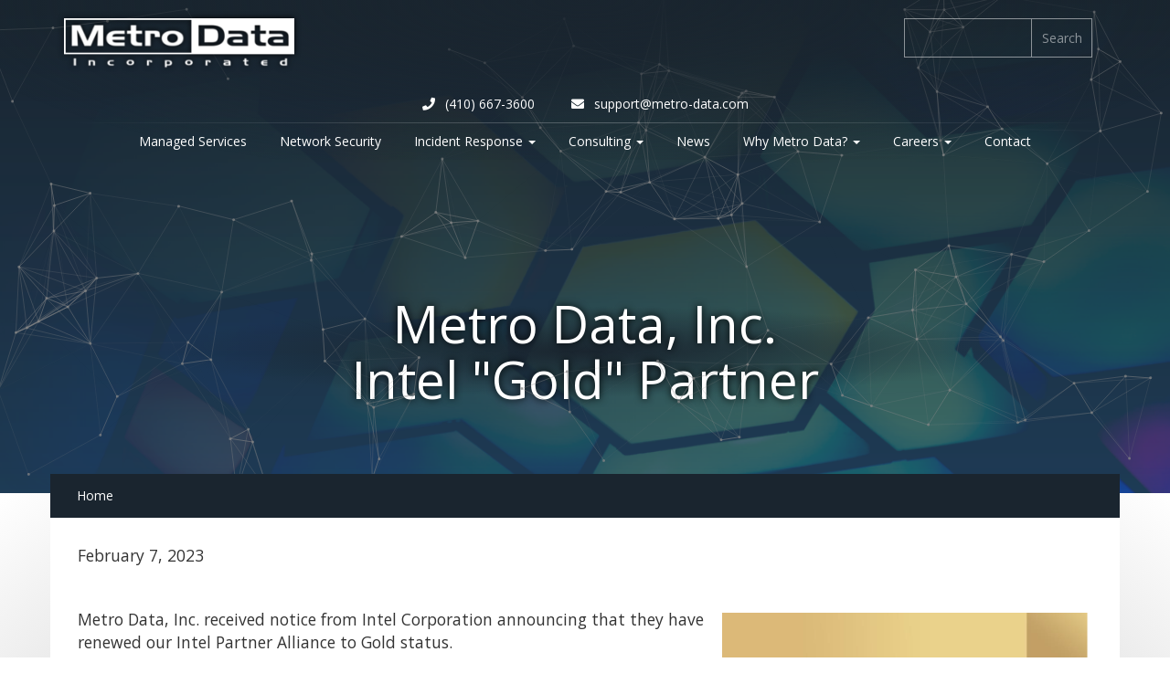

--- FILE ---
content_type: text/html; charset=utf-8
request_url: https://www.metro-data.com/press_release/metro_data_inc_intel_gold_partner
body_size: 23034
content:
<!DOCTYPE html>
<html lang="en">
<head>
  <meta http-equiv="Content-Type" content="text/html; charset=utf-8" />
<link rel="shortcut icon" href="https://www.metro-data.com/sites/default/themes/maker/favicon.ico" type="image/vnd.microsoft.icon" />
<meta name="description" content="February 7, 2023 Metro Data, Inc. received notice from Intel Corporation announcing that they have renewed our Intel Partner Alliance to Gold status.With expertise across a range of industries, Metro Data, Inc. partners with the global leader in computing innovation—Intel—to deploy information system solutions that help customers improve real-time business decisions and become" />
<meta name="generator" content="Drupal 7 (https://www.drupal.org)" />
<link rel="canonical" href="https://www.metro-data.com/press_release/metro_data_inc_intel_gold_partner" />
<link rel="shortlink" href="https://www.metro-data.com/node/300" />
<meta property="og:site_name" content="Metro-Data, Inc." />
<meta property="og:type" content="article" />
<meta property="og:title" content="Metro Data, Inc. - Intel &quot;Gold&quot; Partner" />
<meta property="og:url" content="https://www.metro-data.com/press_release/metro_data_inc_intel_gold_partner" />
<meta property="og:description" content="February 7, 2023 Metro Data, Inc. received notice from Intel Corporation announcing that they have renewed our Intel Partner Alliance to Gold status.With expertise across a range of industries, Metro Data, Inc. partners with the global leader in computing innovation—Intel—to deploy information system solutions that help customers improve real-time business decisions and become more productive, efficient and agile." />
<meta property="og:updated_time" content="2023-02-07T16:56:07-05:00" />
<meta property="og:locality" content="Hunt Valley, MD" />
<meta property="og:street_address" content="10534 York Road" />
<meta property="og:region" content="Maryland" />
<meta property="og:postal_code" content="21030" />
<meta property="og:email" content="support@metro-data.com" />
<meta property="og:country_name" content="United States" />
<meta property="og:phone_number" content="4106673600" />
<meta property="og:fax_number" content="4106673655" />
  <title>Metro Data, Inc. - Intel "Gold" Partner | Metro-Data, Inc.</title>
<link href="https://fonts.googleapis.com/css?family=Open+Sans" rel="stylesheet" />
  <link type="text/css" rel="stylesheet" href="https://www.metro-data.com/sites/default/files/css/css_xE-rWrJf-fncB6ztZfd2huxqgxu4WO-qwma6Xer30m4.css" media="all" />
<link type="text/css" rel="stylesheet" href="https://www.metro-data.com/sites/default/files/css/css_hYCLW089C9S9sP3ZYkuG6R-Q5ZHbEhblZBFjwZ_bE_I.css" media="all" />
<link type="text/css" rel="stylesheet" href="https://www.metro-data.com/sites/default/files/css/css_MqgriBIQ3CcWkc11fmGk_pN0_IpTfClSrpLcs5zaoAU.css" media="all" />
<link type="text/css" rel="stylesheet" href="https://www.metro-data.com/sites/default/files/css/css_JvAow15AdNFyT2bs5q7FRBXnCosuetVDaAru2_nNfEs.css" media="all" />
  <script type="text/javascript" src="https://www.metro-data.com/sites/default/files/js/js_Pt6OpwTd6jcHLRIjrE-eSPLWMxWDkcyYrPTIrXDSON0.js"></script>
<script type="text/javascript" src="https://www.metro-data.com/sites/default/files/js/js_onbE0n0cQY6KTDQtHO_E27UBymFC-RuqypZZ6Zxez-o.js"></script>
<script type="text/javascript" src="https://www.metro-data.com/sites/default/files/js/js_PS-ZpZUSD7tM2QnGfG5FH1TeH6x13H2kMRlK5tTlN8A.js"></script>
<script type="text/javascript" src="https://www.metro-data.com/sites/default/files/js/js_clUv09jIta1pcX2tgm4CrSWMZlRUQdtisQCu2pqS6Ig.js"></script>
<script type="text/javascript">
<!--//--><![CDATA[//><!--
jQuery.extend(Drupal.settings, {"basePath":"\/","pathPrefix":"","setHasJsCookie":0,"ajaxPageState":{"theme":"maker","theme_token":"2zyucuChm4JhIZHTc-P01bZfinemEXmC1GK-drbo1x8","js":{"sites\/default\/modules\/jquery_update\/replace\/jquery\/1.12\/jquery.min.js":1,"misc\/jquery-extend-3.4.0.js":1,"misc\/jquery-html-prefilter-3.5.0-backport.js":1,"misc\/jquery.once.js":1,"misc\/drupal.js":1,"sites\/default\/modules\/jquery_update\/js\/jquery_browser.js":1,"misc\/form-single-submit.js":1,"sites\/default\/modules\/responsive_menus\/styles\/meanMenu\/jquery.meanmenu.min.js":1,"sites\/default\/modules\/responsive_menus\/styles\/meanMenu\/responsive_menus_mean_menu.js":1,"sites\/default\/themes\/maker\/bower_components\/bootstrap-css\/js\/bootstrap.min.js":1,"sites\/default\/themes\/maker\/bower_components\/jquery-mousewheel\/jquery.mousewheel.js":1,"sites\/default\/themes\/maker\/bower_components\/fancybox\/source\/jquery.fancybox.js":1,"sites\/default\/themes\/maker\/bower_components\/fancybox\/source\/jquery.fancybox.pack.js":1,"sites\/default\/themes\/maker\/bower_components\/canvas-particle-network\/particle-network.min.js":1,"sites\/default\/themes\/maker\/js\/main.js":1,"sites\/default\/themes\/maker\/js\/wayback.js":1},"css":{"modules\/system\/system.base.css":1,"modules\/system\/system.menus.css":1,"modules\/system\/system.messages.css":1,"modules\/system\/system.theme.css":1,"modules\/field\/theme\/field.css":1,"modules\/node\/node.css":1,"modules\/search\/search.css":1,"modules\/user\/user.css":1,"sites\/default\/modules\/views\/css\/views.css":1,"sites\/default\/modules\/ctools\/css\/ctools.css":1,"sites\/default\/modules\/responsive_menus\/styles\/meanMenu\/meanmenu.min.css":1,"sites\/default\/themes\/maker\/bower_components\/bootstrap-css\/css\/bootstrap.min.css":1,"sites\/default\/themes\/maker\/bower_components\/fancybox\/source\/jquery.fancybox.css":1,"sites\/default\/themes\/maker\/bower_components\/beemuse-paper\/dist\/paper.min.css":1,"sites\/default\/themes\/maker\/bower_components\/fontawesome\/css\/all.min.css":1,"sites\/default\/themes\/maker\/css\/main.min.css":1}},"responsive_menus":[{"selectors":"#main-menu","container":"body","trigger_txt":"","close_txt":"X","close_size":"18px","position":"right","media_size":"816","show_children":"1","expand_children":"1","expand_txt":"+","contract_txt":"-","remove_attrs":"1","responsive_menus_style":"mean_menu"}],"urlIsAjaxTrusted":{"\/press_release\/metro_data_inc_intel_gold_partner":true}});
//--><!]]>
</script>
  <meta name="viewport" content="width=device-width, initial-scale=1.0" />
  <link rel="shortcut icon" href="/sites/default/themes/maker/favicon.ico" type="image/vnd.microsoft.icon" />
</head>
<body class="html not-front not-logged-in no-sidebars page-node page-node- page-node-300 node-type-press-release" >
  <div id="skip-link">
    <a href="#main-content" class="element-invisible element-focusable">Skip to main content</a>
  </div>
    <!--	<div class="twinkling"></div> -->
	<div id="featured" style="background-image:url('/sites/default/files/lights_bg_1200x.png');">
	<div class="container">

	<div class="block"><h2>Metro Data, Inc.<br />Intel &quot;Gold&quot; Partner</h2><p></p></div>
				<a class="ourStory" href="#main-content">Our History<br /><i class="fa fa-share fa-2x"></i></a>
		<div id="block-block-23" class="block block-block">

    
  <div class="content">
    <p><img alt="" src="/sites/default/files/metro_30yr_badge_trans_180x.png" style="width: 140px; height: 141px;" /></p>
  </div>
</div>
</div><!-- /.container -->
		<div class="inner-triangle"></div>
	</div><!-- /#featured -->
<div id="header">
<div id="header-1" class="">
	<div class="container ">
	<div class="logo_wrap">
             <div id="logo"><a href="/" title="Home"><img src="/sites/default/themes/maker/img/logo_white.png"></a></div>
            <h1 id="site-title">
			<!-- <a href="/" title="Home">Metro-Data, Inc.</a> -->
			<div id="site-description"></div>
		  </h1>
		</div>
		
				
			   <div class="region region-header-1">
    <div id="block-search-form" class="block block-search">

    
  <div class="content">
    <form action="/press_release/metro_data_inc_intel_gold_partner" method="post" id="search-block-form" accept-charset="UTF-8"><div><div class="container-inline">
      <h2 class="element-invisible">Search form</h2>
    <div class="form-item form-type-textfield form-item-search-block-form">
  <label class="element-invisible" for="edit-search-block-form--2">Search </label>
 <input title="Enter the terms you wish to search for." type="text" id="edit-search-block-form--2" name="search_block_form" value="" size="15" maxlength="128" class="form-text" />
</div>
<div class="form-actions form-wrapper" id="edit-actions"><input type="submit" id="edit-submit" name="op" value="Search" class="form-submit" /></div><input type="hidden" name="form_build_id" value="form-mAudgbCb7tMntyNpAK0aTqGNG_Z6BDwey55fnDidGKQ" />
<input type="hidden" name="form_id" value="search_block_form" />
</div>
</div></form>  </div>
</div>
<div id="block-block-1" class="block block-block">

    
  <div class="content">
    <p style="text-align: center;"><a href="tel:4106673600"><span class="fa fa-phone"></span> (410) 667-3600</a>   <a href="mailto:support@metro-data.com"><span class="fa fa-envelope"></span> support@metro-data.com</a></p>
  </div>
</div>
  </div>
		
		
	
	</div>
	</div> <!-- NIWO , error in walker -->
<div id="header-2" class="">
	<div class="container ">
		
				
			   <div class="region region-header-2">
    <div id="block-system-main-menu" class="block block-system block-menu collapsed">

    
  <div class="content">
    <ul class="nav nav-pills center-pills"><li class="first leaf nav-pill"><a class="nav-link" href="/our-services/managed">Managed Services</a></li>
<li class="leaf nav-pill"><a class="nav-link" href="/our-services/network-security-and-support">Network Security</a></li>
<li class="expanded nav-pill"><a href="/DIRT" class="dropdown-toggle nav-link disabled" data-toggle="dropdown" role="button" aria-haspopup="true" aria-expanded="false">Incident Response <span class="caret"></span></a><ul class="dropdown-menu"><li class="first leaf nav-pill"><a class="nav-link" href="/page/information_systems_security_introduction">Information Systems Security Introduction</a></li>
<li class="leaf nav-pill"><a class="nav-link" href="/page/planning_your_security_strategy">Planning Your Information Security Strategy</a></li>
<li class="last leaf nav-pill"><a class="nav-link" href="/page/implementing_a_security_plan">Implementing a Security Plan</a></li>
</ul></li>
<li class="expanded nav-pill"><a href="/consulting" class="dropdown-toggle nav-link disabled" data-toggle="dropdown" role="button" aria-haspopup="true" aria-expanded="false">Consulting <span class="caret"></span></a><ul class="dropdown-menu"><li class="first leaf nav-pill"><a class="nav-link" href="/our-services/compliance-testing-audit/hipaa">HIPPA Compliance Audit</a></li>
<li class="last leaf nav-pill"><a class="nav-link" href="/our-services/compliance-testing-audit/sarbanes-oxley">SARBANES-OXLEY ACT (SoX)</a></li>
</ul></li>
<li class="leaf nav-pill"><a class="nav-link" href="/news-items">News</a></li>
<li class="expanded nav-pill"><a href="/why-metro-data" class="dropdown-toggle nav-link disabled" data-toggle="dropdown" role="button" aria-haspopup="true" aria-expanded="false">Why Metro Data? <span class="caret"></span></a><ul class="dropdown-menu"><li class="first leaf nav-pill"><a class="nav-link" href="/affiliations-and-authorizations">Affiliations & Authorizations</a></li>
<li class="last leaf nav-pill"><a class="nav-link" href="/why-metro-data/regions-served">Regions Served</a></li>
</ul></li>
<li class="expanded nav-pill"><a href="/careers" class="dropdown-toggle nav-link disabled" data-toggle="dropdown" role="button" aria-haspopup="true" aria-expanded="false">Careers <span class="caret"></span></a><ul class="dropdown-menu"><li class="first last leaf nav-pill"><a class="nav-link" href="/position/computer_network_support_tech">Support Tech</a></li>
</ul></li>
<li class="last leaf nav-pill"><a class="nav-link" href="/contact-us">Contact</a></li>
</ul>  </div>
  <div id="toggle">
            <span class="sr-only">Toggle navigation</span>
            <span class="icon-bar"></span>
            <span class="icon-bar"></span>
            <span class="icon-bar"></span>
          </div>
</div>

  </div>
		
		
	
	</div>
	<!-- </div> NIWO , error in walker -->
		<div class="navToggle"><i class="fa fa-caret-square-down"></i></div>
</div><!--  /#header -->
</div>
<div id="main-content"  class="clearfix ">
<div class="breadcrumbWrapold">
<div class="container"><h2 class="element-invisible">You are here</h2><div class="breadcrumb"><a href="/">Home</a></div></div>
</div>
	
	<div class="container">
	<div class="row">
		<div class="col-sm-12 col-md-4">
				</div><!-- /.col -->
		
		<div class="col-sm-12 col-md-12">
		        <div class="tabs"></div>		  <!-- <h1 class="title" id="page-title">Metro Data, Inc.<br />Intel &quot;Gold&quot; Partner</h1> -->			  <div class="region region-content col-xs-12">
    <div id="block-system-main" class="block block-system">

    
  <div class="content">
    <div id="node-300" class="node node-press-release clearfix">

      
  
  <div class="content clearfix">
    <div class="field field-name-body field-type-text-with-summary field-label-hidden"><div class="field-items"><div class="field-item even"><p>February 7, 2023</p>
<p> </p>
<p><img alt="" src="/sites/default/files/IntelGold2023.png" style="width: 400px; height: 396px; float: right; margin: 5px;" />Metro Data, Inc. received notice from Intel Corporation announcing that they have renewed our Intel Partner Alliance to Gold status.</p>
<p>With expertise across a range of industries, Metro Data, Inc. partners with the global leader in computing innovation—Intel—to deploy information system solutions that help customers improve real-time business decisions and become more productive, efficient and agile. </p>
<p>As a Gold-level Intel Technology Provider, we have access to specialized training, priority technical support and other advantages that contribute to a higher level of service and expertise for our customers. </p>
<p>We also get a cool Gold Badge.</p>
<p> </p>
<p><b>About Intel Corporation:  </b> Intel is the world's largest semiconductor chip manufacturer.  Intel supplies microprocessors for computer system manufacturers such as Acer, Lenovo, HP, and Dell. Intel also manufactures motherboard chipsets, network interface controllers and integrated circuits, flash memory, graphics chips, embedded processors and other devices related to communications and computing.</p>
<p><strong>About Metro Data, Inc.</strong></p>
<p>Metro Data, Inc. is a well-established Managed Services Provider that works exclusively with businesses.<br />We work one-on-one with each client to create customized technology solutions that accomplish a company's strategic goals. </p>
<p>Businesses have chosen Metro Data, Inc. because we provide "end-to-end" support for all of their technology needs.</p>
<p>Established 1994.  Trusted.  Experienced.</p>
<p> </p>
</div></div></div>  </div>

  <br />

</div>
  </div>
</div>
<div id="block-ackbar-ackbar" class="block block-ackbar">

    
  <div class="content">
    <div class="element-hidden">
  <p>
    Under no circumstances should you send an email to
    <a href="mailto:ackbar@viabit.com">
      ackbar@viabit.com
    </a>.
  </p>
</div>
  </div>
</div>
<div id="block-block-18" class="block block-block well well-cta col-xs-12 ">

    
  <div class="content">
    <p>For more information, call: <a class="btn" href="tel:+14106673600">410-667-3600 <i class="fa fa-phone"></i></a></p>
  </div>
</div>
  </div>
			<div class="col-xs-12">
						</div>
		</div>
	</div><!-- /.col -->







	</div><!-- /.row -->
	</div><!-- /.container -->
</div><!-- /#main-content -->

<div id="content-1" class="clearfix">
	<div class="container">
       <div class="region region-content-1">
    <div id="block-block-11" class="block block-block">

    <h2>Managed I.T. Services</h2>
  
  <div class="content">
    <p><a href="/our-services/managed"><i class="fa fa-plug"></i></a></p>
<p>The difference with our "Metro Manage I.T." model is that we proactively monitor your systems and keep them up-to-date and healthy.  </p>
<p style="text-align: center;"><a class="btn" href="/our-services/managed">Read More</a></p>
  </div>
</div>
<div id="block-block-12" class="block block-block">

    <h2>Hardware Sales &amp; Support</h2>
  
  <div class="content">
    <p><a href="/our-services/tech-hardware"><i class="fa fa-life-ring"></i></a></p>
<p>Whether you're in need of computer support, networking monitoring, hardware or software, Metro Data is the one-stop solution for all of your business and corporate technology needs.</p>
<p style="text-align: center;"><a class="btn" href="/our-services/tech-hardware">Read More</a></p>
  </div>
</div>
<div id="block-block-9" class="block block-block">

    <h2>Email Hosting and Filtering</h2>
  
  <div class="content">
    <p><i class="fa fa-envelope"></i></p>
<p>We offer filtering services to stop the constant flow of junk mail before it ever makes it into your inbox. Let Metro Data be your one stop shop for all your I.T. needs!</p>
<p style="text-align: center;"><a class="btn" href="/our-services/email-hosting-and-filtering">Read More</a></p>
  </div>
</div>
  </div>
	 </div>
</div>
<script type="text/javascript">
	var canvasDiv = document.getElementById('featured');
			var options = {
				particleColor: '#888',
				interactive: true,
				speed: 'medium',
				background: '/sites/default/themes/maker/img/trans_16x16.png',
				density: 'high'
			};
			var particleCanvas = new ParticleNetwork(canvasDiv, options);

																														
</script>

<div id="content-2" class="clearfix">
<div class="inner-wrap clearfix">
	<div class="container">
       <div class="region region-content-2">
    <div id="block-views-307608ac19c9f7fcca06a2d9aca4dede" class="block block-views col-sm-12 col-md-12">

    
  <div class="content">
    <div class="view view-affiliations-and-authorizations view-id-affiliations_and_authorizations view-display-id-block_1 view-dom-id-4b2ee1678e36a35ed0ba3b2c3bcb2f23">
        Partnerships      
  
  
      <div class="view-content">
        <div class="views-row views-row-1 views-row-odd views-row-first affiliate-Intel Gold Partner">
      
  <div class="views-field views-field-nid">        <span class="field-content">
<a href="#" title="Intel Gold Partner"><img src="/sites/default/files/styles/large/public/intel_gold.png?itok=vOUbKAVN" alt="Intel Gold Partner" /></a>
</span>  </div>  </div>
  <div class="views-row views-row-2 views-row-even affiliate-Dell Technologies - Authorize Partner">
      
  <div class="views-field views-field-nid">        <span class="field-content">
<a href="https://partner.dell.com/en-us/partner/partner.htm" title="Dell Technologies - Authorize Partner"><img src="/sites/default/files/styles/large/public/DT_AuthorizedPartner_4C_white.png?itok=6gus4goV" alt="Dell Technologies - Authorize Partner" /></a>
</span>  </div>  </div>
  <div class="views-row views-row-3 views-row-odd affiliate-Linux">
      
  <div class="views-field views-field-nid">        <span class="field-content">
<a href="http://linux.org" title="Linux"><img src="/sites/default/files/styles/large/public/gentoo-horizontal-white.png?itok=jvE9amXO" alt="Linux" /></a>
</span>  </div>  </div>
  <div class="views-row views-row-4 views-row-even affiliate-Lenovo Business Partner">
      
  <div class="views-field views-field-nid">        <span class="field-content">
<a href="http://lenovo.com" title="Lenovo Business Partner"><img src="/sites/default/files/styles/large/public/Lenovo.png?itok=j2eZ3Rz_" alt="Lenovo Business Partner" /></a>
</span>  </div>  </div>
  <div class="views-row views-row-5 views-row-odd affiliate-Microsoft Partner">
      
  <div class="views-field views-field-nid">        <span class="field-content">
<a href="http://microsoft.com" title="Microsoft Partner"><img src="/sites/default/files/styles/large/public/MSFT-Silver1.png?itok=Hmjq_0Tz" alt="Microsoft Partner" /></a>
</span>  </div>  </div>
  <div class="views-row views-row-6 views-row-even views-row-last affiliate-Cisco Systems Partner">
      
  <div class="views-field views-field-nid">        <span class="field-content">
<a href="http://cisco.com" title="Cisco Systems Partner"><img src="/sites/default/files/styles/large/public/Cisco.png?itok=_2jR3zIW" alt="Cisco Systems Partner" /></a>
</span>  </div>  </div>
    </div>
  
  
  
  
  
  
</div>  </div>
</div>
  </div>
	 </div>
	 </div>
</div>





<div id="footer-1">

<div class="container">

       <div class="region region-footer-1">
    <div id="block-block-15" class="block block-block">

    <h2>Quick Links</h2>
  
  <div class="content">
    <ul>
<li><a href="/contact-us"><span class="fa fa-phone"></span> Contact Us</a></li>
<li><a href="/affiliations-and-authorizations"><span class="fa fa-trophy"></span> Affiliations and Authorizations</a></li>
<li><a href="/why-metro-data"><span class="fa fa-lightbulb-o"></span> Our Experience</a></li>
<li><a href="/why-metro-data/regions-served"><span class="fa fa-globe"></span> Regions Served</a></li>
<li><a href="https://portal.office.com/Signup/MainSignup15.aspx?Dap=False&amp;QuoteId=0349a38b-7ed2-47ce-92f7-5ae883792746&amp;ali=1"><span class="fa fa-o365"></span> Free Office 365 Trial</a></li>
</ul>
  </div>
</div>
<div id="block-block-4" class="block block-block">

    <h2>Our Services</h2>
  
  <div class="content">
    <ul>
<li><a href="/consulting"><span class="fa fa-comments"></span> Consulting</a></li>
<li><a href="/our-services/network-security-and-support"><span class="fa fa-lock"></span> Network Security</a></li>
<li><a href="/DIRT"><span class="fa fa-shield"></span></a> <a href="/DIRT">Incident Response</a></li>
<li><a href="/our-services/managed"><span class="fa fa-bar-chart"></span> Managed Services</a></li>
<li><a href="/our-services/email-hosting-and-filtering"><span class="fa fa-envelope"></span> Email Hosting and Spam Filtering</a></li>
</ul>
  </div>
</div>
<div id="block-block-6" class="block block-block thisDayWidget">

    
  <div class="content">
    <p><span style="font-weight: bold; color: rgb(106, 106, 106); font-family: Roboto, arial, sans-serif; font-size: small;">JavaScript</span><span style="color: rgb(84, 84, 84); font-family: Roboto, arial, sans-serif; font-size: small;"> was invented by Brendan Eich in 1995, and became an ECMA standard in 1997.  <em>Perhaps you should enable it?</em></span></p>
  </div>
</div>
  </div>

</div>
</div><!-- /#footer -->

<div id="footer-2">

<div class="container">

       <div class="region region-footer-2">
    <div id="block-block-3" class="block block-block">

    
  <div class="content">
    <p style="text-align:center"><a href="/contact-us">Contact-Us</a> • <a href="/terms-of-use-and-site-privacy-policy">Terms of Use</a> • <a href="/terms-of-use-and-site-privacy-policy">Privacy Policy</a><br />Copyright ©1994-2023. All Rights Reserved.</p>
  </div>
</div>
  </div>

</div>
</div><!-- /#footer -->


  </body>
</html>


--- FILE ---
content_type: text/javascript
request_url: https://www.metro-data.com/sites/default/files/js/js_clUv09jIta1pcX2tgm4CrSWMZlRUQdtisQCu2pqS6Ig.js
body_size: 248867
content:
/*!
 * Bootstrap v3.3.7 (http://getbootstrap.com)
 * Copyright 2011-2016 Twitter, Inc.
 * Licensed under the MIT license
 */
if("undefined"==typeof jQuery)throw new Error("Bootstrap's JavaScript requires jQuery");+function(a){"use strict";var b=a.fn.jquery.split(" ")[0].split(".");if(b[0]<2&&b[1]<9||1==b[0]&&9==b[1]&&b[2]<1||b[0]>3)throw new Error("Bootstrap's JavaScript requires jQuery version 1.9.1 or higher, but lower than version 4")}(jQuery),+function(a){"use strict";function b(){var a=document.createElement("bootstrap"),b={WebkitTransition:"webkitTransitionEnd",MozTransition:"transitionend",OTransition:"oTransitionEnd otransitionend",transition:"transitionend"};for(var c in b)if(void 0!==a.style[c])return{end:b[c]};return!1}a.fn.emulateTransitionEnd=function(b){var c=!1,d=this;a(this).one("bsTransitionEnd",function(){c=!0});var e=function(){c||a(d).trigger(a.support.transition.end)};return setTimeout(e,b),this},a(function(){a.support.transition=b(),a.support.transition&&(a.event.special.bsTransitionEnd={bindType:a.support.transition.end,delegateType:a.support.transition.end,handle:function(b){if(a(b.target).is(this))return b.handleObj.handler.apply(this,arguments)}})})}(jQuery),+function(a){"use strict";function b(b){return this.each(function(){var c=a(this),e=c.data("bs.alert");e||c.data("bs.alert",e=new d(this)),"string"==typeof b&&e[b].call(c)})}var c='[data-dismiss="alert"]',d=function(b){a(b).on("click",c,this.close)};d.VERSION="3.3.7",d.TRANSITION_DURATION=150,d.prototype.close=function(b){function c(){g.detach().trigger("closed.bs.alert").remove()}var e=a(this),f=e.attr("data-target");f||(f=e.attr("href"),f=f&&f.replace(/.*(?=#[^\s]*$)/,""));var g=a("#"===f?[]:f);b&&b.preventDefault(),g.length||(g=e.closest(".alert")),g.trigger(b=a.Event("close.bs.alert")),b.isDefaultPrevented()||(g.removeClass("in"),a.support.transition&&g.hasClass("fade")?g.one("bsTransitionEnd",c).emulateTransitionEnd(d.TRANSITION_DURATION):c())};var e=a.fn.alert;a.fn.alert=b,a.fn.alert.Constructor=d,a.fn.alert.noConflict=function(){return a.fn.alert=e,this},a(document).on("click.bs.alert.data-api",c,d.prototype.close)}(jQuery),+function(a){"use strict";function b(b){return this.each(function(){var d=a(this),e=d.data("bs.button"),f="object"==typeof b&&b;e||d.data("bs.button",e=new c(this,f)),"toggle"==b?e.toggle():b&&e.setState(b)})}var c=function(b,d){this.$element=a(b),this.options=a.extend({},c.DEFAULTS,d),this.isLoading=!1};c.VERSION="3.3.7",c.DEFAULTS={loadingText:"loading..."},c.prototype.setState=function(b){var c="disabled",d=this.$element,e=d.is("input")?"val":"html",f=d.data();b+="Text",null==f.resetText&&d.data("resetText",d[e]()),setTimeout(a.proxy(function(){d[e](null==f[b]?this.options[b]:f[b]),"loadingText"==b?(this.isLoading=!0,d.addClass(c).attr(c,c).prop(c,!0)):this.isLoading&&(this.isLoading=!1,d.removeClass(c).removeAttr(c).prop(c,!1))},this),0)},c.prototype.toggle=function(){var a=!0,b=this.$element.closest('[data-toggle="buttons"]');if(b.length){var c=this.$element.find("input");"radio"==c.prop("type")?(c.prop("checked")&&(a=!1),b.find(".active").removeClass("active"),this.$element.addClass("active")):"checkbox"==c.prop("type")&&(c.prop("checked")!==this.$element.hasClass("active")&&(a=!1),this.$element.toggleClass("active")),c.prop("checked",this.$element.hasClass("active")),a&&c.trigger("change")}else this.$element.attr("aria-pressed",!this.$element.hasClass("active")),this.$element.toggleClass("active")};var d=a.fn.button;a.fn.button=b,a.fn.button.Constructor=c,a.fn.button.noConflict=function(){return a.fn.button=d,this},a(document).on("click.bs.button.data-api",'[data-toggle^="button"]',function(c){var d=a(c.target).closest(".btn");b.call(d,"toggle"),a(c.target).is('input[type="radio"], input[type="checkbox"]')||(c.preventDefault(),d.is("input,button")?d.trigger("focus"):d.find("input:visible,button:visible").first().trigger("focus"))}).on("focus.bs.button.data-api blur.bs.button.data-api",'[data-toggle^="button"]',function(b){a(b.target).closest(".btn").toggleClass("focus",/^focus(in)?$/.test(b.type))})}(jQuery),+function(a){"use strict";function b(b){return this.each(function(){var d=a(this),e=d.data("bs.carousel"),f=a.extend({},c.DEFAULTS,d.data(),"object"==typeof b&&b),g="string"==typeof b?b:f.slide;e||d.data("bs.carousel",e=new c(this,f)),"number"==typeof b?e.to(b):g?e[g]():f.interval&&e.pause().cycle()})}var c=function(b,c){this.$element=a(b),this.$indicators=this.$element.find(".carousel-indicators"),this.options=c,this.paused=null,this.sliding=null,this.interval=null,this.$active=null,this.$items=null,this.options.keyboard&&this.$element.on("keydown.bs.carousel",a.proxy(this.keydown,this)),"hover"==this.options.pause&&!("ontouchstart"in document.documentElement)&&this.$element.on("mouseenter.bs.carousel",a.proxy(this.pause,this)).on("mouseleave.bs.carousel",a.proxy(this.cycle,this))};c.VERSION="3.3.7",c.TRANSITION_DURATION=600,c.DEFAULTS={interval:5e3,pause:"hover",wrap:!0,keyboard:!0},c.prototype.keydown=function(a){if(!/input|textarea/i.test(a.target.tagName)){switch(a.which){case 37:this.prev();break;case 39:this.next();break;default:return}a.preventDefault()}},c.prototype.cycle=function(b){return b||(this.paused=!1),this.interval&&clearInterval(this.interval),this.options.interval&&!this.paused&&(this.interval=setInterval(a.proxy(this.next,this),this.options.interval)),this},c.prototype.getItemIndex=function(a){return this.$items=a.parent().children(".item"),this.$items.index(a||this.$active)},c.prototype.getItemForDirection=function(a,b){var c=this.getItemIndex(b),d="prev"==a&&0===c||"next"==a&&c==this.$items.length-1;if(d&&!this.options.wrap)return b;var e="prev"==a?-1:1,f=(c+e)%this.$items.length;return this.$items.eq(f)},c.prototype.to=function(a){var b=this,c=this.getItemIndex(this.$active=this.$element.find(".item.active"));if(!(a>this.$items.length-1||a<0))return this.sliding?this.$element.one("slid.bs.carousel",function(){b.to(a)}):c==a?this.pause().cycle():this.slide(a>c?"next":"prev",this.$items.eq(a))},c.prototype.pause=function(b){return b||(this.paused=!0),this.$element.find(".next, .prev").length&&a.support.transition&&(this.$element.trigger(a.support.transition.end),this.cycle(!0)),this.interval=clearInterval(this.interval),this},c.prototype.next=function(){if(!this.sliding)return this.slide("next")},c.prototype.prev=function(){if(!this.sliding)return this.slide("prev")},c.prototype.slide=function(b,d){var e=this.$element.find(".item.active"),f=d||this.getItemForDirection(b,e),g=this.interval,h="next"==b?"left":"right",i=this;if(f.hasClass("active"))return this.sliding=!1;var j=f[0],k=a.Event("slide.bs.carousel",{relatedTarget:j,direction:h});if(this.$element.trigger(k),!k.isDefaultPrevented()){if(this.sliding=!0,g&&this.pause(),this.$indicators.length){this.$indicators.find(".active").removeClass("active");var l=a(this.$indicators.children()[this.getItemIndex(f)]);l&&l.addClass("active")}var m=a.Event("slid.bs.carousel",{relatedTarget:j,direction:h});return a.support.transition&&this.$element.hasClass("slide")?(f.addClass(b),f[0].offsetWidth,e.addClass(h),f.addClass(h),e.one("bsTransitionEnd",function(){f.removeClass([b,h].join(" ")).addClass("active"),e.removeClass(["active",h].join(" ")),i.sliding=!1,setTimeout(function(){i.$element.trigger(m)},0)}).emulateTransitionEnd(c.TRANSITION_DURATION)):(e.removeClass("active"),f.addClass("active"),this.sliding=!1,this.$element.trigger(m)),g&&this.cycle(),this}};var d=a.fn.carousel;a.fn.carousel=b,a.fn.carousel.Constructor=c,a.fn.carousel.noConflict=function(){return a.fn.carousel=d,this};var e=function(c){var d,e=a(this),f=a(e.attr("data-target")||(d=e.attr("href"))&&d.replace(/.*(?=#[^\s]+$)/,""));if(f.hasClass("carousel")){var g=a.extend({},f.data(),e.data()),h=e.attr("data-slide-to");h&&(g.interval=!1),b.call(f,g),h&&f.data("bs.carousel").to(h),c.preventDefault()}};a(document).on("click.bs.carousel.data-api","[data-slide]",e).on("click.bs.carousel.data-api","[data-slide-to]",e),a(window).on("load",function(){a('[data-ride="carousel"]').each(function(){var c=a(this);b.call(c,c.data())})})}(jQuery),+function(a){"use strict";function b(b){var c,d=b.attr("data-target")||(c=b.attr("href"))&&c.replace(/.*(?=#[^\s]+$)/,"");return a(d)}function c(b){return this.each(function(){var c=a(this),e=c.data("bs.collapse"),f=a.extend({},d.DEFAULTS,c.data(),"object"==typeof b&&b);!e&&f.toggle&&/show|hide/.test(b)&&(f.toggle=!1),e||c.data("bs.collapse",e=new d(this,f)),"string"==typeof b&&e[b]()})}var d=function(b,c){this.$element=a(b),this.options=a.extend({},d.DEFAULTS,c),this.$trigger=a('[data-toggle="collapse"][href="#'+b.id+'"],[data-toggle="collapse"][data-target="#'+b.id+'"]'),this.transitioning=null,this.options.parent?this.$parent=this.getParent():this.addAriaAndCollapsedClass(this.$element,this.$trigger),this.options.toggle&&this.toggle()};d.VERSION="3.3.7",d.TRANSITION_DURATION=350,d.DEFAULTS={toggle:!0},d.prototype.dimension=function(){var a=this.$element.hasClass("width");return a?"width":"height"},d.prototype.show=function(){if(!this.transitioning&&!this.$element.hasClass("in")){var b,e=this.$parent&&this.$parent.children(".panel").children(".in, .collapsing");if(!(e&&e.length&&(b=e.data("bs.collapse"),b&&b.transitioning))){var f=a.Event("show.bs.collapse");if(this.$element.trigger(f),!f.isDefaultPrevented()){e&&e.length&&(c.call(e,"hide"),b||e.data("bs.collapse",null));var g=this.dimension();this.$element.removeClass("collapse").addClass("collapsing")[g](0).attr("aria-expanded",!0),this.$trigger.removeClass("collapsed").attr("aria-expanded",!0),this.transitioning=1;var h=function(){this.$element.removeClass("collapsing").addClass("collapse in")[g](""),this.transitioning=0,this.$element.trigger("shown.bs.collapse")};if(!a.support.transition)return h.call(this);var i=a.camelCase(["scroll",g].join("-"));this.$element.one("bsTransitionEnd",a.proxy(h,this)).emulateTransitionEnd(d.TRANSITION_DURATION)[g](this.$element[0][i])}}}},d.prototype.hide=function(){if(!this.transitioning&&this.$element.hasClass("in")){var b=a.Event("hide.bs.collapse");if(this.$element.trigger(b),!b.isDefaultPrevented()){var c=this.dimension();this.$element[c](this.$element[c]())[0].offsetHeight,this.$element.addClass("collapsing").removeClass("collapse in").attr("aria-expanded",!1),this.$trigger.addClass("collapsed").attr("aria-expanded",!1),this.transitioning=1;var e=function(){this.transitioning=0,this.$element.removeClass("collapsing").addClass("collapse").trigger("hidden.bs.collapse")};return a.support.transition?void this.$element[c](0).one("bsTransitionEnd",a.proxy(e,this)).emulateTransitionEnd(d.TRANSITION_DURATION):e.call(this)}}},d.prototype.toggle=function(){this[this.$element.hasClass("in")?"hide":"show"]()},d.prototype.getParent=function(){return a(this.options.parent).find('[data-toggle="collapse"][data-parent="'+this.options.parent+'"]').each(a.proxy(function(c,d){var e=a(d);this.addAriaAndCollapsedClass(b(e),e)},this)).end()},d.prototype.addAriaAndCollapsedClass=function(a,b){var c=a.hasClass("in");a.attr("aria-expanded",c),b.toggleClass("collapsed",!c).attr("aria-expanded",c)};var e=a.fn.collapse;a.fn.collapse=c,a.fn.collapse.Constructor=d,a.fn.collapse.noConflict=function(){return a.fn.collapse=e,this},a(document).on("click.bs.collapse.data-api",'[data-toggle="collapse"]',function(d){var e=a(this);e.attr("data-target")||d.preventDefault();var f=b(e),g=f.data("bs.collapse"),h=g?"toggle":e.data();c.call(f,h)})}(jQuery),+function(a){"use strict";function b(b){var c=b.attr("data-target");c||(c=b.attr("href"),c=c&&/#[A-Za-z]/.test(c)&&c.replace(/.*(?=#[^\s]*$)/,""));var d=c&&a(c);return d&&d.length?d:b.parent()}function c(c){c&&3===c.which||(a(e).remove(),a(f).each(function(){var d=a(this),e=b(d),f={relatedTarget:this};e.hasClass("open")&&(c&&"click"==c.type&&/input|textarea/i.test(c.target.tagName)&&a.contains(e[0],c.target)||(e.trigger(c=a.Event("hide.bs.dropdown",f)),c.isDefaultPrevented()||(d.attr("aria-expanded","false"),e.removeClass("open").trigger(a.Event("hidden.bs.dropdown",f)))))}))}function d(b){return this.each(function(){var c=a(this),d=c.data("bs.dropdown");d||c.data("bs.dropdown",d=new g(this)),"string"==typeof b&&d[b].call(c)})}var e=".dropdown-backdrop",f='[data-toggle="dropdown"]',g=function(b){a(b).on("click.bs.dropdown",this.toggle)};g.VERSION="3.3.7",g.prototype.toggle=function(d){var e=a(this);if(!e.is(".disabled, :disabled")){var f=b(e),g=f.hasClass("open");if(c(),!g){"ontouchstart"in document.documentElement&&!f.closest(".navbar-nav").length&&a(document.createElement("div")).addClass("dropdown-backdrop").insertAfter(a(this)).on("click",c);var h={relatedTarget:this};if(f.trigger(d=a.Event("show.bs.dropdown",h)),d.isDefaultPrevented())return;e.trigger("focus").attr("aria-expanded","true"),f.toggleClass("open").trigger(a.Event("shown.bs.dropdown",h))}return!1}},g.prototype.keydown=function(c){if(/(38|40|27|32)/.test(c.which)&&!/input|textarea/i.test(c.target.tagName)){var d=a(this);if(c.preventDefault(),c.stopPropagation(),!d.is(".disabled, :disabled")){var e=b(d),g=e.hasClass("open");if(!g&&27!=c.which||g&&27==c.which)return 27==c.which&&e.find(f).trigger("focus"),d.trigger("click");var h=" li:not(.disabled):visible a",i=e.find(".dropdown-menu"+h);if(i.length){var j=i.index(c.target);38==c.which&&j>0&&j--,40==c.which&&j<i.length-1&&j++,~j||(j=0),i.eq(j).trigger("focus")}}}};var h=a.fn.dropdown;a.fn.dropdown=d,a.fn.dropdown.Constructor=g,a.fn.dropdown.noConflict=function(){return a.fn.dropdown=h,this},a(document).on("click.bs.dropdown.data-api",c).on("click.bs.dropdown.data-api",".dropdown form",function(a){a.stopPropagation()}).on("click.bs.dropdown.data-api",f,g.prototype.toggle).on("keydown.bs.dropdown.data-api",f,g.prototype.keydown).on("keydown.bs.dropdown.data-api",".dropdown-menu",g.prototype.keydown)}(jQuery),+function(a){"use strict";function b(b,d){return this.each(function(){var e=a(this),f=e.data("bs.modal"),g=a.extend({},c.DEFAULTS,e.data(),"object"==typeof b&&b);f||e.data("bs.modal",f=new c(this,g)),"string"==typeof b?f[b](d):g.show&&f.show(d)})}var c=function(b,c){this.options=c,this.$body=a(document.body),this.$element=a(b),this.$dialog=this.$element.find(".modal-dialog"),this.$backdrop=null,this.isShown=null,this.originalBodyPad=null,this.scrollbarWidth=0,this.ignoreBackdropClick=!1,this.options.remote&&this.$element.find(".modal-content").load(this.options.remote,a.proxy(function(){this.$element.trigger("loaded.bs.modal")},this))};c.VERSION="3.3.7",c.TRANSITION_DURATION=300,c.BACKDROP_TRANSITION_DURATION=150,c.DEFAULTS={backdrop:!0,keyboard:!0,show:!0},c.prototype.toggle=function(a){return this.isShown?this.hide():this.show(a)},c.prototype.show=function(b){var d=this,e=a.Event("show.bs.modal",{relatedTarget:b});this.$element.trigger(e),this.isShown||e.isDefaultPrevented()||(this.isShown=!0,this.checkScrollbar(),this.setScrollbar(),this.$body.addClass("modal-open"),this.escape(),this.resize(),this.$element.on("click.dismiss.bs.modal",'[data-dismiss="modal"]',a.proxy(this.hide,this)),this.$dialog.on("mousedown.dismiss.bs.modal",function(){d.$element.one("mouseup.dismiss.bs.modal",function(b){a(b.target).is(d.$element)&&(d.ignoreBackdropClick=!0)})}),this.backdrop(function(){var e=a.support.transition&&d.$element.hasClass("fade");d.$element.parent().length||d.$element.appendTo(d.$body),d.$element.show().scrollTop(0),d.adjustDialog(),e&&d.$element[0].offsetWidth,d.$element.addClass("in"),d.enforceFocus();var f=a.Event("shown.bs.modal",{relatedTarget:b});e?d.$dialog.one("bsTransitionEnd",function(){d.$element.trigger("focus").trigger(f)}).emulateTransitionEnd(c.TRANSITION_DURATION):d.$element.trigger("focus").trigger(f)}))},c.prototype.hide=function(b){b&&b.preventDefault(),b=a.Event("hide.bs.modal"),this.$element.trigger(b),this.isShown&&!b.isDefaultPrevented()&&(this.isShown=!1,this.escape(),this.resize(),a(document).off("focusin.bs.modal"),this.$element.removeClass("in").off("click.dismiss.bs.modal").off("mouseup.dismiss.bs.modal"),this.$dialog.off("mousedown.dismiss.bs.modal"),a.support.transition&&this.$element.hasClass("fade")?this.$element.one("bsTransitionEnd",a.proxy(this.hideModal,this)).emulateTransitionEnd(c.TRANSITION_DURATION):this.hideModal())},c.prototype.enforceFocus=function(){a(document).off("focusin.bs.modal").on("focusin.bs.modal",a.proxy(function(a){document===a.target||this.$element[0]===a.target||this.$element.has(a.target).length||this.$element.trigger("focus")},this))},c.prototype.escape=function(){this.isShown&&this.options.keyboard?this.$element.on("keydown.dismiss.bs.modal",a.proxy(function(a){27==a.which&&this.hide()},this)):this.isShown||this.$element.off("keydown.dismiss.bs.modal")},c.prototype.resize=function(){this.isShown?a(window).on("resize.bs.modal",a.proxy(this.handleUpdate,this)):a(window).off("resize.bs.modal")},c.prototype.hideModal=function(){var a=this;this.$element.hide(),this.backdrop(function(){a.$body.removeClass("modal-open"),a.resetAdjustments(),a.resetScrollbar(),a.$element.trigger("hidden.bs.modal")})},c.prototype.removeBackdrop=function(){this.$backdrop&&this.$backdrop.remove(),this.$backdrop=null},c.prototype.backdrop=function(b){var d=this,e=this.$element.hasClass("fade")?"fade":"";if(this.isShown&&this.options.backdrop){var f=a.support.transition&&e;if(this.$backdrop=a(document.createElement("div")).addClass("modal-backdrop "+e).appendTo(this.$body),this.$element.on("click.dismiss.bs.modal",a.proxy(function(a){return this.ignoreBackdropClick?void(this.ignoreBackdropClick=!1):void(a.target===a.currentTarget&&("static"==this.options.backdrop?this.$element[0].focus():this.hide()))},this)),f&&this.$backdrop[0].offsetWidth,this.$backdrop.addClass("in"),!b)return;f?this.$backdrop.one("bsTransitionEnd",b).emulateTransitionEnd(c.BACKDROP_TRANSITION_DURATION):b()}else if(!this.isShown&&this.$backdrop){this.$backdrop.removeClass("in");var g=function(){d.removeBackdrop(),b&&b()};a.support.transition&&this.$element.hasClass("fade")?this.$backdrop.one("bsTransitionEnd",g).emulateTransitionEnd(c.BACKDROP_TRANSITION_DURATION):g()}else b&&b()},c.prototype.handleUpdate=function(){this.adjustDialog()},c.prototype.adjustDialog=function(){var a=this.$element[0].scrollHeight>document.documentElement.clientHeight;this.$element.css({paddingLeft:!this.bodyIsOverflowing&&a?this.scrollbarWidth:"",paddingRight:this.bodyIsOverflowing&&!a?this.scrollbarWidth:""})},c.prototype.resetAdjustments=function(){this.$element.css({paddingLeft:"",paddingRight:""})},c.prototype.checkScrollbar=function(){var a=window.innerWidth;if(!a){var b=document.documentElement.getBoundingClientRect();a=b.right-Math.abs(b.left)}this.bodyIsOverflowing=document.body.clientWidth<a,this.scrollbarWidth=this.measureScrollbar()},c.prototype.setScrollbar=function(){var a=parseInt(this.$body.css("padding-right")||0,10);this.originalBodyPad=document.body.style.paddingRight||"",this.bodyIsOverflowing&&this.$body.css("padding-right",a+this.scrollbarWidth)},c.prototype.resetScrollbar=function(){this.$body.css("padding-right",this.originalBodyPad)},c.prototype.measureScrollbar=function(){var a=document.createElement("div");a.className="modal-scrollbar-measure",this.$body.append(a);var b=a.offsetWidth-a.clientWidth;return this.$body[0].removeChild(a),b};var d=a.fn.modal;a.fn.modal=b,a.fn.modal.Constructor=c,a.fn.modal.noConflict=function(){return a.fn.modal=d,this},a(document).on("click.bs.modal.data-api",'[data-toggle="modal"]',function(c){var d=a(this),e=d.attr("href"),f=a(d.attr("data-target")||e&&e.replace(/.*(?=#[^\s]+$)/,"")),g=f.data("bs.modal")?"toggle":a.extend({remote:!/#/.test(e)&&e},f.data(),d.data());d.is("a")&&c.preventDefault(),f.one("show.bs.modal",function(a){a.isDefaultPrevented()||f.one("hidden.bs.modal",function(){d.is(":visible")&&d.trigger("focus")})}),b.call(f,g,this)})}(jQuery),+function(a){"use strict";function b(b){return this.each(function(){var d=a(this),e=d.data("bs.tooltip"),f="object"==typeof b&&b;!e&&/destroy|hide/.test(b)||(e||d.data("bs.tooltip",e=new c(this,f)),"string"==typeof b&&e[b]())})}var c=function(a,b){this.type=null,this.options=null,this.enabled=null,this.timeout=null,this.hoverState=null,this.$element=null,this.inState=null,this.init("tooltip",a,b)};c.VERSION="3.3.7",c.TRANSITION_DURATION=150,c.DEFAULTS={animation:!0,placement:"top",selector:!1,template:'<div class="tooltip" role="tooltip"><div class="tooltip-arrow"></div><div class="tooltip-inner"></div></div>',trigger:"hover focus",title:"",delay:0,html:!1,container:!1,viewport:{selector:"body",padding:0}},c.prototype.init=function(b,c,d){if(this.enabled=!0,this.type=b,this.$element=a(c),this.options=this.getOptions(d),this.$viewport=this.options.viewport&&a(a.isFunction(this.options.viewport)?this.options.viewport.call(this,this.$element):this.options.viewport.selector||this.options.viewport),this.inState={click:!1,hover:!1,focus:!1},this.$element[0]instanceof document.constructor&&!this.options.selector)throw new Error("`selector` option must be specified when initializing "+this.type+" on the window.document object!");for(var e=this.options.trigger.split(" "),f=e.length;f--;){var g=e[f];if("click"==g)this.$element.on("click."+this.type,this.options.selector,a.proxy(this.toggle,this));else if("manual"!=g){var h="hover"==g?"mouseenter":"focusin",i="hover"==g?"mouseleave":"focusout";this.$element.on(h+"."+this.type,this.options.selector,a.proxy(this.enter,this)),this.$element.on(i+"."+this.type,this.options.selector,a.proxy(this.leave,this))}}this.options.selector?this._options=a.extend({},this.options,{trigger:"manual",selector:""}):this.fixTitle()},c.prototype.getDefaults=function(){return c.DEFAULTS},c.prototype.getOptions=function(b){return b=a.extend({},this.getDefaults(),this.$element.data(),b),b.delay&&"number"==typeof b.delay&&(b.delay={show:b.delay,hide:b.delay}),b},c.prototype.getDelegateOptions=function(){var b={},c=this.getDefaults();return this._options&&a.each(this._options,function(a,d){c[a]!=d&&(b[a]=d)}),b},c.prototype.enter=function(b){var c=b instanceof this.constructor?b:a(b.currentTarget).data("bs."+this.type);return c||(c=new this.constructor(b.currentTarget,this.getDelegateOptions()),a(b.currentTarget).data("bs."+this.type,c)),b instanceof a.Event&&(c.inState["focusin"==b.type?"focus":"hover"]=!0),c.tip().hasClass("in")||"in"==c.hoverState?void(c.hoverState="in"):(clearTimeout(c.timeout),c.hoverState="in",c.options.delay&&c.options.delay.show?void(c.timeout=setTimeout(function(){"in"==c.hoverState&&c.show()},c.options.delay.show)):c.show())},c.prototype.isInStateTrue=function(){for(var a in this.inState)if(this.inState[a])return!0;return!1},c.prototype.leave=function(b){var c=b instanceof this.constructor?b:a(b.currentTarget).data("bs."+this.type);if(c||(c=new this.constructor(b.currentTarget,this.getDelegateOptions()),a(b.currentTarget).data("bs."+this.type,c)),b instanceof a.Event&&(c.inState["focusout"==b.type?"focus":"hover"]=!1),!c.isInStateTrue())return clearTimeout(c.timeout),c.hoverState="out",c.options.delay&&c.options.delay.hide?void(c.timeout=setTimeout(function(){"out"==c.hoverState&&c.hide()},c.options.delay.hide)):c.hide()},c.prototype.show=function(){var b=a.Event("show.bs."+this.type);if(this.hasContent()&&this.enabled){this.$element.trigger(b);var d=a.contains(this.$element[0].ownerDocument.documentElement,this.$element[0]);if(b.isDefaultPrevented()||!d)return;var e=this,f=this.tip(),g=this.getUID(this.type);this.setContent(),f.attr("id",g),this.$element.attr("aria-describedby",g),this.options.animation&&f.addClass("fade");var h="function"==typeof this.options.placement?this.options.placement.call(this,f[0],this.$element[0]):this.options.placement,i=/\s?auto?\s?/i,j=i.test(h);j&&(h=h.replace(i,"")||"top"),f.detach().css({top:0,left:0,display:"block"}).addClass(h).data("bs."+this.type,this),this.options.container?f.appendTo(this.options.container):f.insertAfter(this.$element),this.$element.trigger("inserted.bs."+this.type);var k=this.getPosition(),l=f[0].offsetWidth,m=f[0].offsetHeight;if(j){var n=h,o=this.getPosition(this.$viewport);h="bottom"==h&&k.bottom+m>o.bottom?"top":"top"==h&&k.top-m<o.top?"bottom":"right"==h&&k.right+l>o.width?"left":"left"==h&&k.left-l<o.left?"right":h,f.removeClass(n).addClass(h)}var p=this.getCalculatedOffset(h,k,l,m);this.applyPlacement(p,h);var q=function(){var a=e.hoverState;e.$element.trigger("shown.bs."+e.type),e.hoverState=null,"out"==a&&e.leave(e)};a.support.transition&&this.$tip.hasClass("fade")?f.one("bsTransitionEnd",q).emulateTransitionEnd(c.TRANSITION_DURATION):q()}},c.prototype.applyPlacement=function(b,c){var d=this.tip(),e=d[0].offsetWidth,f=d[0].offsetHeight,g=parseInt(d.css("margin-top"),10),h=parseInt(d.css("margin-left"),10);isNaN(g)&&(g=0),isNaN(h)&&(h=0),b.top+=g,b.left+=h,a.offset.setOffset(d[0],a.extend({using:function(a){d.css({top:Math.round(a.top),left:Math.round(a.left)})}},b),0),d.addClass("in");var i=d[0].offsetWidth,j=d[0].offsetHeight;"top"==c&&j!=f&&(b.top=b.top+f-j);var k=this.getViewportAdjustedDelta(c,b,i,j);k.left?b.left+=k.left:b.top+=k.top;var l=/top|bottom/.test(c),m=l?2*k.left-e+i:2*k.top-f+j,n=l?"offsetWidth":"offsetHeight";d.offset(b),this.replaceArrow(m,d[0][n],l)},c.prototype.replaceArrow=function(a,b,c){this.arrow().css(c?"left":"top",50*(1-a/b)+"%").css(c?"top":"left","")},c.prototype.setContent=function(){var a=this.tip(),b=this.getTitle();a.find(".tooltip-inner")[this.options.html?"html":"text"](b),a.removeClass("fade in top bottom left right")},c.prototype.hide=function(b){function d(){"in"!=e.hoverState&&f.detach(),e.$element&&e.$element.removeAttr("aria-describedby").trigger("hidden.bs."+e.type),b&&b()}var e=this,f=a(this.$tip),g=a.Event("hide.bs."+this.type);if(this.$element.trigger(g),!g.isDefaultPrevented())return f.removeClass("in"),a.support.transition&&f.hasClass("fade")?f.one("bsTransitionEnd",d).emulateTransitionEnd(c.TRANSITION_DURATION):d(),this.hoverState=null,this},c.prototype.fixTitle=function(){var a=this.$element;(a.attr("title")||"string"!=typeof a.attr("data-original-title"))&&a.attr("data-original-title",a.attr("title")||"").attr("title","")},c.prototype.hasContent=function(){return this.getTitle()},c.prototype.getPosition=function(b){b=b||this.$element;var c=b[0],d="BODY"==c.tagName,e=c.getBoundingClientRect();null==e.width&&(e=a.extend({},e,{width:e.right-e.left,height:e.bottom-e.top}));var f=window.SVGElement&&c instanceof window.SVGElement,g=d?{top:0,left:0}:f?null:b.offset(),h={scroll:d?document.documentElement.scrollTop||document.body.scrollTop:b.scrollTop()},i=d?{width:a(window).width(),height:a(window).height()}:null;return a.extend({},e,h,i,g)},c.prototype.getCalculatedOffset=function(a,b,c,d){return"bottom"==a?{top:b.top+b.height,left:b.left+b.width/2-c/2}:"top"==a?{top:b.top-d,left:b.left+b.width/2-c/2}:"left"==a?{top:b.top+b.height/2-d/2,left:b.left-c}:{top:b.top+b.height/2-d/2,left:b.left+b.width}},c.prototype.getViewportAdjustedDelta=function(a,b,c,d){var e={top:0,left:0};if(!this.$viewport)return e;var f=this.options.viewport&&this.options.viewport.padding||0,g=this.getPosition(this.$viewport);if(/right|left/.test(a)){var h=b.top-f-g.scroll,i=b.top+f-g.scroll+d;h<g.top?e.top=g.top-h:i>g.top+g.height&&(e.top=g.top+g.height-i)}else{var j=b.left-f,k=b.left+f+c;j<g.left?e.left=g.left-j:k>g.right&&(e.left=g.left+g.width-k)}return e},c.prototype.getTitle=function(){var a,b=this.$element,c=this.options;return a=b.attr("data-original-title")||("function"==typeof c.title?c.title.call(b[0]):c.title)},c.prototype.getUID=function(a){do a+=~~(1e6*Math.random());while(document.getElementById(a));return a},c.prototype.tip=function(){if(!this.$tip&&(this.$tip=a(this.options.template),1!=this.$tip.length))throw new Error(this.type+" `template` option must consist of exactly 1 top-level element!");return this.$tip},c.prototype.arrow=function(){return this.$arrow=this.$arrow||this.tip().find(".tooltip-arrow")},c.prototype.enable=function(){this.enabled=!0},c.prototype.disable=function(){this.enabled=!1},c.prototype.toggleEnabled=function(){this.enabled=!this.enabled},c.prototype.toggle=function(b){var c=this;b&&(c=a(b.currentTarget).data("bs."+this.type),c||(c=new this.constructor(b.currentTarget,this.getDelegateOptions()),a(b.currentTarget).data("bs."+this.type,c))),b?(c.inState.click=!c.inState.click,c.isInStateTrue()?c.enter(c):c.leave(c)):c.tip().hasClass("in")?c.leave(c):c.enter(c)},c.prototype.destroy=function(){var a=this;clearTimeout(this.timeout),this.hide(function(){a.$element.off("."+a.type).removeData("bs."+a.type),a.$tip&&a.$tip.detach(),a.$tip=null,a.$arrow=null,a.$viewport=null,a.$element=null})};var d=a.fn.tooltip;a.fn.tooltip=b,a.fn.tooltip.Constructor=c,a.fn.tooltip.noConflict=function(){return a.fn.tooltip=d,this}}(jQuery),+function(a){"use strict";function b(b){return this.each(function(){var d=a(this),e=d.data("bs.popover"),f="object"==typeof b&&b;!e&&/destroy|hide/.test(b)||(e||d.data("bs.popover",e=new c(this,f)),"string"==typeof b&&e[b]())})}var c=function(a,b){this.init("popover",a,b)};if(!a.fn.tooltip)throw new Error("Popover requires tooltip.js");c.VERSION="3.3.7",c.DEFAULTS=a.extend({},a.fn.tooltip.Constructor.DEFAULTS,{placement:"right",trigger:"click",content:"",template:'<div class="popover" role="tooltip"><div class="arrow"></div><h3 class="popover-title"></h3><div class="popover-content"></div></div>'}),c.prototype=a.extend({},a.fn.tooltip.Constructor.prototype),c.prototype.constructor=c,c.prototype.getDefaults=function(){return c.DEFAULTS},c.prototype.setContent=function(){var a=this.tip(),b=this.getTitle(),c=this.getContent();a.find(".popover-title")[this.options.html?"html":"text"](b),a.find(".popover-content").children().detach().end()[this.options.html?"string"==typeof c?"html":"append":"text"](c),a.removeClass("fade top bottom left right in"),a.find(".popover-title").html()||a.find(".popover-title").hide()},c.prototype.hasContent=function(){return this.getTitle()||this.getContent()},c.prototype.getContent=function(){var a=this.$element,b=this.options;return a.attr("data-content")||("function"==typeof b.content?b.content.call(a[0]):b.content)},c.prototype.arrow=function(){return this.$arrow=this.$arrow||this.tip().find(".arrow")};var d=a.fn.popover;a.fn.popover=b,a.fn.popover.Constructor=c,a.fn.popover.noConflict=function(){return a.fn.popover=d,this}}(jQuery),+function(a){"use strict";function b(c,d){this.$body=a(document.body),this.$scrollElement=a(a(c).is(document.body)?window:c),this.options=a.extend({},b.DEFAULTS,d),this.selector=(this.options.target||"")+" .nav li > a",this.offsets=[],this.targets=[],this.activeTarget=null,this.scrollHeight=0,this.$scrollElement.on("scroll.bs.scrollspy",a.proxy(this.process,this)),this.refresh(),this.process()}function c(c){return this.each(function(){var d=a(this),e=d.data("bs.scrollspy"),f="object"==typeof c&&c;e||d.data("bs.scrollspy",e=new b(this,f)),"string"==typeof c&&e[c]()})}b.VERSION="3.3.7",b.DEFAULTS={offset:10},b.prototype.getScrollHeight=function(){return this.$scrollElement[0].scrollHeight||Math.max(this.$body[0].scrollHeight,document.documentElement.scrollHeight)},b.prototype.refresh=function(){var b=this,c="offset",d=0;this.offsets=[],this.targets=[],this.scrollHeight=this.getScrollHeight(),a.isWindow(this.$scrollElement[0])||(c="position",d=this.$scrollElement.scrollTop()),this.$body.find(this.selector).map(function(){var b=a(this),e=b.data("target")||b.attr("href"),f=/^#./.test(e)&&a(e);return f&&f.length&&f.is(":visible")&&[[f[c]().top+d,e]]||null}).sort(function(a,b){return a[0]-b[0]}).each(function(){b.offsets.push(this[0]),b.targets.push(this[1])})},b.prototype.process=function(){var a,b=this.$scrollElement.scrollTop()+this.options.offset,c=this.getScrollHeight(),d=this.options.offset+c-this.$scrollElement.height(),e=this.offsets,f=this.targets,g=this.activeTarget;if(this.scrollHeight!=c&&this.refresh(),b>=d)return g!=(a=f[f.length-1])&&this.activate(a);if(g&&b<e[0])return this.activeTarget=null,this.clear();for(a=e.length;a--;)g!=f[a]&&b>=e[a]&&(void 0===e[a+1]||b<e[a+1])&&this.activate(f[a])},b.prototype.activate=function(b){
this.activeTarget=b,this.clear();var c=this.selector+'[data-target="'+b+'"],'+this.selector+'[href="'+b+'"]',d=a(c).parents("li").addClass("active");d.parent(".dropdown-menu").length&&(d=d.closest("li.dropdown").addClass("active")),d.trigger("activate.bs.scrollspy")},b.prototype.clear=function(){a(this.selector).parentsUntil(this.options.target,".active").removeClass("active")};var d=a.fn.scrollspy;a.fn.scrollspy=c,a.fn.scrollspy.Constructor=b,a.fn.scrollspy.noConflict=function(){return a.fn.scrollspy=d,this},a(window).on("load.bs.scrollspy.data-api",function(){a('[data-spy="scroll"]').each(function(){var b=a(this);c.call(b,b.data())})})}(jQuery),+function(a){"use strict";function b(b){return this.each(function(){var d=a(this),e=d.data("bs.tab");e||d.data("bs.tab",e=new c(this)),"string"==typeof b&&e[b]()})}var c=function(b){this.element=a(b)};c.VERSION="3.3.7",c.TRANSITION_DURATION=150,c.prototype.show=function(){var b=this.element,c=b.closest("ul:not(.dropdown-menu)"),d=b.data("target");if(d||(d=b.attr("href"),d=d&&d.replace(/.*(?=#[^\s]*$)/,"")),!b.parent("li").hasClass("active")){var e=c.find(".active:last a"),f=a.Event("hide.bs.tab",{relatedTarget:b[0]}),g=a.Event("show.bs.tab",{relatedTarget:e[0]});if(e.trigger(f),b.trigger(g),!g.isDefaultPrevented()&&!f.isDefaultPrevented()){var h=a(d);this.activate(b.closest("li"),c),this.activate(h,h.parent(),function(){e.trigger({type:"hidden.bs.tab",relatedTarget:b[0]}),b.trigger({type:"shown.bs.tab",relatedTarget:e[0]})})}}},c.prototype.activate=function(b,d,e){function f(){g.removeClass("active").find("> .dropdown-menu > .active").removeClass("active").end().find('[data-toggle="tab"]').attr("aria-expanded",!1),b.addClass("active").find('[data-toggle="tab"]').attr("aria-expanded",!0),h?(b[0].offsetWidth,b.addClass("in")):b.removeClass("fade"),b.parent(".dropdown-menu").length&&b.closest("li.dropdown").addClass("active").end().find('[data-toggle="tab"]').attr("aria-expanded",!0),e&&e()}var g=d.find("> .active"),h=e&&a.support.transition&&(g.length&&g.hasClass("fade")||!!d.find("> .fade").length);g.length&&h?g.one("bsTransitionEnd",f).emulateTransitionEnd(c.TRANSITION_DURATION):f(),g.removeClass("in")};var d=a.fn.tab;a.fn.tab=b,a.fn.tab.Constructor=c,a.fn.tab.noConflict=function(){return a.fn.tab=d,this};var e=function(c){c.preventDefault(),b.call(a(this),"show")};a(document).on("click.bs.tab.data-api",'[data-toggle="tab"]',e).on("click.bs.tab.data-api",'[data-toggle="pill"]',e)}(jQuery),+function(a){"use strict";function b(b){return this.each(function(){var d=a(this),e=d.data("bs.affix"),f="object"==typeof b&&b;e||d.data("bs.affix",e=new c(this,f)),"string"==typeof b&&e[b]()})}var c=function(b,d){this.options=a.extend({},c.DEFAULTS,d),this.$target=a(this.options.target).on("scroll.bs.affix.data-api",a.proxy(this.checkPosition,this)).on("click.bs.affix.data-api",a.proxy(this.checkPositionWithEventLoop,this)),this.$element=a(b),this.affixed=null,this.unpin=null,this.pinnedOffset=null,this.checkPosition()};c.VERSION="3.3.7",c.RESET="affix affix-top affix-bottom",c.DEFAULTS={offset:0,target:window},c.prototype.getState=function(a,b,c,d){var e=this.$target.scrollTop(),f=this.$element.offset(),g=this.$target.height();if(null!=c&&"top"==this.affixed)return e<c&&"top";if("bottom"==this.affixed)return null!=c?!(e+this.unpin<=f.top)&&"bottom":!(e+g<=a-d)&&"bottom";var h=null==this.affixed,i=h?e:f.top,j=h?g:b;return null!=c&&e<=c?"top":null!=d&&i+j>=a-d&&"bottom"},c.prototype.getPinnedOffset=function(){if(this.pinnedOffset)return this.pinnedOffset;this.$element.removeClass(c.RESET).addClass("affix");var a=this.$target.scrollTop(),b=this.$element.offset();return this.pinnedOffset=b.top-a},c.prototype.checkPositionWithEventLoop=function(){setTimeout(a.proxy(this.checkPosition,this),1)},c.prototype.checkPosition=function(){if(this.$element.is(":visible")){var b=this.$element.height(),d=this.options.offset,e=d.top,f=d.bottom,g=Math.max(a(document).height(),a(document.body).height());"object"!=typeof d&&(f=e=d),"function"==typeof e&&(e=d.top(this.$element)),"function"==typeof f&&(f=d.bottom(this.$element));var h=this.getState(g,b,e,f);if(this.affixed!=h){null!=this.unpin&&this.$element.css("top","");var i="affix"+(h?"-"+h:""),j=a.Event(i+".bs.affix");if(this.$element.trigger(j),j.isDefaultPrevented())return;this.affixed=h,this.unpin="bottom"==h?this.getPinnedOffset():null,this.$element.removeClass(c.RESET).addClass(i).trigger(i.replace("affix","affixed")+".bs.affix")}"bottom"==h&&this.$element.offset({top:g-b-f})}};var d=a.fn.affix;a.fn.affix=b,a.fn.affix.Constructor=c,a.fn.affix.noConflict=function(){return a.fn.affix=d,this},a(window).on("load",function(){a('[data-spy="affix"]').each(function(){var c=a(this),d=c.data();d.offset=d.offset||{},null!=d.offsetBottom&&(d.offset.bottom=d.offsetBottom),null!=d.offsetTop&&(d.offset.top=d.offsetTop),b.call(c,d)})})}(jQuery);;
/*!
 * jQuery Mousewheel 3.1.13
 *
 * Copyright jQuery Foundation and other contributors
 * Released under the MIT license
 * http://jquery.org/license
 */

(function (factory) {
    if ( typeof define === 'function' && define.amd ) {
        // AMD. Register as an anonymous module.
        define(['jquery'], factory);
    } else if (typeof exports === 'object') {
        // Node/CommonJS style for Browserify
        module.exports = factory;
    } else {
        // Browser globals
        factory(jQuery);
    }
}(function ($) {

    var toFix  = ['wheel', 'mousewheel', 'DOMMouseScroll', 'MozMousePixelScroll'],
        toBind = ( 'onwheel' in document || document.documentMode >= 9 ) ?
                    ['wheel'] : ['mousewheel', 'DomMouseScroll', 'MozMousePixelScroll'],
        slice  = Array.prototype.slice,
        nullLowestDeltaTimeout, lowestDelta;

    if ( $.event.fixHooks ) {
        for ( var i = toFix.length; i; ) {
            $.event.fixHooks[ toFix[--i] ] = $.event.mouseHooks;
        }
    }

    var special = $.event.special.mousewheel = {
        version: '3.1.12',

        setup: function() {
            if ( this.addEventListener ) {
                for ( var i = toBind.length; i; ) {
                    this.addEventListener( toBind[--i], handler, false );
                }
            } else {
                this.onmousewheel = handler;
            }
            // Store the line height and page height for this particular element
            $.data(this, 'mousewheel-line-height', special.getLineHeight(this));
            $.data(this, 'mousewheel-page-height', special.getPageHeight(this));
        },

        teardown: function() {
            if ( this.removeEventListener ) {
                for ( var i = toBind.length; i; ) {
                    this.removeEventListener( toBind[--i], handler, false );
                }
            } else {
                this.onmousewheel = null;
            }
            // Clean up the data we added to the element
            $.removeData(this, 'mousewheel-line-height');
            $.removeData(this, 'mousewheel-page-height');
        },

        getLineHeight: function(elem) {
            var $elem = $(elem),
                $parent = $elem['offsetParent' in $.fn ? 'offsetParent' : 'parent']();
            if (!$parent.length) {
                $parent = $('body');
            }
            return parseInt($parent.css('fontSize'), 10) || parseInt($elem.css('fontSize'), 10) || 16;
        },

        getPageHeight: function(elem) {
            return $(elem).height();
        },

        settings: {
            adjustOldDeltas: true, // see shouldAdjustOldDeltas() below
            normalizeOffset: true  // calls getBoundingClientRect for each event
        }
    };

    $.fn.extend({
        mousewheel: function(fn) {
            return fn ? this.bind('mousewheel', fn) : this.trigger('mousewheel');
        },

        unmousewheel: function(fn) {
            return this.unbind('mousewheel', fn);
        }
    });


    function handler(event) {
        var orgEvent   = event || window.event,
            args       = slice.call(arguments, 1),
            delta      = 0,
            deltaX     = 0,
            deltaY     = 0,
            absDelta   = 0,
            offsetX    = 0,
            offsetY    = 0;
        event = $.event.fix(orgEvent);
        event.type = 'mousewheel';

        // Old school scrollwheel delta
        if ( 'detail'      in orgEvent ) { deltaY = orgEvent.detail * -1;      }
        if ( 'wheelDelta'  in orgEvent ) { deltaY = orgEvent.wheelDelta;       }
        if ( 'wheelDeltaY' in orgEvent ) { deltaY = orgEvent.wheelDeltaY;      }
        if ( 'wheelDeltaX' in orgEvent ) { deltaX = orgEvent.wheelDeltaX * -1; }

        // Firefox < 17 horizontal scrolling related to DOMMouseScroll event
        if ( 'axis' in orgEvent && orgEvent.axis === orgEvent.HORIZONTAL_AXIS ) {
            deltaX = deltaY * -1;
            deltaY = 0;
        }

        // Set delta to be deltaY or deltaX if deltaY is 0 for backwards compatabilitiy
        delta = deltaY === 0 ? deltaX : deltaY;

        // New school wheel delta (wheel event)
        if ( 'deltaY' in orgEvent ) {
            deltaY = orgEvent.deltaY * -1;
            delta  = deltaY;
        }
        if ( 'deltaX' in orgEvent ) {
            deltaX = orgEvent.deltaX;
            if ( deltaY === 0 ) { delta  = deltaX * -1; }
        }

        // No change actually happened, no reason to go any further
        if ( deltaY === 0 && deltaX === 0 ) { return; }

        // Need to convert lines and pages to pixels if we aren't already in pixels
        // There are three delta modes:
        //   * deltaMode 0 is by pixels, nothing to do
        //   * deltaMode 1 is by lines
        //   * deltaMode 2 is by pages
        if ( orgEvent.deltaMode === 1 ) {
            var lineHeight = $.data(this, 'mousewheel-line-height');
            delta  *= lineHeight;
            deltaY *= lineHeight;
            deltaX *= lineHeight;
        } else if ( orgEvent.deltaMode === 2 ) {
            var pageHeight = $.data(this, 'mousewheel-page-height');
            delta  *= pageHeight;
            deltaY *= pageHeight;
            deltaX *= pageHeight;
        }

        // Store lowest absolute delta to normalize the delta values
        absDelta = Math.max( Math.abs(deltaY), Math.abs(deltaX) );

        if ( !lowestDelta || absDelta < lowestDelta ) {
            lowestDelta = absDelta;

            // Adjust older deltas if necessary
            if ( shouldAdjustOldDeltas(orgEvent, absDelta) ) {
                lowestDelta /= 40;
            }
        }

        // Adjust older deltas if necessary
        if ( shouldAdjustOldDeltas(orgEvent, absDelta) ) {
            // Divide all the things by 40!
            delta  /= 40;
            deltaX /= 40;
            deltaY /= 40;
        }

        // Get a whole, normalized value for the deltas
        delta  = Math[ delta  >= 1 ? 'floor' : 'ceil' ](delta  / lowestDelta);
        deltaX = Math[ deltaX >= 1 ? 'floor' : 'ceil' ](deltaX / lowestDelta);
        deltaY = Math[ deltaY >= 1 ? 'floor' : 'ceil' ](deltaY / lowestDelta);

        // Normalise offsetX and offsetY properties
        if ( special.settings.normalizeOffset && this.getBoundingClientRect ) {
            var boundingRect = this.getBoundingClientRect();
            offsetX = event.clientX - boundingRect.left;
            offsetY = event.clientY - boundingRect.top;
        }

        // Add information to the event object
        event.deltaX = deltaX;
        event.deltaY = deltaY;
        event.deltaFactor = lowestDelta;
        event.offsetX = offsetX;
        event.offsetY = offsetY;
        // Go ahead and set deltaMode to 0 since we converted to pixels
        // Although this is a little odd since we overwrite the deltaX/Y
        // properties with normalized deltas.
        event.deltaMode = 0;

        // Add event and delta to the front of the arguments
        args.unshift(event, delta, deltaX, deltaY);

        // Clearout lowestDelta after sometime to better
        // handle multiple device types that give different
        // a different lowestDelta
        // Ex: trackpad = 3 and mouse wheel = 120
        if (nullLowestDeltaTimeout) { clearTimeout(nullLowestDeltaTimeout); }
        nullLowestDeltaTimeout = setTimeout(nullLowestDelta, 200);

        return ($.event.dispatch || $.event.handle).apply(this, args);
    }

    function nullLowestDelta() {
        lowestDelta = null;
    }

    function shouldAdjustOldDeltas(orgEvent, absDelta) {
        // If this is an older event and the delta is divisable by 120,
        // then we are assuming that the browser is treating this as an
        // older mouse wheel event and that we should divide the deltas
        // by 40 to try and get a more usable deltaFactor.
        // Side note, this actually impacts the reported scroll distance
        // in older browsers and can cause scrolling to be slower than native.
        // Turn this off by setting $.event.special.mousewheel.settings.adjustOldDeltas to false.
        return special.settings.adjustOldDeltas && orgEvent.type === 'mousewheel' && absDelta % 120 === 0;
    }

}));
;
/*!
 * fancyBox - jQuery Plugin
 * version: 2.1.5 (Fri, 14 Jun 2013)
 * requires jQuery v1.6 or later
 *
 * Examples at http://fancyapps.com/fancybox/
 * License: www.fancyapps.com/fancybox/#license
 *
 * Copyright 2012 Janis Skarnelis - janis@fancyapps.com
 *
 */

;(function (window, document, $, undefined) {
	"use strict";

	var H = $("html"),
		W = $(window),
		D = $(document),
		F = $.fancybox = function () {
			F.open.apply( this, arguments );
		},
		IE =  navigator.userAgent.match(/msie/i),
		didUpdate	= null,
		isTouch		= document.createTouch !== undefined,

		isQuery	= function(obj) {
			return obj && obj.hasOwnProperty && obj instanceof $;
		},
		isString = function(str) {
			return str && $.type(str) === "string";
		},
		isPercentage = function(str) {
			return isString(str) && str.indexOf('%') > 0;
		},
		isScrollable = function(el) {
			return (el && !(el.style.overflow && el.style.overflow === 'hidden') && ((el.clientWidth && el.scrollWidth > el.clientWidth) || (el.clientHeight && el.scrollHeight > el.clientHeight)));
		},
		getScalar = function(orig, dim) {
			var value = parseInt(orig, 10) || 0;

			if (dim && isPercentage(orig)) {
				value = F.getViewport()[ dim ] / 100 * value;
			}

			return Math.ceil(value);
		},
		getValue = function(value, dim) {
			return getScalar(value, dim) + 'px';
		};

	$.extend(F, {
		// The current version of fancyBox
		version: '2.1.5',

		defaults: {
			padding : 15,
			margin  : 20,

			width     : 800,
			height    : 600,
			minWidth  : 100,
			minHeight : 100,
			maxWidth  : 9999,
			maxHeight : 9999,
			pixelRatio: 1, // Set to 2 for retina display support

			autoSize   : true,
			autoHeight : false,
			autoWidth  : false,

			autoResize  : true,
			autoCenter  : !isTouch,
			fitToView   : true,
			aspectRatio : false,
			topRatio    : 0.5,
			leftRatio   : 0.5,

			scrolling : 'auto', // 'auto', 'yes' or 'no'
			wrapCSS   : '',

			arrows     : true,
			closeBtn   : true,
			closeClick : false,
			nextClick  : false,
			mouseWheel : true,
			autoPlay   : false,
			playSpeed  : 3000,
			preload    : 3,
			modal      : false,
			loop       : true,

			ajax  : {
				dataType : 'html',
				headers  : { 'X-fancyBox': true }
			},
			iframe : {
				scrolling : 'auto',
				preload   : true
			},
			swf : {
				wmode: 'transparent',
				allowfullscreen   : 'true',
				allowscriptaccess : 'always'
			},

			keys  : {
				next : {
					13 : 'left', // enter
					34 : 'up',   // page down
					39 : 'left', // right arrow
					40 : 'up'    // down arrow
				},
				prev : {
					8  : 'right',  // backspace
					33 : 'down',   // page up
					37 : 'right',  // left arrow
					38 : 'down'    // up arrow
				},
				close  : [27], // escape key
				play   : [32], // space - start/stop slideshow
				toggle : [70]  // letter "f" - toggle fullscreen
			},

			direction : {
				next : 'left',
				prev : 'right'
			},

			scrollOutside  : true,

			// Override some properties
			index   : 0,
			type    : null,
			href    : null,
			content : null,
			title   : null,

			// HTML templates
			tpl: {
				wrap     : '<div class="fancybox-wrap" tabIndex="-1"><div class="fancybox-skin"><div class="fancybox-outer"><div class="fancybox-inner"></div></div></div></div>',
				image    : '<img class="fancybox-image" src="{href}" alt="" />',
				iframe   : '<iframe id="fancybox-frame{rnd}" name="fancybox-frame{rnd}" class="fancybox-iframe" frameborder="0" vspace="0" hspace="0" webkitAllowFullScreen mozallowfullscreen allowFullScreen' + (IE ? ' allowtransparency="true"' : '') + '></iframe>',
				error    : '<p class="fancybox-error">The requested content cannot be loaded.<br/>Please try again later.</p>',
				closeBtn : '<a title="Close" class="fancybox-item fancybox-close" href="javascript:;"></a>',
				next     : '<a title="Next" class="fancybox-nav fancybox-next" href="javascript:;"><span></span></a>',
				prev     : '<a title="Previous" class="fancybox-nav fancybox-prev" href="javascript:;"><span></span></a>',
				loading  : '<div id="fancybox-loading"><div></div></div>'
			},

			// Properties for each animation type
			// Opening fancyBox
			openEffect  : 'fade', // 'elastic', 'fade' or 'none'
			openSpeed   : 250,
			openEasing  : 'swing',
			openOpacity : true,
			openMethod  : 'zoomIn',

			// Closing fancyBox
			closeEffect  : 'fade', // 'elastic', 'fade' or 'none'
			closeSpeed   : 250,
			closeEasing  : 'swing',
			closeOpacity : true,
			closeMethod  : 'zoomOut',

			// Changing next gallery item
			nextEffect : 'elastic', // 'elastic', 'fade' or 'none'
			nextSpeed  : 250,
			nextEasing : 'swing',
			nextMethod : 'changeIn',

			// Changing previous gallery item
			prevEffect : 'elastic', // 'elastic', 'fade' or 'none'
			prevSpeed  : 250,
			prevEasing : 'swing',
			prevMethod : 'changeOut',

			// Enable default helpers
			helpers : {
				overlay : true,
				title   : true
			},

			// Callbacks
			onCancel     : $.noop, // If canceling
			beforeLoad   : $.noop, // Before loading
			afterLoad    : $.noop, // After loading
			beforeShow   : $.noop, // Before changing in current item
			afterShow    : $.noop, // After opening
			beforeChange : $.noop, // Before changing gallery item
			beforeClose  : $.noop, // Before closing
			afterClose   : $.noop  // After closing
		},

		//Current state
		group    : {}, // Selected group
		opts     : {}, // Group options
		previous : null,  // Previous element
		coming   : null,  // Element being loaded
		current  : null,  // Currently loaded element
		isActive : false, // Is activated
		isOpen   : false, // Is currently open
		isOpened : false, // Have been fully opened at least once

		wrap  : null,
		skin  : null,
		outer : null,
		inner : null,

		player : {
			timer    : null,
			isActive : false
		},

		// Loaders
		ajaxLoad   : null,
		imgPreload : null,

		// Some collections
		transitions : {},
		helpers     : {},

		/*
		 *	Static methods
		 */

		open: function (group, opts) {
			if (!group) {
				return;
			}

			if (!$.isPlainObject(opts)) {
				opts = {};
			}

			// Close if already active
			if (false === F.close(true)) {
				return;
			}

			// Normalize group
			if (!$.isArray(group)) {
				group = isQuery(group) ? $(group).get() : [group];
			}

			// Recheck if the type of each element is `object` and set content type (image, ajax, etc)
			$.each(group, function(i, element) {
				var obj = {},
					href,
					title,
					content,
					type,
					rez,
					hrefParts,
					selector;

				if ($.type(element) === "object") {
					// Check if is DOM element
					if (element.nodeType) {
						element = $(element);
					}

					if (isQuery(element)) {
						obj = {
							href    : element.data('fancybox-href') || element.attr('href'),
							title   : $('<div/>').text( element.data('fancybox-title') || element.attr('title') || '' ).html(),
							isDom   : true,
							element : element
						};

						if ($.metadata) {
							$.extend(true, obj, element.metadata());
						}

					} else {
						obj = element;
					}
				}

				href  = opts.href  || obj.href || (isString(element) ? element : null);
				title = opts.title !== undefined ? opts.title : obj.title || '';

				content = opts.content || obj.content;
				type    = content ? 'html' : (opts.type  || obj.type);

				if (!type && obj.isDom) {
					type = element.data('fancybox-type');

					if (!type) {
						rez  = element.prop('class').match(/fancybox\.(\w+)/);
						type = rez ? rez[1] : null;
					}
				}

				if (isString(href)) {
					// Try to guess the content type
					if (!type) {
						if (F.isImage(href)) {
							type = 'image';

						} else if (F.isSWF(href)) {
							type = 'swf';

						} else if (href.charAt(0) === '#') {
							type = 'inline';

						} else if (isString(element)) {
							type    = 'html';
							content = element;
						}
					}

					// Split url into two pieces with source url and content selector, e.g,
					// "/mypage.html #my_id" will load "/mypage.html" and display element having id "my_id"
					if (type === 'ajax') {
						hrefParts = href.split(/\s+/, 2);
						href      = hrefParts.shift();
						selector  = hrefParts.shift();
					}
				}

				if (!content) {
					if (type === 'inline') {
						if (href) {
							content = $( isString(href) ? href.replace(/.*(?=#[^\s]+$)/, '') : href ); //strip for ie7

						} else if (obj.isDom) {
							content = element;
						}

					} else if (type === 'html') {
						content = href;

					} else if (!type && !href && obj.isDom) {
						type    = 'inline';
						content = element;
					}
				}

				$.extend(obj, {
					href     : href,
					type     : type,
					content  : content,
					title    : title,
					selector : selector
				});

				group[ i ] = obj;
			});

			// Extend the defaults
			F.opts = $.extend(true, {}, F.defaults, opts);

			// All options are merged recursive except keys
			if (opts.keys !== undefined) {
				F.opts.keys = opts.keys ? $.extend({}, F.defaults.keys, opts.keys) : false;
			}

			F.group = group;

			return F._start(F.opts.index);
		},

		// Cancel image loading or abort ajax request
		cancel: function () {
			var coming = F.coming;

			if (coming && false === F.trigger('onCancel')) {
				return;
			}

			F.hideLoading();

			if (!coming) {
				return;
			}

			if (F.ajaxLoad) {
				F.ajaxLoad.abort();
			}

			F.ajaxLoad = null;

			if (F.imgPreload) {
				F.imgPreload.onload = F.imgPreload.onerror = null;
			}

			if (coming.wrap) {
				coming.wrap.stop(true, true).trigger('onReset').remove();
			}

			F.coming = null;

			// If the first item has been canceled, then clear everything
			if (!F.current) {
				F._afterZoomOut( coming );
			}
		},

		// Start closing animation if is open; remove immediately if opening/closing
		close: function (event) {
			F.cancel();

			if (false === F.trigger('beforeClose')) {
				return;
			}

			F.unbindEvents();

			if (!F.isActive) {
				return;
			}

			if (!F.isOpen || event === true) {
				$('.fancybox-wrap').stop(true).trigger('onReset').remove();

				F._afterZoomOut();

			} else {
				F.isOpen = F.isOpened = false;
				F.isClosing = true;

				$('.fancybox-item, .fancybox-nav').remove();

				F.wrap.stop(true, true).removeClass('fancybox-opened');

				F.transitions[ F.current.closeMethod ]();
			}
		},

		// Manage slideshow:
		//   $.fancybox.play(); - toggle slideshow
		//   $.fancybox.play( true ); - start
		//   $.fancybox.play( false ); - stop
		play: function ( action ) {
			var clear = function () {
					clearTimeout(F.player.timer);
				},
				set = function () {
					clear();

					if (F.current && F.player.isActive) {
						F.player.timer = setTimeout(F.next, F.current.playSpeed);
					}
				},
				stop = function () {
					clear();

					D.unbind('.player');

					F.player.isActive = false;

					F.trigger('onPlayEnd');
				},
				start = function () {
					if (F.current && (F.current.loop || F.current.index < F.group.length - 1)) {
						F.player.isActive = true;

						D.bind({
							'onCancel.player beforeClose.player' : stop,
							'onUpdate.player'   : set,
							'beforeLoad.player' : clear
						});

						set();

						F.trigger('onPlayStart');
					}
				};

			if (action === true || (!F.player.isActive && action !== false)) {
				start();
			} else {
				stop();
			}
		},

		// Navigate to next gallery item
		next: function ( direction ) {
			var current = F.current;

			if (current) {
				if (!isString(direction)) {
					direction = current.direction.next;
				}

				F.jumpto(current.index + 1, direction, 'next');
			}
		},

		// Navigate to previous gallery item
		prev: function ( direction ) {
			var current = F.current;

			if (current) {
				if (!isString(direction)) {
					direction = current.direction.prev;
				}

				F.jumpto(current.index - 1, direction, 'prev');
			}
		},

		// Navigate to gallery item by index
		jumpto: function ( index, direction, router ) {
			var current = F.current;

			if (!current) {
				return;
			}

			index = getScalar(index);

			F.direction = direction || current.direction[ (index >= current.index ? 'next' : 'prev') ];
			F.router    = router || 'jumpto';

			if (current.loop) {
				if (index < 0) {
					index = current.group.length + (index % current.group.length);
				}

				index = index % current.group.length;
			}

			if (current.group[ index ] !== undefined) {
				F.cancel();

				F._start(index);
			}
		},

		// Center inside viewport and toggle position type to fixed or absolute if needed
		reposition: function (e, onlyAbsolute) {
			var current = F.current,
				wrap    = current ? current.wrap : null,
				pos;

			if (wrap) {
				pos = F._getPosition(onlyAbsolute);

				if (e && e.type === 'scroll') {
					delete pos.position;

					wrap.stop(true, true).animate(pos, 200);

				} else {
					wrap.css(pos);

					current.pos = $.extend({}, current.dim, pos);
				}
			}
		},

		update: function (e) {
			var type = (e && e.originalEvent && e.originalEvent.type),
				anyway = !type || type === 'orientationchange';

			if (anyway) {
				clearTimeout(didUpdate);

				didUpdate = null;
			}

			if (!F.isOpen || didUpdate) {
				return;
			}

			didUpdate = setTimeout(function() {
				var current = F.current;

				if (!current || F.isClosing) {
					return;
				}

				F.wrap.removeClass('fancybox-tmp');

				if (anyway || type === 'load' || (type === 'resize' && current.autoResize)) {
					F._setDimension();
				}

				if (!(type === 'scroll' && current.canShrink)) {
					F.reposition(e);
				}

				F.trigger('onUpdate');

				didUpdate = null;

			}, (anyway && !isTouch ? 0 : 300));
		},

		// Shrink content to fit inside viewport or restore if resized
		toggle: function ( action ) {
			if (F.isOpen) {
				F.current.fitToView = $.type(action) === "boolean" ? action : !F.current.fitToView;

				// Help browser to restore document dimensions
				if (isTouch) {
					F.wrap.removeAttr('style').addClass('fancybox-tmp');

					F.trigger('onUpdate');
				}

				F.update();
			}
		},

		hideLoading: function () {
			D.unbind('.loading');

			$('#fancybox-loading').remove();
		},

		showLoading: function () {
			var el, viewport;

			F.hideLoading();

			el = $(F.opts.tpl.loading).click(F.cancel).appendTo('body');

			// If user will press the escape-button, the request will be canceled
			D.bind('keydown.loading', function(e) {
				if ((e.which || e.keyCode) === 27) {
					e.preventDefault();

					F.cancel();
				}
			});

			if (!F.defaults.fixed) {
				viewport = F.getViewport();

				el.css({
					position : 'absolute',
					top  : (viewport.h * 0.5) + viewport.y,
					left : (viewport.w * 0.5) + viewport.x
				});
			}

			F.trigger('onLoading');
		},

		getViewport: function () {
			var locked = (F.current && F.current.locked) || false,
				rez    = {
					x: W.scrollLeft(),
					y: W.scrollTop()
				};

			if (locked && locked.length) {
				rez.w = locked[0].clientWidth;
				rez.h = locked[0].clientHeight;

			} else {
				// See http://bugs.jquery.com/ticket/6724
				rez.w = isTouch && window.innerWidth  ? window.innerWidth  : W.width();
				rez.h = isTouch && window.innerHeight ? window.innerHeight : W.height();
			}

			return rez;
		},

		// Unbind the keyboard / clicking actions
		unbindEvents: function () {
			if (F.wrap && isQuery(F.wrap)) {
				F.wrap.unbind('.fb');
			}

			D.unbind('.fb');
			W.unbind('.fb');
		},

		bindEvents: function () {
			var current = F.current,
				keys;

			if (!current) {
				return;
			}

			// Changing document height on iOS devices triggers a 'resize' event,
			// that can change document height... repeating infinitely
			W.bind('orientationchange.fb' + (isTouch ? '' : ' resize.fb') + (current.autoCenter && !current.locked ? ' scroll.fb' : ''), F.update);

			keys = current.keys;

			if (keys) {
				D.bind('keydown.fb', function (e) {
					var code   = e.which || e.keyCode,
						target = e.target || e.srcElement;

					// Skip esc key if loading, because showLoading will cancel preloading
					if (code === 27 && F.coming) {
						return false;
					}

					// Ignore key combinations and key events within form elements
					if (!e.ctrlKey && !e.altKey && !e.shiftKey && !e.metaKey && !(target && (target.type || $(target).is('[contenteditable]')))) {
						$.each(keys, function(i, val) {
							if (current.group.length > 1 && val[ code ] !== undefined) {
								F[ i ]( val[ code ] );

								e.preventDefault();
								return false;
							}

							if ($.inArray(code, val) > -1) {
								F[ i ] ();

								e.preventDefault();
								return false;
							}
						});
					}
				});
			}

			if ($.fn.mousewheel && current.mouseWheel) {
				F.wrap.bind('mousewheel.fb', function (e, delta, deltaX, deltaY) {
					var target = e.target || null,
						parent = $(target),
						canScroll = false;

					while (parent.length) {
						if (canScroll || parent.is('.fancybox-skin') || parent.is('.fancybox-wrap')) {
							break;
						}

						canScroll = isScrollable( parent[0] );
						parent    = $(parent).parent();
					}

					if (delta !== 0 && !canScroll) {
						if (F.group.length > 1 && !current.canShrink) {
							if (deltaY > 0 || deltaX > 0) {
								F.prev( deltaY > 0 ? 'down' : 'left' );

							} else if (deltaY < 0 || deltaX < 0) {
								F.next( deltaY < 0 ? 'up' : 'right' );
							}

							e.preventDefault();
						}
					}
				});
			}
		},

		trigger: function (event, o) {
			var ret, obj = o || F.coming || F.current;

			if (obj) {
				if ($.isFunction( obj[event] )) {
					ret = obj[event].apply(obj, Array.prototype.slice.call(arguments, 1));
				}

				if (ret === false) {
					return false;
				}

				if (obj.helpers) {
					$.each(obj.helpers, function (helper, opts) {
						if (opts && F.helpers[helper] && $.isFunction(F.helpers[helper][event])) {
							F.helpers[helper][event]($.extend(true, {}, F.helpers[helper].defaults, opts), obj);
						}
					});
				}
			}

			D.trigger(event);
		},

		isImage: function (str) {
			return isString(str) && str.match(/(^data:image\/.*,)|(\.(jp(e|g|eg)|gif|png|bmp|webp|svg)((\?|#).*)?$)/i);
		},

		isSWF: function (str) {
			return isString(str) && str.match(/\.(swf)((\?|#).*)?$/i);
		},

		_start: function (index) {
			var coming = {},
				obj,
				href,
				type,
				margin,
				padding;

			index = getScalar( index );
			obj   = F.group[ index ] || null;

			if (!obj) {
				return false;
			}

			coming = $.extend(true, {}, F.opts, obj);

			// Convert margin and padding properties to array - top, right, bottom, left
			margin  = coming.margin;
			padding = coming.padding;

			if ($.type(margin) === 'number') {
				coming.margin = [margin, margin, margin, margin];
			}

			if ($.type(padding) === 'number') {
				coming.padding = [padding, padding, padding, padding];
			}

			// 'modal' propery is just a shortcut
			if (coming.modal) {
				$.extend(true, coming, {
					closeBtn   : false,
					closeClick : false,
					nextClick  : false,
					arrows     : false,
					mouseWheel : false,
					keys       : null,
					helpers: {
						overlay : {
							closeClick : false
						}
					}
				});
			}

			// 'autoSize' property is a shortcut, too
			if (coming.autoSize) {
				coming.autoWidth = coming.autoHeight = true;
			}

			if (coming.width === 'auto') {
				coming.autoWidth = true;
			}

			if (coming.height === 'auto') {
				coming.autoHeight = true;
			}

			/*
			 * Add reference to the group, so it`s possible to access from callbacks, example:
			 * afterLoad : function() {
			 *     this.title = 'Image ' + (this.index + 1) + ' of ' + this.group.length + (this.title ? ' - ' + this.title : '');
			 * }
			 */

			coming.group  = F.group;
			coming.index  = index;

			// Give a chance for callback or helpers to update coming item (type, title, etc)
			F.coming = coming;

			if (false === F.trigger('beforeLoad')) {
				F.coming = null;

				return;
			}

			type = coming.type;
			href = coming.href;

			if (!type) {
				F.coming = null;

				//If we can not determine content type then drop silently or display next/prev item if looping through gallery
				if (F.current && F.router && F.router !== 'jumpto') {
					F.current.index = index;

					return F[ F.router ]( F.direction );
				}

				return false;
			}

			F.isActive = true;

			if (type === 'image' || type === 'swf') {
				coming.autoHeight = coming.autoWidth = false;
				coming.scrolling  = 'visible';
			}

			if (type === 'image') {
				coming.aspectRatio = true;
			}

			if (type === 'iframe' && isTouch) {
				coming.scrolling = 'scroll';
			}

			// Build the neccessary markup
			coming.wrap = $(coming.tpl.wrap).addClass('fancybox-' + (isTouch ? 'mobile' : 'desktop') + ' fancybox-type-' + type + ' fancybox-tmp ' + coming.wrapCSS).appendTo( coming.parent || 'body' );

			$.extend(coming, {
				skin  : $('.fancybox-skin',  coming.wrap),
				outer : $('.fancybox-outer', coming.wrap),
				inner : $('.fancybox-inner', coming.wrap)
			});

			$.each(["Top", "Right", "Bottom", "Left"], function(i, v) {
				coming.skin.css('padding' + v, getValue(coming.padding[ i ]));
			});

			F.trigger('onReady');

			// Check before try to load; 'inline' and 'html' types need content, others - href
			if (type === 'inline' || type === 'html') {
				if (!coming.content || !coming.content.length) {
					return F._error( 'content' );
				}

			} else if (!href) {
				return F._error( 'href' );
			}

			if (type === 'image') {
				F._loadImage();

			} else if (type === 'ajax') {
				F._loadAjax();

			} else if (type === 'iframe') {
				F._loadIframe();

			} else {
				F._afterLoad();
			}
		},

		_error: function ( type ) {
			$.extend(F.coming, {
				type       : 'html',
				autoWidth  : true,
				autoHeight : true,
				minWidth   : 0,
				minHeight  : 0,
				scrolling  : 'no',
				hasError   : type,
				content    : F.coming.tpl.error
			});

			F._afterLoad();
		},

		_loadImage: function () {
			// Reset preload image so it is later possible to check "complete" property
			var img = F.imgPreload = new Image();

			img.onload = function () {
				this.onload = this.onerror = null;

				F.coming.width  = this.width / F.opts.pixelRatio;
				F.coming.height = this.height / F.opts.pixelRatio;

				F._afterLoad();
			};

			img.onerror = function () {
				this.onload = this.onerror = null;

				F._error( 'image' );
			};

			img.src = F.coming.href;

			if (img.complete !== true) {
				F.showLoading();
			}
		},

		_loadAjax: function () {
			var coming = F.coming;

			F.showLoading();

			F.ajaxLoad = $.ajax($.extend({}, coming.ajax, {
				url: coming.href,
				error: function (jqXHR, textStatus) {
					if (F.coming && textStatus !== 'abort') {
						F._error( 'ajax', jqXHR );

					} else {
						F.hideLoading();
					}
				},
				success: function (data, textStatus) {
					if (textStatus === 'success') {
						coming.content = data;

						F._afterLoad();
					}
				}
			}));
		},

		_loadIframe: function() {
			var coming = F.coming,
				iframe = $(coming.tpl.iframe.replace(/\{rnd\}/g, new Date().getTime()))
					.attr('scrolling', isTouch ? 'auto' : coming.iframe.scrolling)
					.attr('src', coming.href);

			// This helps IE
			$(coming.wrap).bind('onReset', function () {
				try {
					$(this).find('iframe').hide().attr('src', '//about:blank').end().empty();
				} catch (e) {}
			});

			if (coming.iframe.preload) {
				F.showLoading();

				iframe.one('load', function() {
					$(this).data('ready', 1);

					// iOS will lose scrolling if we resize
					if (!isTouch) {
						$(this).bind('load.fb', F.update);
					}

					// Without this trick:
					//   - iframe won't scroll on iOS devices
					//   - IE7 sometimes displays empty iframe
					$(this).parents('.fancybox-wrap').width('100%').removeClass('fancybox-tmp').show();

					F._afterLoad();
				});
			}

			coming.content = iframe.appendTo( coming.inner );

			if (!coming.iframe.preload) {
				F._afterLoad();
			}
		},

		_preloadImages: function() {
			var group   = F.group,
				current = F.current,
				len     = group.length,
				cnt     = current.preload ? Math.min(current.preload, len - 1) : 0,
				item,
				i;

			for (i = 1; i <= cnt; i += 1) {
				item = group[ (current.index + i ) % len ];

				if (item.type === 'image' && item.href) {
					new Image().src = item.href;
				}
			}
		},

		_afterLoad: function () {
			var coming   = F.coming,
				previous = F.current,
				placeholder = 'fancybox-placeholder',
				current,
				content,
				type,
				scrolling,
				href,
				embed;

			F.hideLoading();

			if (!coming || F.isActive === false) {
				return;
			}

			if (false === F.trigger('afterLoad', coming, previous)) {
				coming.wrap.stop(true).trigger('onReset').remove();

				F.coming = null;

				return;
			}

			if (previous) {
				F.trigger('beforeChange', previous);

				previous.wrap.stop(true).removeClass('fancybox-opened')
					.find('.fancybox-item, .fancybox-nav')
					.remove();
			}

			F.unbindEvents();

			current   = coming;
			content   = coming.content;
			type      = coming.type;
			scrolling = coming.scrolling;

			$.extend(F, {
				wrap  : current.wrap,
				skin  : current.skin,
				outer : current.outer,
				inner : current.inner,
				current  : current,
				previous : previous
			});

			href = current.href;

			switch (type) {
				case 'inline':
				case 'ajax':
				case 'html':
					if (current.selector) {
						content = $('<div>').html(content).find(current.selector);

					} else if (isQuery(content)) {
						if (!content.data(placeholder)) {
							content.data(placeholder, $('<div class="' + placeholder + '"></div>').insertAfter( content ).hide() );
						}

						content = content.show().detach();

						current.wrap.bind('onReset', function () {
							if ($(this).find(content).length) {
								content.hide().replaceAll( content.data(placeholder) ).data(placeholder, false);
							}
						});
					}
				break;

				case 'image':
					content = current.tpl.image.replace(/\{href\}/g, href);
				break;

				case 'swf':
					content = '<object id="fancybox-swf" classid="clsid:D27CDB6E-AE6D-11cf-96B8-444553540000" width="100%" height="100%"><param name="movie" value="' + href + '"></param>';
					embed   = '';

					$.each(current.swf, function(name, val) {
						content += '<param name="' + name + '" value="' + val + '"></param>';
						embed   += ' ' + name + '="' + val + '"';
					});

					content += '<embed src="' + href + '" type="application/x-shockwave-flash" width="100%" height="100%"' + embed + '></embed></object>';
				break;
			}

			if (!(isQuery(content) && content.parent().is(current.inner))) {
				current.inner.append( content );
			}

			// Give a chance for helpers or callbacks to update elements
			F.trigger('beforeShow');

			// Set scrolling before calculating dimensions
			current.inner.css('overflow', scrolling === 'yes' ? 'scroll' : (scrolling === 'no' ? 'hidden' : scrolling));

			// Set initial dimensions and start position
			F._setDimension();

			F.reposition();

			F.isOpen = false;
			F.coming = null;

			F.bindEvents();

			if (!F.isOpened) {
				$('.fancybox-wrap').not( current.wrap ).stop(true).trigger('onReset').remove();

			} else if (previous.prevMethod) {
				F.transitions[ previous.prevMethod ]();
			}

			F.transitions[ F.isOpened ? current.nextMethod : current.openMethod ]();

			F._preloadImages();
		},

		_setDimension: function () {
			var viewport   = F.getViewport(),
				steps      = 0,
				canShrink  = false,
				canExpand  = false,
				wrap       = F.wrap,
				skin       = F.skin,
				inner      = F.inner,
				current    = F.current,
				width      = current.width,
				height     = current.height,
				minWidth   = current.minWidth,
				minHeight  = current.minHeight,
				maxWidth   = current.maxWidth,
				maxHeight  = current.maxHeight,
				scrolling  = current.scrolling,
				scrollOut  = current.scrollOutside ? current.scrollbarWidth : 0,
				margin     = current.margin,
				wMargin    = getScalar(margin[1] + margin[3]),
				hMargin    = getScalar(margin[0] + margin[2]),
				wPadding,
				hPadding,
				wSpace,
				hSpace,
				origWidth,
				origHeight,
				origMaxWidth,
				origMaxHeight,
				ratio,
				width_,
				height_,
				maxWidth_,
				maxHeight_,
				iframe,
				body;

			// Reset dimensions so we could re-check actual size
			wrap.add(skin).add(inner).width('auto').height('auto').removeClass('fancybox-tmp');

			wPadding = getScalar(skin.outerWidth(true)  - skin.width());
			hPadding = getScalar(skin.outerHeight(true) - skin.height());

			// Any space between content and viewport (margin, padding, border, title)
			wSpace = wMargin + wPadding;
			hSpace = hMargin + hPadding;

			origWidth  = isPercentage(width)  ? (viewport.w - wSpace) * getScalar(width)  / 100 : width;
			origHeight = isPercentage(height) ? (viewport.h - hSpace) * getScalar(height) / 100 : height;

			if (current.type === 'iframe') {
				iframe = current.content;

				if (current.autoHeight && iframe && iframe.data('ready') === 1) {
					try {
						if (iframe[0].contentWindow.document.location) {
							inner.width( origWidth ).height(9999);

							body = iframe.contents().find('body');

							if (scrollOut) {
								body.css('overflow-x', 'hidden');
							}

							origHeight = body.outerHeight(true);
						}

					} catch (e) {}
				}

			} else if (current.autoWidth || current.autoHeight) {
				inner.addClass( 'fancybox-tmp' );

				// Set width or height in case we need to calculate only one dimension
				if (!current.autoWidth) {
					inner.width( origWidth );
				}

				if (!current.autoHeight) {
					inner.height( origHeight );
				}

				if (current.autoWidth) {
					origWidth = inner.width();
				}

				if (current.autoHeight) {
					origHeight = inner.height();
				}

				inner.removeClass( 'fancybox-tmp' );
			}

			width  = getScalar( origWidth );
			height = getScalar( origHeight );

			ratio  = origWidth / origHeight;

			// Calculations for the content
			minWidth  = getScalar(isPercentage(minWidth) ? getScalar(minWidth, 'w') - wSpace : minWidth);
			maxWidth  = getScalar(isPercentage(maxWidth) ? getScalar(maxWidth, 'w') - wSpace : maxWidth);

			minHeight = getScalar(isPercentage(minHeight) ? getScalar(minHeight, 'h') - hSpace : minHeight);
			maxHeight = getScalar(isPercentage(maxHeight) ? getScalar(maxHeight, 'h') - hSpace : maxHeight);

			// These will be used to determine if wrap can fit in the viewport
			origMaxWidth  = maxWidth;
			origMaxHeight = maxHeight;

			if (current.fitToView) {
				maxWidth  = Math.min(viewport.w - wSpace, maxWidth);
				maxHeight = Math.min(viewport.h - hSpace, maxHeight);
			}

			maxWidth_  = viewport.w - wMargin;
			maxHeight_ = viewport.h - hMargin;

			if (current.aspectRatio) {
				if (width > maxWidth) {
					width  = maxWidth;
					height = getScalar(width / ratio);
				}

				if (height > maxHeight) {
					height = maxHeight;
					width  = getScalar(height * ratio);
				}

				if (width < minWidth) {
					width  = minWidth;
					height = getScalar(width / ratio);
				}

				if (height < minHeight) {
					height = minHeight;
					width  = getScalar(height * ratio);
				}

			} else {
				width = Math.max(minWidth, Math.min(width, maxWidth));

				if (current.autoHeight && current.type !== 'iframe') {
					inner.width( width );

					height = inner.height();
				}

				height = Math.max(minHeight, Math.min(height, maxHeight));
			}

			// Try to fit inside viewport (including the title)
			if (current.fitToView) {
				inner.width( width ).height( height );

				wrap.width( width + wPadding );

				// Real wrap dimensions
				width_  = wrap.width();
				height_ = wrap.height();

				if (current.aspectRatio) {
					while ((width_ > maxWidth_ || height_ > maxHeight_) && width > minWidth && height > minHeight) {
						if (steps++ > 19) {
							break;
						}

						height = Math.max(minHeight, Math.min(maxHeight, height - 10));
						width  = getScalar(height * ratio);

						if (width < minWidth) {
							width  = minWidth;
							height = getScalar(width / ratio);
						}

						if (width > maxWidth) {
							width  = maxWidth;
							height = getScalar(width / ratio);
						}

						inner.width( width ).height( height );

						wrap.width( width + wPadding );

						width_  = wrap.width();
						height_ = wrap.height();
					}

				} else {
					width  = Math.max(minWidth,  Math.min(width,  width  - (width_  - maxWidth_)));
					height = Math.max(minHeight, Math.min(height, height - (height_ - maxHeight_)));
				}
			}

			if (scrollOut && scrolling === 'auto' && height < origHeight && (width + wPadding + scrollOut) < maxWidth_) {
				width += scrollOut;
			}

			inner.width( width ).height( height );

			wrap.width( width + wPadding );

			width_  = wrap.width();
			height_ = wrap.height();

			canShrink = (width_ > maxWidth_ || height_ > maxHeight_) && width > minWidth && height > minHeight;
			canExpand = current.aspectRatio ? (width < origMaxWidth && height < origMaxHeight && width < origWidth && height < origHeight) : ((width < origMaxWidth || height < origMaxHeight) && (width < origWidth || height < origHeight));

			$.extend(current, {
				dim : {
					width	: getValue( width_ ),
					height	: getValue( height_ )
				},
				origWidth  : origWidth,
				origHeight : origHeight,
				canShrink  : canShrink,
				canExpand  : canExpand,
				wPadding   : wPadding,
				hPadding   : hPadding,
				wrapSpace  : height_ - skin.outerHeight(true),
				skinSpace  : skin.height() - height
			});

			if (!iframe && current.autoHeight && height > minHeight && height < maxHeight && !canExpand) {
				inner.height('auto');
			}
		},

		_getPosition: function (onlyAbsolute) {
			var current  = F.current,
				viewport = F.getViewport(),
				margin   = current.margin,
				width    = F.wrap.width()  + margin[1] + margin[3],
				height   = F.wrap.height() + margin[0] + margin[2],
				rez      = {
					position: 'absolute',
					top  : margin[0],
					left : margin[3]
				};

			if (current.autoCenter && current.fixed && !onlyAbsolute && height <= viewport.h && width <= viewport.w) {
				rez.position = 'fixed';

			} else if (!current.locked) {
				rez.top  += viewport.y;
				rez.left += viewport.x;
			}

			rez.top  = getValue(Math.max(rez.top,  rez.top  + ((viewport.h - height) * current.topRatio)));
			rez.left = getValue(Math.max(rez.left, rez.left + ((viewport.w - width)  * current.leftRatio)));

			return rez;
		},

		_afterZoomIn: function () {
			var current = F.current;

			if (!current) {
				return;
			}

			F.isOpen = F.isOpened = true;

			F.wrap.css('overflow', 'visible').addClass('fancybox-opened').hide().show(0);

			F.update();

			// Assign a click event
			if ( current.closeClick || (current.nextClick && F.group.length > 1) ) {
				F.inner.css('cursor', 'pointer').bind('click.fb', function(e) {
					if (!$(e.target).is('a') && !$(e.target).parent().is('a')) {
						e.preventDefault();

						F[ current.closeClick ? 'close' : 'next' ]();
					}
				});
			}

			// Create a close button
			if (current.closeBtn) {
				$(current.tpl.closeBtn).appendTo(F.skin).bind('click.fb', function(e) {
					e.preventDefault();

					F.close();
				});
			}

			// Create navigation arrows
			if (current.arrows && F.group.length > 1) {
				if (current.loop || current.index > 0) {
					$(current.tpl.prev).appendTo(F.outer).bind('click.fb', F.prev);
				}

				if (current.loop || current.index < F.group.length - 1) {
					$(current.tpl.next).appendTo(F.outer).bind('click.fb', F.next);
				}
			}

			F.trigger('afterShow');

			// Stop the slideshow if this is the last item
			if (!current.loop && current.index === current.group.length - 1) {

				F.play( false );

			} else if (F.opts.autoPlay && !F.player.isActive) {
				F.opts.autoPlay = false;

				F.play(true);
			}
		},

		_afterZoomOut: function ( obj ) {
			obj = obj || F.current;

			$('.fancybox-wrap').trigger('onReset').remove();

			$.extend(F, {
				group  : {},
				opts   : {},
				router : false,
				current   : null,
				isActive  : false,
				isOpened  : false,
				isOpen    : false,
				isClosing : false,
				wrap   : null,
				skin   : null,
				outer  : null,
				inner  : null
			});

			F.trigger('afterClose', obj);
		}
	});

	/*
	 *	Default transitions
	 */

	F.transitions = {
		getOrigPosition: function () {
			var current  = F.current,
				element  = current.element,
				orig     = current.orig,
				pos      = {},
				width    = 50,
				height   = 50,
				hPadding = current.hPadding,
				wPadding = current.wPadding,
				viewport = F.getViewport();

			if (!orig && current.isDom && element.is(':visible')) {
				orig = element.find('img:first');

				if (!orig.length) {
					orig = element;
				}
			}

			if (isQuery(orig)) {
				pos = orig.offset();

				if (orig.is('img')) {
					width  = orig.outerWidth();
					height = orig.outerHeight();
				}

			} else {
				pos.top  = viewport.y + (viewport.h - height) * current.topRatio;
				pos.left = viewport.x + (viewport.w - width)  * current.leftRatio;
			}

			if (F.wrap.css('position') === 'fixed' || current.locked) {
				pos.top  -= viewport.y;
				pos.left -= viewport.x;
			}

			pos = {
				top     : getValue(pos.top  - hPadding * current.topRatio),
				left    : getValue(pos.left - wPadding * current.leftRatio),
				width   : getValue(width  + wPadding),
				height  : getValue(height + hPadding)
			};

			return pos;
		},

		step: function (now, fx) {
			var ratio,
				padding,
				value,
				prop       = fx.prop,
				current    = F.current,
				wrapSpace  = current.wrapSpace,
				skinSpace  = current.skinSpace;

			if (prop === 'width' || prop === 'height') {
				ratio = fx.end === fx.start ? 1 : (now - fx.start) / (fx.end - fx.start);

				if (F.isClosing) {
					ratio = 1 - ratio;
				}

				padding = prop === 'width' ? current.wPadding : current.hPadding;
				value   = now - padding;

				F.skin[ prop ](  getScalar( prop === 'width' ?  value : value - (wrapSpace * ratio) ) );
				F.inner[ prop ]( getScalar( prop === 'width' ?  value : value - (wrapSpace * ratio) - (skinSpace * ratio) ) );
			}
		},

		zoomIn: function () {
			var current  = F.current,
				startPos = current.pos,
				effect   = current.openEffect,
				elastic  = effect === 'elastic',
				endPos   = $.extend({opacity : 1}, startPos);

			// Remove "position" property that breaks older IE
			delete endPos.position;

			if (elastic) {
				startPos = this.getOrigPosition();

				if (current.openOpacity) {
					startPos.opacity = 0.1;
				}

			} else if (effect === 'fade') {
				startPos.opacity = 0.1;
			}

			F.wrap.css(startPos).animate(endPos, {
				duration : effect === 'none' ? 0 : current.openSpeed,
				easing   : current.openEasing,
				step     : elastic ? this.step : null,
				complete : F._afterZoomIn
			});
		},

		zoomOut: function () {
			var current  = F.current,
				effect   = current.closeEffect,
				elastic  = effect === 'elastic',
				endPos   = {opacity : 0.1};

			if (elastic) {
				endPos = this.getOrigPosition();

				if (current.closeOpacity) {
					endPos.opacity = 0.1;
				}
			}

			F.wrap.animate(endPos, {
				duration : effect === 'none' ? 0 : current.closeSpeed,
				easing   : current.closeEasing,
				step     : elastic ? this.step : null,
				complete : F._afterZoomOut
			});
		},

		changeIn: function () {
			var current   = F.current,
				effect    = current.nextEffect,
				startPos  = current.pos,
				endPos    = { opacity : 1 },
				direction = F.direction,
				distance  = 200,
				field;

			startPos.opacity = 0.1;

			if (effect === 'elastic') {
				field = direction === 'down' || direction === 'up' ? 'top' : 'left';

				if (direction === 'down' || direction === 'right') {
					startPos[ field ] = getValue(getScalar(startPos[ field ]) - distance);
					endPos[ field ]   = '+=' + distance + 'px';

				} else {
					startPos[ field ] = getValue(getScalar(startPos[ field ]) + distance);
					endPos[ field ]   = '-=' + distance + 'px';
				}
			}

			// Workaround for http://bugs.jquery.com/ticket/12273
			if (effect === 'none') {
				F._afterZoomIn();

			} else {
				F.wrap.css(startPos).animate(endPos, {
					duration : current.nextSpeed,
					easing   : current.nextEasing,
					complete : F._afterZoomIn
				});
			}
		},

		changeOut: function () {
			var previous  = F.previous,
				effect    = previous.prevEffect,
				endPos    = { opacity : 0.1 },
				direction = F.direction,
				distance  = 200;

			if (effect === 'elastic') {
				endPos[ direction === 'down' || direction === 'up' ? 'top' : 'left' ] = ( direction === 'up' || direction === 'left' ? '-' : '+' ) + '=' + distance + 'px';
			}

			previous.wrap.animate(endPos, {
				duration : effect === 'none' ? 0 : previous.prevSpeed,
				easing   : previous.prevEasing,
				complete : function () {
					$(this).trigger('onReset').remove();
				}
			});
		}
	};

	/*
	 *	Overlay helper
	 */

	F.helpers.overlay = {
		defaults : {
			closeClick : true,      // if true, fancyBox will be closed when user clicks on the overlay
			speedOut   : 200,       // duration of fadeOut animation
			showEarly  : true,      // indicates if should be opened immediately or wait until the content is ready
			css        : {},        // custom CSS properties
			locked     : !isTouch,  // if true, the content will be locked into overlay
			fixed      : true       // if false, the overlay CSS position property will not be set to "fixed"
		},

		overlay : null,      // current handle
		fixed   : false,     // indicates if the overlay has position "fixed"
		el      : $('html'), // element that contains "the lock"

		// Public methods
		create : function(opts) {
			var parent;

			opts = $.extend({}, this.defaults, opts);

			if (this.overlay) {
				this.close();
			}

			parent = F.coming ? F.coming.parent : opts.parent;

			this.overlay = $('<div class="fancybox-overlay"></div>').appendTo( parent && parent.length ? parent : 'body' );
			this.fixed   = false;

			if (opts.fixed && F.defaults.fixed) {
				this.overlay.addClass('fancybox-overlay-fixed');

				this.fixed = true;
			}
		},

		open : function(opts) {
			var that = this;

			opts = $.extend({}, this.defaults, opts);

			if (this.overlay) {
				this.overlay.unbind('.overlay').width('auto').height('auto');

			} else {
				this.create(opts);
			}

			if (!this.fixed) {
				W.bind('resize.overlay', $.proxy( this.update, this) );

				this.update();
			}

			if (opts.closeClick) {
				this.overlay.bind('click.overlay', function(e) {
					if ($(e.target).hasClass('fancybox-overlay')) {
						if (F.isActive) {
							F.close();
						} else {
							that.close();
						}

						return false;
					}
				});
			}

			this.overlay.css( opts.css ).show();
		},

		close : function() {
			W.unbind('resize.overlay');

			if (this.el.hasClass('fancybox-lock')) {
				$('.fancybox-margin').removeClass('fancybox-margin');

				this.el.removeClass('fancybox-lock');

				W.scrollTop( this.scrollV ).scrollLeft( this.scrollH );
			}

			$('.fancybox-overlay').remove().hide();

			$.extend(this, {
				overlay : null,
				fixed   : false
			});
		},

		// Private, callbacks

		update : function () {
			var width = '100%', offsetWidth;

			// Reset width/height so it will not mess
			this.overlay.width(width).height('100%');

			// jQuery does not return reliable result for IE
			if (IE) {
				offsetWidth = Math.max(document.documentElement.offsetWidth, document.body.offsetWidth);

				if (D.width() > offsetWidth) {
					width = D.width();
				}

			} else if (D.width() > W.width()) {
				width = D.width();
			}

			this.overlay.width(width).height(D.height());
		},

		// This is where we can manipulate DOM, because later it would cause iframes to reload
		onReady : function (opts, obj) {
			var overlay = this.overlay;

			$('.fancybox-overlay').stop(true, true);

			if (!overlay) {
				this.create(opts);
			}

			if (opts.locked && this.fixed && obj.fixed) {
				obj.locked = this.overlay.append( obj.wrap );
				obj.fixed  = false;
			}

			if (opts.showEarly === true) {
				this.beforeShow.apply(this, arguments);
			}
		},

		beforeShow : function(opts, obj) {
			if (obj.locked && !this.el.hasClass('fancybox-lock')) {
				if (this.fixPosition !== false) {
					$('*:not(object)').filter(function(){
						return ($(this).css('position') === 'fixed' && !$(this).hasClass("fancybox-overlay") && !$(this).hasClass("fancybox-wrap") );
					}).addClass('fancybox-margin');
				}

				this.el.addClass('fancybox-margin');

				this.scrollV = W.scrollTop();
				this.scrollH = W.scrollLeft();

				this.el.addClass('fancybox-lock');

				W.scrollTop( this.scrollV ).scrollLeft( this.scrollH );
			}

			this.open(opts);
		},

		onUpdate : function() {
			if (!this.fixed) {
				this.update();
			}
		},

		afterClose: function (opts) {
			// Remove overlay if exists and fancyBox is not opening
			// (e.g., it is not being open using afterClose callback)
			if (this.overlay && !F.coming) {
				this.overlay.fadeOut(opts.speedOut, $.proxy( this.close, this ));
			}
		}
	};

	/*
	 *	Title helper
	 */

	F.helpers.title = {
		defaults : {
			type     : 'float', // 'float', 'inside', 'outside' or 'over',
			position : 'bottom' // 'top' or 'bottom'
		},

		beforeShow: function (opts) {
			var current = F.current,
				text    = current.title,
				type    = opts.type,
				title,
				target;

			if ($.isFunction(text)) {
				text = text.call(current.element, current);
			}

			if (!isString(text) || $.trim(text) === '') {
				return;
			}

			title = $('<div class="fancybox-title fancybox-title-' + type + '-wrap">' + text + '</div>');

			switch (type) {
				case 'inside':
					target = F.skin;
				break;

				case 'outside':
					target = F.wrap;
				break;

				case 'over':
					target = F.inner;
				break;

				default: // 'float'
					target = F.skin;

					title.appendTo('body');

					if (IE) {
						title.width( title.width() );
					}

					title.wrapInner('<span class="child"></span>');

					//Increase bottom margin so this title will also fit into viewport
					F.current.margin[2] += Math.abs( getScalar(title.css('margin-bottom')) );
				break;
			}

			title[ (opts.position === 'top' ? 'prependTo'  : 'appendTo') ](target);
		}
	};

	// jQuery plugin initialization
	$.fn.fancybox = function (options) {
		var index,
			that     = $(this),
			selector = this.selector || '',
			run      = function(e) {
				var what = $(this).blur(), idx = index, relType, relVal;

				if (!(e.ctrlKey || e.altKey || e.shiftKey || e.metaKey) && !what.is('.fancybox-wrap')) {
					relType = options.groupAttr || 'data-fancybox-group';
					relVal  = what.attr(relType);

					if (!relVal) {
						relType = 'rel';
						relVal  = what.get(0)[ relType ];
					}

					if (relVal && relVal !== '' && relVal !== 'nofollow') {
						what = selector.length ? $(selector) : that;
						what = what.filter('[' + relType + '="' + relVal + '"]');
						idx  = what.index(this);
					}

					options.index = idx;

					// Stop an event from bubbling if everything is fine
					if (F.open(what, options) !== false) {
						e.preventDefault();
					}
				}
			};

		options = options || {};
		index   = options.index || 0;

		if (!selector || options.live === false) {
			that.unbind('click.fb-start').bind('click.fb-start', run);

		} else {
			D.undelegate(selector, 'click.fb-start').delegate(selector + ":not('.fancybox-item, .fancybox-nav')", 'click.fb-start', run);
		}

		this.filter('[data-fancybox-start=1]').trigger('click');

		return this;
	};

	// Tests that need a body at doc ready
	D.ready(function() {
		var w1, w2;

		if ( $.scrollbarWidth === undefined ) {
			// http://benalman.com/projects/jquery-misc-plugins/#scrollbarwidth
			$.scrollbarWidth = function() {
				var parent = $('<div style="width:50px;height:50px;overflow:auto"><div/></div>').appendTo('body'),
					child  = parent.children(),
					width  = child.innerWidth() - child.height( 99 ).innerWidth();

				parent.remove();

				return width;
			};
		}

		if ( $.support.fixedPosition === undefined ) {
			$.support.fixedPosition = (function() {
				var elem  = $('<div style="position:fixed;top:20px;"></div>').appendTo('body'),
					fixed = ( elem[0].offsetTop === 20 || elem[0].offsetTop === 15 );

				elem.remove();

				return fixed;
			}());
		}

		$.extend(F.defaults, {
			scrollbarWidth : $.scrollbarWidth(),
			fixed  : $.support.fixedPosition,
			parent : $('body')
		});

		//Get real width of page scroll-bar
		w1 = $(window).width();

		H.addClass('fancybox-lock-test');

		w2 = $(window).width();

		H.removeClass('fancybox-lock-test');

		$("<style type='text/css'>.fancybox-margin{margin-right:" + (w2 - w1) + "px;}</style>").appendTo("head");
	});

}(window, document, jQuery));
;
/*! fancyBox v2.1.5 fancyapps.com | fancyapps.com/fancybox/#license */
(function(s,H,f,w){var K=f("html"),q=f(s),p=f(H),b=f.fancybox=function(){b.open.apply(this,arguments)},J=navigator.userAgent.match(/msie/i),C=null,t=H.createTouch!==w,u=function(a){return a&&a.hasOwnProperty&&a instanceof f},r=function(a){return a&&"string"===f.type(a)},F=function(a){return r(a)&&0<a.indexOf("%")},m=function(a,d){var e=parseInt(a,10)||0;d&&F(a)&&(e*=b.getViewport()[d]/100);return Math.ceil(e)},x=function(a,b){return m(a,b)+"px"};f.extend(b,{version:"2.1.5",defaults:{padding:15,margin:20,
width:800,height:600,minWidth:100,minHeight:100,maxWidth:9999,maxHeight:9999,pixelRatio:1,autoSize:!0,autoHeight:!1,autoWidth:!1,autoResize:!0,autoCenter:!t,fitToView:!0,aspectRatio:!1,topRatio:0.5,leftRatio:0.5,scrolling:"auto",wrapCSS:"",arrows:!0,closeBtn:!0,closeClick:!1,nextClick:!1,mouseWheel:!0,autoPlay:!1,playSpeed:3E3,preload:3,modal:!1,loop:!0,ajax:{dataType:"html",headers:{"X-fancyBox":!0}},iframe:{scrolling:"auto",preload:!0},swf:{wmode:"transparent",allowfullscreen:"true",allowscriptaccess:"always"},
keys:{next:{13:"left",34:"up",39:"left",40:"up"},prev:{8:"right",33:"down",37:"right",38:"down"},close:[27],play:[32],toggle:[70]},direction:{next:"left",prev:"right"},scrollOutside:!0,index:0,type:null,href:null,content:null,title:null,tpl:{wrap:'<div class="fancybox-wrap" tabIndex="-1"><div class="fancybox-skin"><div class="fancybox-outer"><div class="fancybox-inner"></div></div></div></div>',image:'<img class="fancybox-image" src="{href}" alt="" />',iframe:'<iframe id="fancybox-frame{rnd}" name="fancybox-frame{rnd}" class="fancybox-iframe" frameborder="0" vspace="0" hspace="0" webkitAllowFullScreen mozallowfullscreen allowFullScreen'+
(J?' allowtransparency="true"':"")+"></iframe>",error:'<p class="fancybox-error">The requested content cannot be loaded.<br/>Please try again later.</p>',closeBtn:'<a title="Close" class="fancybox-item fancybox-close" href="javascript:;"></a>',next:'<a title="Next" class="fancybox-nav fancybox-next" href="javascript:;"><span></span></a>',prev:'<a title="Previous" class="fancybox-nav fancybox-prev" href="javascript:;"><span></span></a>'},openEffect:"fade",openSpeed:250,openEasing:"swing",openOpacity:!0,
openMethod:"zoomIn",closeEffect:"fade",closeSpeed:250,closeEasing:"swing",closeOpacity:!0,closeMethod:"zoomOut",nextEffect:"elastic",nextSpeed:250,nextEasing:"swing",nextMethod:"changeIn",prevEffect:"elastic",prevSpeed:250,prevEasing:"swing",prevMethod:"changeOut",helpers:{overlay:!0,title:!0},onCancel:f.noop,beforeLoad:f.noop,afterLoad:f.noop,beforeShow:f.noop,afterShow:f.noop,beforeChange:f.noop,beforeClose:f.noop,afterClose:f.noop},group:{},opts:{},previous:null,coming:null,current:null,isActive:!1,
isOpen:!1,isOpened:!1,wrap:null,skin:null,outer:null,inner:null,player:{timer:null,isActive:!1},ajaxLoad:null,imgPreload:null,transitions:{},helpers:{},open:function(a,d){if(a&&(f.isPlainObject(d)||(d={}),!1!==b.close(!0)))return f.isArray(a)||(a=u(a)?f(a).get():[a]),f.each(a,function(e,c){var l={},g,h,k,n,m;"object"===f.type(c)&&(c.nodeType&&(c=f(c)),u(c)?(l={href:c.data("fancybox-href")||c.attr("href"),title:f("<div/>").text(c.data("fancybox-title")||c.attr("title")).html(),isDom:!0,element:c},
f.metadata&&f.extend(!0,l,c.metadata())):l=c);g=d.href||l.href||(r(c)?c:null);h=d.title!==w?d.title:l.title||"";n=(k=d.content||l.content)?"html":d.type||l.type;!n&&l.isDom&&(n=c.data("fancybox-type"),n||(n=(n=c.prop("class").match(/fancybox\.(\w+)/))?n[1]:null));r(g)&&(n||(b.isImage(g)?n="image":b.isSWF(g)?n="swf":"#"===g.charAt(0)?n="inline":r(c)&&(n="html",k=c)),"ajax"===n&&(m=g.split(/\s+/,2),g=m.shift(),m=m.shift()));k||("inline"===n?g?k=f(r(g)?g.replace(/.*(?=#[^\s]+$)/,""):g):l.isDom&&(k=c):
"html"===n?k=g:n||g||!l.isDom||(n="inline",k=c));f.extend(l,{href:g,type:n,content:k,title:h,selector:m});a[e]=l}),b.opts=f.extend(!0,{},b.defaults,d),d.keys!==w&&(b.opts.keys=d.keys?f.extend({},b.defaults.keys,d.keys):!1),b.group=a,b._start(b.opts.index)},cancel:function(){var a=b.coming;a&&!1===b.trigger("onCancel")||(b.hideLoading(),a&&(b.ajaxLoad&&b.ajaxLoad.abort(),b.ajaxLoad=null,b.imgPreload&&(b.imgPreload.onload=b.imgPreload.onerror=null),a.wrap&&a.wrap.stop(!0,!0).trigger("onReset").remove(),
b.coming=null,b.current||b._afterZoomOut(a)))},close:function(a){b.cancel();!1!==b.trigger("beforeClose")&&(b.unbindEvents(),b.isActive&&(b.isOpen&&!0!==a?(b.isOpen=b.isOpened=!1,b.isClosing=!0,f(".fancybox-item, .fancybox-nav").remove(),b.wrap.stop(!0,!0).removeClass("fancybox-opened"),b.transitions[b.current.closeMethod]()):(f(".fancybox-wrap").stop(!0).trigger("onReset").remove(),b._afterZoomOut())))},play:function(a){var d=function(){clearTimeout(b.player.timer)},e=function(){d();b.current&&b.player.isActive&&
(b.player.timer=setTimeout(b.next,b.current.playSpeed))},c=function(){d();p.unbind(".player");b.player.isActive=!1;b.trigger("onPlayEnd")};!0===a||!b.player.isActive&&!1!==a?b.current&&(b.current.loop||b.current.index<b.group.length-1)&&(b.player.isActive=!0,p.bind({"onCancel.player beforeClose.player":c,"onUpdate.player":e,"beforeLoad.player":d}),e(),b.trigger("onPlayStart")):c()},next:function(a){var d=b.current;d&&(r(a)||(a=d.direction.next),b.jumpto(d.index+1,a,"next"))},prev:function(a){var d=
b.current;d&&(r(a)||(a=d.direction.prev),b.jumpto(d.index-1,a,"prev"))},jumpto:function(a,d,e){var c=b.current;c&&(a=m(a),b.direction=d||c.direction[a>=c.index?"next":"prev"],b.router=e||"jumpto",c.loop&&(0>a&&(a=c.group.length+a%c.group.length),a%=c.group.length),c.group[a]!==w&&(b.cancel(),b._start(a)))},reposition:function(a,d){var e=b.current,c=e?e.wrap:null,l;c&&(l=b._getPosition(d),a&&"scroll"===a.type?(delete l.position,c.stop(!0,!0).animate(l,200)):(c.css(l),e.pos=f.extend({},e.dim,l)))},
update:function(a){var d=a&&a.originalEvent&&a.originalEvent.type,e=!d||"orientationchange"===d;e&&(clearTimeout(C),C=null);b.isOpen&&!C&&(C=setTimeout(function(){var c=b.current;c&&!b.isClosing&&(b.wrap.removeClass("fancybox-tmp"),(e||"load"===d||"resize"===d&&c.autoResize)&&b._setDimension(),"scroll"===d&&c.canShrink||b.reposition(a),b.trigger("onUpdate"),C=null)},e&&!t?0:300))},toggle:function(a){b.isOpen&&(b.current.fitToView="boolean"===f.type(a)?a:!b.current.fitToView,t&&(b.wrap.removeAttr("style").addClass("fancybox-tmp"),
b.trigger("onUpdate")),b.update())},hideLoading:function(){p.unbind(".loading");f("#fancybox-loading").remove()},showLoading:function(){var a,d;b.hideLoading();a=f('<div id="fancybox-loading"><div></div></div>').click(b.cancel).appendTo("body");p.bind("keydown.loading",function(a){27===(a.which||a.keyCode)&&(a.preventDefault(),b.cancel())});b.defaults.fixed||(d=b.getViewport(),a.css({position:"absolute",top:0.5*d.h+d.y,left:0.5*d.w+d.x}));b.trigger("onLoading")},getViewport:function(){var a=b.current&&
b.current.locked||!1,d={x:q.scrollLeft(),y:q.scrollTop()};a&&a.length?(d.w=a[0].clientWidth,d.h=a[0].clientHeight):(d.w=t&&s.innerWidth?s.innerWidth:q.width(),d.h=t&&s.innerHeight?s.innerHeight:q.height());return d},unbindEvents:function(){b.wrap&&u(b.wrap)&&b.wrap.unbind(".fb");p.unbind(".fb");q.unbind(".fb")},bindEvents:function(){var a=b.current,d;a&&(q.bind("orientationchange.fb"+(t?"":" resize.fb")+(a.autoCenter&&!a.locked?" scroll.fb":""),b.update),(d=a.keys)&&p.bind("keydown.fb",function(e){var c=
e.which||e.keyCode,l=e.target||e.srcElement;if(27===c&&b.coming)return!1;e.ctrlKey||e.altKey||e.shiftKey||e.metaKey||l&&(l.type||f(l).is("[contenteditable]"))||f.each(d,function(d,l){if(1<a.group.length&&l[c]!==w)return b[d](l[c]),e.preventDefault(),!1;if(-1<f.inArray(c,l))return b[d](),e.preventDefault(),!1})}),f.fn.mousewheel&&a.mouseWheel&&b.wrap.bind("mousewheel.fb",function(d,c,l,g){for(var h=f(d.target||null),k=!1;h.length&&!(k||h.is(".fancybox-skin")||h.is(".fancybox-wrap"));)k=h[0]&&!(h[0].style.overflow&&
"hidden"===h[0].style.overflow)&&(h[0].clientWidth&&h[0].scrollWidth>h[0].clientWidth||h[0].clientHeight&&h[0].scrollHeight>h[0].clientHeight),h=f(h).parent();0!==c&&!k&&1<b.group.length&&!a.canShrink&&(0<g||0<l?b.prev(0<g?"down":"left"):(0>g||0>l)&&b.next(0>g?"up":"right"),d.preventDefault())}))},trigger:function(a,d){var e,c=d||b.coming||b.current;if(c){f.isFunction(c[a])&&(e=c[a].apply(c,Array.prototype.slice.call(arguments,1)));if(!1===e)return!1;c.helpers&&f.each(c.helpers,function(d,e){if(e&&
b.helpers[d]&&f.isFunction(b.helpers[d][a]))b.helpers[d][a](f.extend(!0,{},b.helpers[d].defaults,e),c)})}p.trigger(a)},isImage:function(a){return r(a)&&a.match(/(^data:image\/.*,)|(\.(jp(e|g|eg)|gif|png|bmp|webp|svg)((\?|#).*)?$)/i)},isSWF:function(a){return r(a)&&a.match(/\.(swf)((\?|#).*)?$/i)},_start:function(a){var d={},e,c;a=m(a);e=b.group[a]||null;if(!e)return!1;d=f.extend(!0,{},b.opts,e);e=d.margin;c=d.padding;"number"===f.type(e)&&(d.margin=[e,e,e,e]);"number"===f.type(c)&&(d.padding=[c,c,
c,c]);d.modal&&f.extend(!0,d,{closeBtn:!1,closeClick:!1,nextClick:!1,arrows:!1,mouseWheel:!1,keys:null,helpers:{overlay:{closeClick:!1}}});d.autoSize&&(d.autoWidth=d.autoHeight=!0);"auto"===d.width&&(d.autoWidth=!0);"auto"===d.height&&(d.autoHeight=!0);d.group=b.group;d.index=a;b.coming=d;if(!1===b.trigger("beforeLoad"))b.coming=null;else{c=d.type;e=d.href;if(!c)return b.coming=null,b.current&&b.router&&"jumpto"!==b.router?(b.current.index=a,b[b.router](b.direction)):!1;b.isActive=!0;if("image"===
c||"swf"===c)d.autoHeight=d.autoWidth=!1,d.scrolling="visible";"image"===c&&(d.aspectRatio=!0);"iframe"===c&&t&&(d.scrolling="scroll");d.wrap=f(d.tpl.wrap).addClass("fancybox-"+(t?"mobile":"desktop")+" fancybox-type-"+c+" fancybox-tmp "+d.wrapCSS).appendTo(d.parent||"body");f.extend(d,{skin:f(".fancybox-skin",d.wrap),outer:f(".fancybox-outer",d.wrap),inner:f(".fancybox-inner",d.wrap)});f.each(["Top","Right","Bottom","Left"],function(a,b){d.skin.css("padding"+b,x(d.padding[a]))});b.trigger("onReady");
if("inline"===c||"html"===c){if(!d.content||!d.content.length)return b._error("content")}else if(!e)return b._error("href");"image"===c?b._loadImage():"ajax"===c?b._loadAjax():"iframe"===c?b._loadIframe():b._afterLoad()}},_error:function(a){f.extend(b.coming,{type:"html",autoWidth:!0,autoHeight:!0,minWidth:0,minHeight:0,scrolling:"no",hasError:a,content:b.coming.tpl.error});b._afterLoad()},_loadImage:function(){var a=b.imgPreload=new Image;a.onload=function(){this.onload=this.onerror=null;b.coming.width=
this.width/b.opts.pixelRatio;b.coming.height=this.height/b.opts.pixelRatio;b._afterLoad()};a.onerror=function(){this.onload=this.onerror=null;b._error("image")};a.src=b.coming.href;!0!==a.complete&&b.showLoading()},_loadAjax:function(){var a=b.coming;b.showLoading();b.ajaxLoad=f.ajax(f.extend({},a.ajax,{url:a.href,error:function(a,e){b.coming&&"abort"!==e?b._error("ajax",a):b.hideLoading()},success:function(d,e){"success"===e&&(a.content=d,b._afterLoad())}}))},_loadIframe:function(){var a=b.coming,
d=f(a.tpl.iframe.replace(/\{rnd\}/g,(new Date).getTime())).attr("scrolling",t?"auto":a.iframe.scrolling).attr("src",a.href);f(a.wrap).bind("onReset",function(){try{f(this).find("iframe").hide().attr("src","//about:blank").end().empty()}catch(a){}});a.iframe.preload&&(b.showLoading(),d.one("load",function(){f(this).data("ready",1);t||f(this).bind("load.fb",b.update);f(this).parents(".fancybox-wrap").width("100%").removeClass("fancybox-tmp").show();b._afterLoad()}));a.content=d.appendTo(a.inner);a.iframe.preload||
b._afterLoad()},_preloadImages:function(){var a=b.group,d=b.current,e=a.length,c=d.preload?Math.min(d.preload,e-1):0,f,g;for(g=1;g<=c;g+=1)f=a[(d.index+g)%e],"image"===f.type&&f.href&&((new Image).src=f.href)},_afterLoad:function(){var a=b.coming,d=b.current,e,c,l,g,h;b.hideLoading();if(a&&!1!==b.isActive)if(!1===b.trigger("afterLoad",a,d))a.wrap.stop(!0).trigger("onReset").remove(),b.coming=null;else{d&&(b.trigger("beforeChange",d),d.wrap.stop(!0).removeClass("fancybox-opened").find(".fancybox-item, .fancybox-nav").remove());
b.unbindEvents();e=a.content;c=a.type;l=a.scrolling;f.extend(b,{wrap:a.wrap,skin:a.skin,outer:a.outer,inner:a.inner,current:a,previous:d});g=a.href;switch(c){case "inline":case "ajax":case "html":a.selector?e=f("<div>").html(e).find(a.selector):u(e)&&(e.data("fancybox-placeholder")||e.data("fancybox-placeholder",f('<div class="fancybox-placeholder"></div>').insertAfter(e).hide()),e=e.show().detach(),a.wrap.bind("onReset",function(){f(this).find(e).length&&e.hide().replaceAll(e.data("fancybox-placeholder")).data("fancybox-placeholder",
!1)}));break;case "image":e=a.tpl.image.replace(/\{href\}/g,g);break;case "swf":e='<object id="fancybox-swf" classid="clsid:D27CDB6E-AE6D-11cf-96B8-444553540000" width="100%" height="100%"><param name="movie" value="'+g+'"></param>',h="",f.each(a.swf,function(a,b){e+='<param name="'+a+'" value="'+b+'"></param>';h+=" "+a+'="'+b+'"'}),e+='<embed src="'+g+'" type="application/x-shockwave-flash" width="100%" height="100%"'+h+"></embed></object>"}u(e)&&e.parent().is(a.inner)||a.inner.append(e);b.trigger("beforeShow");
a.inner.css("overflow","yes"===l?"scroll":"no"===l?"hidden":l);b._setDimension();b.reposition();b.isOpen=!1;b.coming=null;b.bindEvents();if(!b.isOpened)f(".fancybox-wrap").not(a.wrap).stop(!0).trigger("onReset").remove();else if(d.prevMethod)b.transitions[d.prevMethod]();b.transitions[b.isOpened?a.nextMethod:a.openMethod]();b._preloadImages()}},_setDimension:function(){var a=b.getViewport(),d=0,e=!1,c=!1,e=b.wrap,l=b.skin,g=b.inner,h=b.current,c=h.width,k=h.height,n=h.minWidth,v=h.minHeight,p=h.maxWidth,
q=h.maxHeight,t=h.scrolling,r=h.scrollOutside?h.scrollbarWidth:0,y=h.margin,z=m(y[1]+y[3]),s=m(y[0]+y[2]),w,A,u,D,B,G,C,E,I;e.add(l).add(g).width("auto").height("auto").removeClass("fancybox-tmp");y=m(l.outerWidth(!0)-l.width());w=m(l.outerHeight(!0)-l.height());A=z+y;u=s+w;D=F(c)?(a.w-A)*m(c)/100:c;B=F(k)?(a.h-u)*m(k)/100:k;if("iframe"===h.type){if(I=h.content,h.autoHeight&&1===I.data("ready"))try{I[0].contentWindow.document.location&&(g.width(D).height(9999),G=I.contents().find("body"),r&&G.css("overflow-x",
"hidden"),B=G.outerHeight(!0))}catch(H){}}else if(h.autoWidth||h.autoHeight)g.addClass("fancybox-tmp"),h.autoWidth||g.width(D),h.autoHeight||g.height(B),h.autoWidth&&(D=g.width()),h.autoHeight&&(B=g.height()),g.removeClass("fancybox-tmp");c=m(D);k=m(B);E=D/B;n=m(F(n)?m(n,"w")-A:n);p=m(F(p)?m(p,"w")-A:p);v=m(F(v)?m(v,"h")-u:v);q=m(F(q)?m(q,"h")-u:q);G=p;C=q;h.fitToView&&(p=Math.min(a.w-A,p),q=Math.min(a.h-u,q));A=a.w-z;s=a.h-s;h.aspectRatio?(c>p&&(c=p,k=m(c/E)),k>q&&(k=q,c=m(k*E)),c<n&&(c=n,k=m(c/
E)),k<v&&(k=v,c=m(k*E))):(c=Math.max(n,Math.min(c,p)),h.autoHeight&&"iframe"!==h.type&&(g.width(c),k=g.height()),k=Math.max(v,Math.min(k,q)));if(h.fitToView)if(g.width(c).height(k),e.width(c+y),a=e.width(),z=e.height(),h.aspectRatio)for(;(a>A||z>s)&&c>n&&k>v&&!(19<d++);)k=Math.max(v,Math.min(q,k-10)),c=m(k*E),c<n&&(c=n,k=m(c/E)),c>p&&(c=p,k=m(c/E)),g.width(c).height(k),e.width(c+y),a=e.width(),z=e.height();else c=Math.max(n,Math.min(c,c-(a-A))),k=Math.max(v,Math.min(k,k-(z-s)));r&&"auto"===t&&k<B&&
c+y+r<A&&(c+=r);g.width(c).height(k);e.width(c+y);a=e.width();z=e.height();e=(a>A||z>s)&&c>n&&k>v;c=h.aspectRatio?c<G&&k<C&&c<D&&k<B:(c<G||k<C)&&(c<D||k<B);f.extend(h,{dim:{width:x(a),height:x(z)},origWidth:D,origHeight:B,canShrink:e,canExpand:c,wPadding:y,hPadding:w,wrapSpace:z-l.outerHeight(!0),skinSpace:l.height()-k});!I&&h.autoHeight&&k>v&&k<q&&!c&&g.height("auto")},_getPosition:function(a){var d=b.current,e=b.getViewport(),c=d.margin,f=b.wrap.width()+c[1]+c[3],g=b.wrap.height()+c[0]+c[2],c={position:"absolute",
top:c[0],left:c[3]};d.autoCenter&&d.fixed&&!a&&g<=e.h&&f<=e.w?c.position="fixed":d.locked||(c.top+=e.y,c.left+=e.x);c.top=x(Math.max(c.top,c.top+(e.h-g)*d.topRatio));c.left=x(Math.max(c.left,c.left+(e.w-f)*d.leftRatio));return c},_afterZoomIn:function(){var a=b.current;a&&((b.isOpen=b.isOpened=!0,b.wrap.css("overflow","visible").addClass("fancybox-opened"),b.update(),(a.closeClick||a.nextClick&&1<b.group.length)&&b.inner.css("cursor","pointer").bind("click.fb",function(d){f(d.target).is("a")||f(d.target).parent().is("a")||
(d.preventDefault(),b[a.closeClick?"close":"next"]())}),a.closeBtn&&f(a.tpl.closeBtn).appendTo(b.skin).bind("click.fb",function(a){a.preventDefault();b.close()}),a.arrows&&1<b.group.length&&((a.loop||0<a.index)&&f(a.tpl.prev).appendTo(b.outer).bind("click.fb",b.prev),(a.loop||a.index<b.group.length-1)&&f(a.tpl.next).appendTo(b.outer).bind("click.fb",b.next)),b.trigger("afterShow"),a.loop||a.index!==a.group.length-1)?b.opts.autoPlay&&!b.player.isActive&&(b.opts.autoPlay=!1,b.play(!0)):b.play(!1))},
_afterZoomOut:function(a){a=a||b.current;f(".fancybox-wrap").trigger("onReset").remove();f.extend(b,{group:{},opts:{},router:!1,current:null,isActive:!1,isOpened:!1,isOpen:!1,isClosing:!1,wrap:null,skin:null,outer:null,inner:null});b.trigger("afterClose",a)}});b.transitions={getOrigPosition:function(){var a=b.current,d=a.element,e=a.orig,c={},f=50,g=50,h=a.hPadding,k=a.wPadding,n=b.getViewport();!e&&a.isDom&&d.is(":visible")&&(e=d.find("img:first"),e.length||(e=d));u(e)?(c=e.offset(),e.is("img")&&
(f=e.outerWidth(),g=e.outerHeight())):(c.top=n.y+(n.h-g)*a.topRatio,c.left=n.x+(n.w-f)*a.leftRatio);if("fixed"===b.wrap.css("position")||a.locked)c.top-=n.y,c.left-=n.x;return c={top:x(c.top-h*a.topRatio),left:x(c.left-k*a.leftRatio),width:x(f+k),height:x(g+h)}},step:function(a,d){var e,c,f=d.prop;c=b.current;var g=c.wrapSpace,h=c.skinSpace;if("width"===f||"height"===f)e=d.end===d.start?1:(a-d.start)/(d.end-d.start),b.isClosing&&(e=1-e),c="width"===f?c.wPadding:c.hPadding,c=a-c,b.skin[f](m("width"===
f?c:c-g*e)),b.inner[f](m("width"===f?c:c-g*e-h*e))},zoomIn:function(){var a=b.current,d=a.pos,e=a.openEffect,c="elastic"===e,l=f.extend({opacity:1},d);delete l.position;c?(d=this.getOrigPosition(),a.openOpacity&&(d.opacity=0.1)):"fade"===e&&(d.opacity=0.1);b.wrap.css(d).animate(l,{duration:"none"===e?0:a.openSpeed,easing:a.openEasing,step:c?this.step:null,complete:b._afterZoomIn})},zoomOut:function(){var a=b.current,d=a.closeEffect,e="elastic"===d,c={opacity:0.1};e&&(c=this.getOrigPosition(),a.closeOpacity&&
(c.opacity=0.1));b.wrap.animate(c,{duration:"none"===d?0:a.closeSpeed,easing:a.closeEasing,step:e?this.step:null,complete:b._afterZoomOut})},changeIn:function(){var a=b.current,d=a.nextEffect,e=a.pos,c={opacity:1},f=b.direction,g;e.opacity=0.1;"elastic"===d&&(g="down"===f||"up"===f?"top":"left","down"===f||"right"===f?(e[g]=x(m(e[g])-200),c[g]="+=200px"):(e[g]=x(m(e[g])+200),c[g]="-=200px"));"none"===d?b._afterZoomIn():b.wrap.css(e).animate(c,{duration:a.nextSpeed,easing:a.nextEasing,complete:b._afterZoomIn})},
changeOut:function(){var a=b.previous,d=a.prevEffect,e={opacity:0.1},c=b.direction;"elastic"===d&&(e["down"===c||"up"===c?"top":"left"]=("up"===c||"left"===c?"-":"+")+"=200px");a.wrap.animate(e,{duration:"none"===d?0:a.prevSpeed,easing:a.prevEasing,complete:function(){f(this).trigger("onReset").remove()}})}};b.helpers.overlay={defaults:{closeClick:!0,speedOut:200,showEarly:!0,css:{},locked:!t,fixed:!0},overlay:null,fixed:!1,el:f("html"),create:function(a){var d;a=f.extend({},this.defaults,a);this.overlay&&
this.close();d=b.coming?b.coming.parent:a.parent;this.overlay=f('<div class="fancybox-overlay"></div>').appendTo(d&&d.lenth?d:"body");this.fixed=!1;a.fixed&&b.defaults.fixed&&(this.overlay.addClass("fancybox-overlay-fixed"),this.fixed=!0)},open:function(a){var d=this;a=f.extend({},this.defaults,a);this.overlay?this.overlay.unbind(".overlay").width("auto").height("auto"):this.create(a);this.fixed||(q.bind("resize.overlay",f.proxy(this.update,this)),this.update());a.closeClick&&this.overlay.bind("click.overlay",
function(a){if(f(a.target).hasClass("fancybox-overlay"))return b.isActive?b.close():d.close(),!1});this.overlay.css(a.css).show()},close:function(){q.unbind("resize.overlay");this.el.hasClass("fancybox-lock")&&(f(".fancybox-margin").removeClass("fancybox-margin"),this.el.removeClass("fancybox-lock"),q.scrollTop(this.scrollV).scrollLeft(this.scrollH));f(".fancybox-overlay").remove().hide();f.extend(this,{overlay:null,fixed:!1})},update:function(){var a="100%",b;this.overlay.width(a).height("100%");
J?(b=Math.max(H.documentElement.offsetWidth,H.body.offsetWidth),p.width()>b&&(a=p.width())):p.width()>q.width()&&(a=p.width());this.overlay.width(a).height(p.height())},onReady:function(a,b){var e=this.overlay;f(".fancybox-overlay").stop(!0,!0);e||this.create(a);a.locked&&this.fixed&&b.fixed&&(b.locked=this.overlay.append(b.wrap),b.fixed=!1);!0===a.showEarly&&this.beforeShow.apply(this,arguments)},beforeShow:function(a,b){b.locked&&!this.el.hasClass("fancybox-lock")&&(!1!==this.fixPosition&&f("*").filter(function(){return"fixed"===
f(this).css("position")&&!f(this).hasClass("fancybox-overlay")&&!f(this).hasClass("fancybox-wrap")}).addClass("fancybox-margin"),this.el.addClass("fancybox-margin"),this.scrollV=q.scrollTop(),this.scrollH=q.scrollLeft(),this.el.addClass("fancybox-lock"),q.scrollTop(this.scrollV).scrollLeft(this.scrollH));this.open(a)},onUpdate:function(){this.fixed||this.update()},afterClose:function(a){this.overlay&&!b.coming&&this.overlay.fadeOut(a.speedOut,f.proxy(this.close,this))}};b.helpers.title={defaults:{type:"float",
position:"bottom"},beforeShow:function(a){var d=b.current,e=d.title,c=a.type;f.isFunction(e)&&(e=e.call(d.element,d));if(r(e)&&""!==f.trim(e)){d=f('<div class="fancybox-title fancybox-title-'+c+'-wrap">'+e+"</div>");switch(c){case "inside":c=b.skin;break;case "outside":c=b.wrap;break;case "over":c=b.inner;break;default:c=b.skin,d.appendTo("body"),J&&d.width(d.width()),d.wrapInner('<span class="child"></span>'),b.current.margin[2]+=Math.abs(m(d.css("margin-bottom")))}d["top"===a.position?"prependTo":
"appendTo"](c)}}};f.fn.fancybox=function(a){var d,e=f(this),c=this.selector||"",l=function(g){var h=f(this).blur(),k=d,l,m;g.ctrlKey||g.altKey||g.shiftKey||g.metaKey||h.is(".fancybox-wrap")||(l=a.groupAttr||"data-fancybox-group",m=h.attr(l),m||(l="rel",m=h.get(0)[l]),m&&""!==m&&"nofollow"!==m&&(h=c.length?f(c):e,h=h.filter("["+l+'="'+m+'"]'),k=h.index(this)),a.index=k,!1!==b.open(h,a)&&g.preventDefault())};a=a||{};d=a.index||0;c&&!1!==a.live?p.undelegate(c,"click.fb-start").delegate(c+":not('.fancybox-item, .fancybox-nav')",
"click.fb-start",l):e.unbind("click.fb-start").bind("click.fb-start",l);this.filter("[data-fancybox-start=1]").trigger("click");return this};p.ready(function(){var a,d;f.scrollbarWidth===w&&(f.scrollbarWidth=function(){var a=f('<div style="width:50px;height:50px;overflow:auto"><div/></div>').appendTo("body"),b=a.children(),b=b.innerWidth()-b.height(99).innerWidth();a.remove();return b});f.support.fixedPosition===w&&(f.support.fixedPosition=function(){var a=f('<div style="position:fixed;top:20px;"></div>').appendTo("body"),
b=20===a[0].offsetTop||15===a[0].offsetTop;a.remove();return b}());f.extend(b.defaults,{scrollbarWidth:f.scrollbarWidth(),fixed:f.support.fixedPosition,parent:f("body")});a=f(s).width();K.addClass("fancybox-lock-test");d=f(s).width();K.removeClass("fancybox-lock-test");f("<style type='text/css'>.fancybox-margin{margin-right:"+(d-a)+"px;}</style>").appendTo("head")})})(window,document,jQuery);;
!function(a){var b="object"==typeof self&&self.self===self&&self||"object"==typeof global&&global.global===global&&global;"function"==typeof define&&define.amd?define(["exports"],function(c){b.ParticleNetwork=a(b,c)}):"object"==typeof module&&module.exports?module.exports=a(b,{}):b.ParticleNetwork=a(b,{})}(function(a,b){var c=function(a){this.canvas=a.canvas,this.g=a.g,this.particleColor=a.options.particleColor,this.x=Math.random()*this.canvas.width,this.y=Math.random()*this.canvas.height,this.velocity={x:(Math.random()-.5)*a.options.velocity,y:(Math.random()-.5)*a.options.velocity}};return c.prototype.update=function(){(this.x>this.canvas.width+20||this.x<-20)&&(this.velocity.x=-this.velocity.x),(this.y>this.canvas.height+20||this.y<-20)&&(this.velocity.y=-this.velocity.y),this.x+=this.velocity.x,this.y+=this.velocity.y},c.prototype.h=function(){this.g.beginPath(),this.g.fillStyle=this.particleColor,this.g.globalAlpha=.7,this.g.arc(this.x,this.y,1.5,0,2*Math.PI),this.g.fill()},b=function(a,b){this.i=a,this.i.size={width:this.i.offsetWidth,height:this.i.offsetHeight},b=void 0!==b?b:{},this.options={particleColor:void 0!==b.particleColor?b.particleColor:"#fff",background:void 0!==b.background?b.background:"#1a252f",interactive:void 0!==b.interactive?b.interactive:!0,velocity:this.setVelocity(b.speed),density:this.j(b.density)},this.init()},b.prototype.init=function(){if(this.k=document.createElement("div"),this.i.appendChild(this.k),this.l(this.k,{position:"absolute",top:0,left:0,bottom:0,right:0,"z-index":1}),/(^#[0-9A-F]{6}$)|(^#[0-9A-F]{3}$)/i.test(this.options.background))this.l(this.k,{background:this.options.background});else{if(!/\.(gif|jpg|jpeg|tiff|png)$/i.test(this.options.background))return console.error("Please specify a valid background image or hexadecimal color"),!1;this.l(this.k,{background:'url("'+this.options.background+'") no-repeat center',"background-size":"cover"})}if(!/(^#[0-9A-F]{6}$)|(^#[0-9A-F]{3}$)/i.test(this.options.particleColor))return console.error("Please specify a valid particleColor hexadecimal color"),!1;this.canvas=document.createElement("canvas"),this.i.appendChild(this.canvas),this.g=this.canvas.getContext("2d"),this.canvas.width=this.i.size.width,this.canvas.height=this.i.size.height,this.l(this.i,{position:"relative"}),this.l(this.canvas,{"z-index":"20",position:"relative"}),window.addEventListener("resize",function(){return this.i.offsetWidth===this.i.size.width&&this.i.offsetHeight===this.i.size.height?!1:(this.canvas.width=this.i.size.width=this.i.offsetWidth,this.canvas.height=this.i.size.height=this.i.offsetHeight,clearTimeout(this.m),void(this.m=setTimeout(function(){this.o=[];for(var a=0;a<this.canvas.width*this.canvas.height/this.options.density;a++)this.o.push(new c(this));this.options.interactive&&this.o.push(this.p),requestAnimationFrame(this.update.bind(this))}.bind(this),500)))}.bind(this)),this.o=[];for(var a=0;a<this.canvas.width*this.canvas.height/this.options.density;a++)this.o.push(new c(this));this.options.interactive&&(this.p=new c(this),this.p.velocity={x:0,y:0},this.o.push(this.p),this.canvas.addEventListener("mousemove",function(a){this.p.x=a.clientX-this.canvas.offsetLeft,this.p.y=a.clientY-this.canvas.offsetTop}.bind(this)),this.canvas.addEventListener("mouseup",function(a){this.p.velocity={x:(Math.random()-.5)*this.options.velocity,y:(Math.random()-.5)*this.options.velocity},this.p=new c(this),this.p.velocity={x:0,y:0},this.o.push(this.p)}.bind(this))),requestAnimationFrame(this.update.bind(this))},b.prototype.update=function(){this.g.clearRect(0,0,this.canvas.width,this.canvas.height),this.g.globalAlpha=1;for(var a=0;a<this.o.length;a++){this.o[a].update(),this.o[a].h();for(var b=this.o.length-1;b>a;b--){var c=Math.sqrt(Math.pow(this.o[a].x-this.o[b].x,2)+Math.pow(this.o[a].y-this.o[b].y,2));c>120||(this.g.beginPath(),this.g.strokeStyle=this.options.particleColor,this.g.globalAlpha=(120-c)/120,this.g.lineWidth=.7,this.g.moveTo(this.o[a].x,this.o[a].y),this.g.lineTo(this.o[b].x,this.o[b].y),this.g.stroke())}}0!==this.options.velocity&&requestAnimationFrame(this.update.bind(this))},b.prototype.setVelocity=function(a){return"fast"===a?1:"slow"===a?.33:"none"===a?0:.66},b.prototype.j=function(a){return"high"===a?5e3:"low"===a?2e4:isNaN(parseInt(a,10))?1e4:a},b.prototype.l=function(a,b){for(var c in b)a.style[c]=b[c]},b});;


jQuery(document).ready(function(){
/*	jQuery('#toggle').click(function(){
	    jQuery('#block-system-main-menu').toggleClass('collapsed');
	    console.log('here');
	});*/
    setTimeout(function(){
	jQuery('.twinkling').fadeIn();
    }, 1000); 

	jQuery('.fancybox a').fancybox();

/*    jQuery('body').masonry({
	itemSelector: '.product',
	columnWidth: 200
    });*/

/*    jQuery(window).scroll(function(){
	padSidebar();
    });*/
    // bind stcky menu
    
    // bump content
    bumpContent();

    jQuery(window).resize(function(){
	bumpContent();
    });
    
    jQuery(window).scroll(function(){
	var topGutter = 400; // show sticky header after this many px of scroll
	var scrollPos = jQuery(document).scrollTop();
	// build the sticky header and attach it
	if(!jQuery('#header-stuck').length){
	    var header1 = jQuery('#header-1').clone();
	    header1.attr('id','header-1-stuck');
	    var header2 = jQuery('#header-2').clone();
	    header2.attr('id','header-2-stuck');

	    var header = jQuery('<div />').attr('id','header-stuck').append(header1).append(header2);
	    jQuery('body').append(header);
	    jQuery('#header-stuck').fadeIn();

	    // bind the toggle
	    jQuery('#header-stuck .navToggle').on('click', function(){
		console.log('here');
		jQuery('#header-stuck .block-menu').toggleClass('collapsed');

	    });
	    
	}

	if (scrollPos >= 100){
	    // fade in
	    jQuery('#header-stuck').addClass('shown');
	
	    } else {
		// fade out
		jQuery('#header-stuck').removeClass('shown');
		
	    }
	
    });

    
    jQuery('body').addClass('loaded');
	
	// Add smooth scrolling to all links
	jQuery("a").on('click', function(event) {

	// Make sure this.hash has a value before overriding default behavior
	if (this.hash !== "") {
	  // Prevent default anchor click behavior
	  event.preventDefault();

	  // Store hash
	  var hash = this.hash;

	  // Using jQuery's animate() method to add smooth page scroll
	  // The optional number (800) specifies the number of milliseconds it takes to scroll to the specified area
	  jQuery('html, body').animate({
		scrollTop: jQuery(hash).offset().top
	  }, 800, function(){

		// Add hash (#) to URL when done scrolling (default click behavior)
		window.location.hash = hash;
	  });
	} // End if
	});
	
	
    jQuery('.navToggle').on('click', function(){
	console.log('here');
	jQuery('#block-system-main-menu').each(function(){
	    jQuery(this).toggleClass('collapsed');
	});
    });

	
});

function padSidebar(){
    var pos = jQuery(window).scrollTop();
//    console.log(pos);
    jQuery('#right .region').css('padding-top', pos);
}


function bumpContent() {
    var height = jQuery('#header').height();
    var pos = jQuery('#featured').height();
    
    jQuery('#main-content').css('margin-top',pos - height);
	
}
;
jQuery(document).ready(function() {





/* Today in computer history widget */
/* Data from https://sites.google.com/site/todayincomputinghistory/ */
var Events = new Array();

Events[0]=["January","1","1983","ARPANET starts to talk like the Internet","The ARPANET will become the internet, but on this day, it begins to use TCP/IP (aka the Internet Protocol). Effectively preparing the fifteen year old network to communicate like the Internet does to this day.","Saturday"];
Events[1]=["January","2","1920","Isaac Asimov is born","This author coined the '3 laws of Robotics' -<1>- A robot may not injure, or allow to be injured, any human being  -<2>- A robot must obey any orders given to it by human beings, except if it conflicts with the First Law. -<3>- A robot must protect its own existence except if it conflicts with the First or Second Law.","Sunday"];
Events[2]=["January","3","1977","Apple Computer is incorporated","The founders, Steve Jobs, Steve Wozniack and Ronald Wayne founded Apple Computer the year before. On this day they formalized the corporation that has gone on to set high expectations of design and usability in not just the personal computer market, but also to other personal technology.","Monday"];
Events[3]=["January","4","1962","The first 'unmanned' subway is introduced in New York City","This was the beginning of a six month trial that would have started the month before except the subway drivers threatened to strike. The strike was avoided by having a driver on board during the trial runs.","Tuesday"];
Events[4]=["January","5","1972","President Nixon announces NASA's plans for the Space Shuttle","Richard Nixon announces in a statement that in order to allow our scientists to continue to do the important work in space, a new Space Shuttle program is going to be started. This program will feature a re-usable craft that can greatly reduce the costs of new flights and minimize the necessary training needed to be aboard the craft.","Wednesday"];
Events[5]=["January","6","1995","Microsoft Bob is announced","Microsoft Bob was intended to be a user-friendly interface for using the computer. It was a massive failure with the public. At one point, the project was being directly managed by Melinda French, Bill Gate's girlfriend, and now wife. At the time the project was released, Ms. French was in charge of several products that included the ill-fated Bob.","Thursday"];
Events[6]=["January","7","1992","AT&T releases a 'video telephone'","While there were booths that could transmit video as early as 1964, this is AT&T's first consumer model. While MCI had one for sale about the same time, it was half of the $1499.00 that AT&T was asking.","Friday"];
Events[7]=["January","8","1991","Apple chairman John Scully coins the term 'Personal Digital Assistant'","At the Winter Consumer Electronic Show, Sculley describes a 'Personal Digital Assistant' as  a handheld computer that uses a stylus for input on an LCD screen. Further, he announces that Apple will enter the PDA market by the end of the year, signaling the coming of the Apple Newton.","Saturday"];
Events[8]=["January","9","2007","The Apple iPhone is announced","At the MacWorld Expo, Steve Jobs announced the iPhone, an internet-enabled phone, building on the previous success of the iPod.","Sunday"];
Events[9]=["January","10","1927","The movie 'Metropolis' is released in Germany","This silent movie stunned all audiences that saw it. The special effects and cityscapes showed a great deal of artistic and technical knowledge and ability. Additionally, this is one of the earliest appearances of a robot in movies, though the term robot was coined at least six years earlier.","Monday"];
Events[10]=["January","11","1934","C.A.R. Hoare is born","Hoare was one of the early scientists that put the 'science' in Computer Science. His work included studying the logic of computer programs including 'Hoare Logic' used to prove program correctness. He also created 'Quicksort' in 1960.","Tuesday"];
Events[11]=["January","12","1937","A plow for laying submarine cable is patented","As early as 1858, there were transatlantic cables used for telegraph lines, by 1940, there were transatlantic phone lines. Eventually, these lines would carry data and be supplemented by not only other types of wired connections, but wireless technologies as well.","Wednesday"];
Events[12]=["January","13","1874","A patent for the Spalding Adding Machine is issued","Mechanical adders such as this were used heavily until electro-mechanical versions were briefly used and ultimately replaced by computers starting in the 1960s.","Thursday"];
Events[13]=["January","14","1978","Kurt Godel Dies","Probably his most famous contribution to logic was regarding the trade-off between completeness and consistency. In essence it says, If the system was to be consistent, it was necessarily incomplete, meaning that some of it's axioms cannot be proven within itself and must be assumed to be true.","Friday"];
Events[14]=["January","15","1968","First US patent application filed for a video game","The system was simply called 'Brown Box' as that was exactly what it looked like. Within five years, the rights will be purchased and the Magnavox Odyssey would be the product.","Saturday"];
Events[15]=["January","16","1997","Clippy is born","While the first Microsoft Office suite was shipped some seven years earlier, Office 97 included such favorites as Grammar Checker and Clippy, the Office Assistant.","Sunday"];
Events[16]=["January","17","1969","IBM is charged with being a monopoly","The US Attorney General, Ramsey Clark, brings IBM up on charges of being a monopoly in the computer industry and seeks to break up the company. IBM successfully fights these charges and the government drops their case some thirteen years later.","Monday"];
Events[17]=["January","18","1995","yahoo.com was registered","Two years earlier, Stanford PhD students, David Filo and Jerry Yang,  track their favorite sites found on the internet. Over time, they spend more and more time on this project as more and more people found it useful. They eventually thought that a business could be made from this and they started Yahoo!","Tuesday"];
Events[18]=["January","19","1986","The first PC virus is reported","This virus, called The Brain, infected the boot sector of 360 kb disks, common at the time.","Wednesday"];
Events[19]=["January","20","1970","The 'Super Fight' film was released","This was the result of a settlement between Muhammed Ali and the producers of a 1968 series of radio broadcasts of computer-generated scripts of boxing matches where Ali 'lost' to Jim Jeffries, who died fifteen years earlier. The film consisted of re-assembled clips of Ali and the winner of the 1968 series, Rocky Marciano, sparing.","Thursday"];
Events[20]=["January","21","1888","Babbage's mechanical Analytical Engine passes  an initial test of it's design","Nearly a half-century before electronic computers are built, Charles Babbage designed a somewhat programmable mechanical computer. On this day, a portion of that design was constructed and shown to work as expected. In 2009 a working version of the full design was completed.","Friday"];
Events[21]=["January","22","1984","The Apple Mac is introduced","During the Super Bowl, the ad showing a lone woman standing up to an opressor by throwing a hammer at what appears to be a large television is shown. ","Saturday"];
Events[22]=["January","23","1996","The Java 1.0 development kit is released","Sun Microsystems envisioned a programming language that would not suffer from incompatibilities when the programs were moved to different platforms. The motto 'Write once, run anywhere' was a desirable trait for software that could run on Windows, Unix, Linux, MacOS and other lesser-known platforms. ","Sunday"];
Events[23]=["January","24","1980","Usenet is born","This is the first 'chat' system. Instead of private chat between two people, it takes more of a 'party line' approach, where anyone can post and read messages. The system only had a couple messages a day in 1980, by 2010, the daily volume reached over 5400 Gb (or 5,400,000 Mb) of traffic a day!","Monday"];
Events[24]=["January","25","1979","First death caused by a robot","Robert Williams is hit by a robotic arm in a plant in Flat Rock Michigan. Not much more is known about the incident. However, a few years later, a robotic arm pushed someone else into a grinding machine for a more gruesome death.","Tuesday"];
Events[25]=["January","26","1983","Lotus 1-2-3 is introduced","While not the first spreadsheet program, it was the first popular spreadsheet program. Many businesses used it to track data typically done by hand.","Wednesday"];
Events[26]=["January","27","1994","Jim Clark starts up a company that will become Netscape","Mosaic was one of the first widely-used web browsers. Originally developed by the NCSA and SGI, it was quickly commercialized. Mosaic Communications became Netscape. Eventually, Netscape was bought by AOL.","Thursday"];
Events[27]=["January","28","1952","Bank of America signs a contract to automate their check processing","The contract was with SRI following a previous feasibility study that concluded a system was possible. This first contract was only for a handful of branches. In 1959, the first 'production' version was installed and by 1966, nearly 900 branches were using this system, processing about 750 million checks a year.","Friday"];
Events[28]=["January","29","1988","Tetris is released in the US for PCs and the Commodore 64","The UK firm, Andromeda, and it's US subsidiary, Spectrum Holobyte, have released the software, even though they won't actually own the rights until May of the same year. Many companies ultimately get involved in producing versions, Tengen, Mirrorvision, Atari, Nintendo and more. The lawsuits are ultimately settled by 1993.","Saturday"];
Events[29]=["January","30","1925","The father of 'The Mother of All Demos' is born","Douglas Englebart gave this demo in 1968 where he introduced the computer mouse to the public for the first time, showed how his team mixed videoconferencing and desktop collaboration together, rudimentary computer graphics and much more. ","Sunday"];
Events[30]=["January","31","1995","AT&T announces plans to secure cellphone conversations","AT&T contract with VLSI to develop strategies for securing cell phone communications by installing security chips inside phones.","Monday"];
Events[31]=["February","1","1975","Microsoft gets it's first customer","Bill Gates and Paul Allen sell their newly-completed Altair BASIC to MITS. At this point, Microsoft is based in Albuquerque New Mexico with their first client and this version of BASIC is the first programming language available for a personal computer.","Tuesday"];
Events[32]=["February","2","2008","Microsoft attempts a hostile takeover of Yahoo!","In an attempt to start with an established product and other intellectual properties related to online advertising, Microsoft offers to buy Yahoo! shares at a premium over the current value. Eventually, Yahoo! successfully fought off this takeover.","Wednesday"];
Events[33]=["February","3","1976","Bill Gates accuses many computer enthusiasts of piracy","Being a programmer, Bill Gates was concerned that the work that goes into writing and producing a software program wasn't being honored when commercial software was copied and passed around. In an open letter to those that share commercial software with others, he accused them of piracy.","Thursday"];
Events[34]=["February","4","2004","Facebook is born","A student at Harvard, Mark Zuckerberg opened a social networking site to just fellow students. But that limitation was soon expanded to other Ivy League schools and ultimately to anyone.","Friday"];
Events[35]=["February","5","1996","Netscape 2.0 is released","While it may seem odd now, it wasn't free. It was sold for $49. It was available for Windows 3.1, Windows 95, Windows NT and Mac OS. ","Saturday"];
Events[36]=["February","6","1998","The v.90 modem standard is finalized","Arguably the last major version of modem standards for connecting to the internet (or other networks) by phone line. Modem usage has declined in favor of DSL, Cable and even cellphone-based 3G, 3.5G, 4G connectivity.","Sunday"];
Events[37]=["February","7","1997","Microsoft Announces that they will no longer support PowerPC for Windows NT","The Motorola PowerPC processor was used by Mac computers, but (ironically) there wasn't much demand for a PC based on a PowerPC processor.","Monday"];
Events[38]=["February","8","1999","Free-PC announces Free computers","The business model for this was to 'give away' computers with internet access to consumers in exchange for the users being shown advertisements. While many will be given away, there weren't enough companies paying for advertising to sustain this model and most companies were gone within a year of starting.","Tuesday"];
Events[39]=["February","9","1994","Electronic Arts and Broderbund Software, propose a merger ","Electronic Arts was mainly known for games and Broderbund did mostly a mix of utility and education software. This merger never completed. Had this merger completed, the new company would have been one of the largest producers of consumer software at the time.","Wednesday"];
Events[40]=["February","10","1998","The XML standard is proposed","XML is based on SGML, which was proposed ten years earlier. SGML didn't get much support due to it's complexity and lack of industry support. Common uses are to replace the original HTML markup with XHTML and to represent complex data in a cross-platform way for transmission between systems.","Thursday"];
Events[41]=["February","11","1966","RAND takes JOSS out of service","JOSS was only three years old at the time, but it had reached full capacity and needed to be replaced with a more powerful system that was capable of supporting more users.","Friday"];
Events[42]=["February","12","1977","The Boston Computer Society is founded","Jonathan Rotenberg conducts the first meeting of only four attendees. It eventually became one of the largest such user groups in the world and eventually disbanded in 1996.","Saturday"];
Events[43]=["February","13","1980","Apollo Computer is incorporated","Apollo Computer was an early producer of 'graphical computers'. These systems were useful in electronic and mechanical design work at a time when this ability was usually associated with much more expensive systems. They were ultimately bought by Hewlett-Packard in 1989.","Sunday"];
Events[44]=["February","14","1946","The ENIAC is shown for the first time in public","While a US patent was filed for the ENIAC it was revoked in 1974 after the makers of the Atanasoff-Berry Computer (from 1939) won a court battle that claimed that their computer was the first and the ENIAC had no valid claim on an 'electronic computer'.","Monday"];
Events[45]=["February","15","1995","Kevin Mitnick is arrested","Before this arrest, he had been involved in activities such as phone 'phreaking' and falsifying bus passes as early as the age of 12. This particular arrest was for a string of computer hacking activities as well as breaking the terms of an earlier parole. Today, he runs his own computer security company.","Tuesday"];
Events[46]=["February","16","1978","The BBS is born","These Bulletin Board Systems were discussion forums that were initially only available regionally due to the requirement of connecting to them by phone line. This type of discussion was not new for computers connected at universities, but it was new to the general public. This is one of the early forms of 'social networks'.","Wednesday"];
Events[47]=["February","17","1874","Thomas J. Watson Sr. is born","Thomas Watson Sr worked up from a salesman to lead the massive IBM corporation. During his time, he grew the company to be known world-wide for the punched-card equipment typical until the 1960s. He died in 1956 and his son, Thomas Watson Jr. was the one that brought IBM into the computer age.","Thursday"];
Events[48]=["February ","18","1745","Count Alessandro Giuseppe Antonio Anastasio Volta is born","While there is evidence of battery-type devices that go back much earlier, this is where the scientific study of battery technology starts.","Friday"];
Events[49]=["February","19","1949","Danielle Bunten Berry is born","This American-born game designer is known for her 1983 release of M.U.L.E., one of the first successful multi-player games. She also produced The Seven Cities of Gold a year later.","Saturday"];
Events[50]=["February","20","1947","Alan Turing suggests using Chess to test Artificial Intelligence","In a speech to the London Mathematical Society, he argues that using the game of Chess as a subject to teach an Artificial Intelligence system to learn the best ways to set up such AI systems. He argued that in much the same way that a human must be taught to become proficient, a computer can be taught.","Sunday"];
Events[51]=["February","21","1984","Timex exits the home computer market","Timex computers were low-powered, low-priced computers that provided accessibility to those unable to afford the larger computers. On this day, they decide that the market is starting to determine the winners and losers, and the winners won't include them.","Monday"];
Events[52]=["February","22","2010","The Dalai Lama creates a Twitter account","Known for his desire to keep up with current trends and academic thought, the real Dalai Lama creates a twitter account. Previous attempts for others to create an account on his behalf had been scuttled.","Tuesday"];
Events[53]=["February","23","1947","ISO is formed","The International Standards Organization provides a clearinghouse for many standards, including technical standards. There is no requirement that they be honored, but they are recognized as being an excellent source for ensuring consistency in technical products.","Wednesday"];
Events[54]=["February","24","1955","Steve Jobs is born","Steve Jobs is passionate about technology and has pushed the envelope in design and marketing. He's best known for co-founding Apple Computer, but he also started Pixar Studios and the NeXT Computer companies as well.","Thursday"];
Events[55]=["February","25","2003","Google's first patent is granted","US patent 6,526,440 grants Google rights to 'rank search results by reranking the results based on local inter-connectivity'. This is one of the pieces of the magic formula that they use to help find stuff on the internet. Since then, Google has become known for other products and services, Gmail, Google Maps, Google Docs and many more.","Friday"];
Events[56]=["February","26","1996","SGI buys Cray Research","This purchase was worth $767 million dollars and made Silicon Graphics Inc. the leading supplier of high-speed computing in the world. Cray Research was formed by Seymour Cray and many believe that he is the 'father of supercomputing'. He started Cray Research in the early 1970s after an already long career in other research labs.","Saturday"];
Events[57]=["February","27","1998","Development ceases for the Apple Newton","After Apple created the term PDA and filled this new niche with the Newton, it still had it's problems. So much so,  a Newton-like device showed up in a Simpson's episode where Nelson is making his to-do list where 'Beat up Martin' became 'Eat up Martha'. There are still enthusiasts that continue to use these products.","Sunday"];
Events[58]=["February","28","1956","Patent for Core Memory is granted","An Wang is granted his patent for a key component of Core Memory. Core memory consists of two rows of wires that form a checkerboard pattern with a magnetic ring (aka core),  around each set of crossed wires. Early on, it was not efficient to have this done by machine, so textile workers were hired to do this work by hand.","Monday"];
Events[59]=["March","1","1960","LISP 1 Programmer Manual is released","The LISP programming language stands for LISt Processing. Its original design was to be a formal language for describing programs and was quickly found to be useful for those studying Artificial Intelligence. The language was invented in 1958 and is still used today for AI research.","Tuesday"];
Events[60]=["March","2","1987","The Macintosh SE is introduced","Probably the most important feature of this system was it's expandability for additional memory and even a processor card. You could not only get 1 or 2 floppy drives, but also a hard drive (a first for the Macintosh line). A fan was added, which helped maintain a cooler temperature and therefore, a longer working life.","Wednesday"];
Events[61]=["March","3","2003","SCO announces it will sue IBM over Linux","2003 saw SCO sue many companies in an attempt to show that Linux had Unix code in it and that they should be compensated for that violation. As of 2010, there are still some lingering lawsuits being tried in court, with typically with SCO not being able to make their case.","Thursday"];
Events[62]=["March","4","1956","An Wang sells Core Memory Patent","Only days earlier, his patent that made Magnetic Core Memory possible was granted. IBM buys An Wang's patent for use in it's own systems. Wang Laboratories competes with IBM for many years but ultimately declares bankruptcy, gets bought and resold several times.","Friday"];
Events[63]=["March","5","1975","First meeting of the Homebrew Computer Club","Having a meeting in your garage with friends may not be an auspicious start to much, but for Gordon French, it was. Among the first attendees at this meeting in Menlo Park was Steve Wozniack. The name isn't proposed until a future meeting. ","Saturday"];
Events[64]=["March","6","2003","SCO makes good on threat of lawsuit","In Utah, SCO files a lawsuit against IBM. The claim is that IBM took Unix code (licensed from SCO) and added it to the Linux codebase. In order to speed a resolution, they further threaten to revoke the license agreement in 100 days if IBM does not meet their demands.","Sunday"];
Events[65]=["March","7","1997","w3c.org is registered","The World Wide Web Consortium (w3c) registers their own domain on this day, nearly one and a half years after Tim Berners-Lee founded the organization.","Monday"];
Events[66]=["March","8","1900","Howard Aiken's Birthday","Howard Aiken was the primary designer for the Mark I computer, completed in 1944.  While studying Physics,  he came across calculations that required enormous effort. This got him to think about building an electro-mechanical computer. With help from IBM and the US Military he was able to build this computer.","Tuesday"];
Events[67]=["March","9","1993","The PowerOpen Association was formed","This association of Apple, Motorola, IBM and four other companies was intended to promote new computer chip technology. The PowerPC platform released by Apple was one result of this effort.","Wednesday"];
Events[68]=["March","10","1997","Netscape Communicator Announced","While not released for several more months, this suite of software packages included a web browser, email client, news client, address book, HTML editor, Netcaster (a push client), Conference  (a multi-user communication application) and a calendar application. ","Thursday"];
Events[69]=["March","11","1890","Vannevar Bush is born","Besides building one of the first large scale analog computers, he was a social visionary talking about how technology can improve our lives. In the 1930s, he described an idea called Memex, a microfilm-based information retrieval system about the size of an office desk. He influenced Douglas Englebart with his writings.","Friday"];
Events[70]=["March","12","1994","The first Internet Cafe is open","Ivan Pope writes a proposal in response to being commissioned to develop an Internet event for 'Towards the Aesthetics of the Future' for the Institute of Contemporary Arts in London. This proposal describes a cafe with Internet access at each table. This cafe is opened during the weekend of the event.","Saturday"];
Events[71]=["March","13","1986","Microsoft stock becomes available to the public","The IPO had been months earlier and had raised $61 million.","Sunday"];
Events[72]=["March","14","1955","TRADIC is announced","Bell Labs has completed the first fully-transistorized computer, the TRADIC. Until this time, computers used either the slow, but reliable relay switches, or the fast, but failure-prone vacuum tubes. A side benefit was that the power needed to run the computer was orders of magnitude lower than what was needed previously.","Monday"];
Events[73]=["March","15","1985","The first internet domain name is registered","Symbolics.com was spun off the MIT Artificial Intelligence Lab and primarily designed, built and sold machines that were tuned to run LISP. Eventually, there were some disputes between Symbolics and the MIT Lab which prompted Richard Stallman to set up the GNU project.","Tuesday"];
Events[74]=["March","16","1995","Mortal Kombat II released for PCs","One of many arcade titles to increase gore and a sense of reality to fighting games. It was building on the success of the arcade version as well as the original Mortal Kombat game.","Wednesday"];
Events[75]=["March","17","1988","Apple sues Microsoft over Windows 2.0","Apple had licensed their GUI technology to Microsoft for Windows 1.0, but some of the improvements added in the 2.0 version 'crossed the line' and Apple filed a suit. Since Apple had essentially taken their ideas from the Xerox Alto and Star projects, Xerox decided to sue Apple on the same grounds. Both Apple and Xerox lost their suits.","Thursday"];
Events[76]=["March","18","1986","New York Times reports that an American Student tracked a Mir launch days before it was announced","Phillip Naranjo, a New Jersey High School student and member of Inertial Tracking and Orbital Calculations,  discovers transmissions in Cyrillic Code (essentially Morse Code for the Russian alphabet) that indicate that a launch is imminent. ","Friday"];
Events[77]=["March","19","1992","AOL goes public","More than a year before the Web is even conceived, AOL is beginning to set up a user base and receive funding.","Saturday"];
Events[78]=["March","20","1812","The 'Frame Breaking Act' receives royal approval in Britain","This act was intended to punish members of the Luddites who were destroying the automated looms as the looms represented a change in a way of life.  Lord Byron defends the Luddites to the House of Lords on one occasion. His daughter, Ada Lovelace, will go on to become considered the worlds first programmer.","Sunday"];
Events[79]=["March","21","2006","The Twitter project is started","Is it a blog? Is it text messaging for the web? Is it a newsfeed? Um... well... yes. Regardless, its popular enough to attract the Dalai Lama to it's list of users.","Monday"];
Events[80]=["March","22","1993","The Pentium Chip ships","In 1971, Intel creates the 4004, the first single-chip microprocessor, essentially suited to handheld calculators. This was ultimately followed by the 8086 processors used in the original IBM PC. This break from a number scheme to describe the chip was based on lawsuits that prohibited trademarking numbers for product names. ","Tuesday"];
Events[81]=["March","23","1928","Jean Sammet is born","Trained in Mathematics, she started as a teacher. When she made the move to the computer industry, she worked on many different projects. These include developing computer languages, writing a book on the history of computer languages and eventually becoming the president of the Association of Computing Machinery.","Wednesday"];
Events[82]=["March","24","1995","The first Zip drive is shipped","Iomega had previously released the more complicated Bernoulli Drive. The simpler Zip drive allowed for more inexpensive media to be produced. The Zip drive was never widely used because writeable CDs could store more and ultimately USB drives were cheaper and more convenient to use.","Thursday"];
Events[83]=["March","25","1995","The first Wiki is built","A small consulting organization creates this simple system to manage a community-built resource of various computer concepts and is still in use today.","Friday"];
Events[84]=["March","26","1976","Elizabeth II sends her first email","She was visiting an army base at the time, where this new communication method was in use. ","Saturday"];
Events[85]=["March","27","1990","Sierra and Broderbund cancel a previously-announced merger","Sierra Online, known for it's games and Broderbund, known for it's educational and utility titles would have made the largest producer of PC software at the time if the merger had completed. The merger was soon canceled when the two companies could not agree on the structure of the new organization.","Sunday"];
Events[86]=["March","28","1986","Article published on AIDS research that describe using computer graphics to assist with the research","Roche Laboratories published an article in Science magazine that discusses their use of computer graphics to assist in their research by modeling the structure of the AIDS protease molecule.","Monday"];
Events[87]=["March","29","1983","Tandy announces the Model 100","This portable computer had an 8-line, 40-column screen, a built-in modem, serial and parallel ports and included a text editor,  telecommunications package, schedule book, address book, and Microsoft BASIC. It runs on four AA batteries.","Tuesday"];
Events[88]=["March","30","1957","The 'stack' patent is filed","F.L. Bauer and K. Samelson filed a patent in Germany for a method of using a pushdown stack to perform arithmetic operations.","Wednesday"];
Events[89]=["March","31","1975","Ethernet patent is filed","The Ethernet standard is the physical aspect of networking. This includes the cables and the signal standards needed to pass a variety of protocols.","Thursday"];
Events[90]=["April","1","1985","The WELL is launched","The WELL (Whole Earth 'Lectronic Link) was owned by the Whole Earth Catalog publisher. It was one of the first 'virtual communities and initially was serving the readers and writers of the Whole Earth Catalog. It is currently run by Salon.com.","Friday"];
Events[91]=["April","2","1987","The IBM PS/2 is introduced","In an attempt to segment the market away from it's competitors, new features were added such as the 1.44Mb floppy and the VGA display standard. From an OS perspective, the intent was to make OS/2 the default, but it wasn't ready at the time the hardware was, so DOS, AIX and Windows were all vying for the de facto standard.","Saturday"];
Events[92]=["April","3","1986","The first IBM laptop is released","The IBM PC Convertible had two 720Kb floppy drives and a monochrome monitor capable of emulating CGA graphics. While there was a 'portable' computer that was released earlier, this version looks more like what we are used to when we think of a laptop. ","Sunday"];
Events[93]=["April","4"," ","Isodorus de Sevilla day of celebration","Isodorus de Sevilla is the unofficial patron saint of the Internet. Born around the year 560, he eventually became the Bishop of Seville. He is known for working diligently to keep the Gothic kingdom together based on his conviction that all forms of knowledge can be used for a greater good.","Monday"];
Events[94]=["April","5","1982","The New York Times describes the error embedded in a chip that is affecting new PCs","Microsoft had provided BASIC embedded in a ROM chip and one of the subroutines was faulty. This resulted in some calculations being wrong. The problem was that the error was on code embedded on a chip and not on the hard drive.","Tuesday"];
Events[95]=["April","6","1972","Cray Research Opens","After more than twenty years building computers, Seymour Cray opens his own lab in Chippewa Falls, Wisconsin. His rationale for his designs is summarized in a quote attributed to him 'If you were plowing a field, which would you rather use: Two strong oxen or 1024 chickens?' ","Wednesday"];
Events[96]=["April","7","1969","RFC 1 was published","The RFC (Request for Comments) document was a somewhat standard mechanism for the Internet Engineering Task Force (IETF) to use for making proposals on improvements and changes to the internet. While not standards, these documents are often considered to reflect the spirit of the protocol, if not the complete set of guidelines.","Thursday"];
Events[97]=["April","8","1991","The Sun Microsystems team working on Java moves to an off-site lab to start their work in earnest","In order to maintain secrecy, the core group of the Oak Development Project moves out of the main facility to work on what will become the Java language.","Friday"];
Events[98]=["April","9","1919","Presper Eckert is born","Presper Eckert is one of the principle designers of the ENIAC. Along with John Mauchly, they worked on the ENIAC from 1943 to 1946. Both had used Vanevar Bush's electro-mechanical Difference Engine to perform calculations, but wanted to do more work in less time.","Saturday"];
Events[99]=["April","10","1981","Space shuttle maiden flight is grounded due to software bug","The failure was ultimately traced back to two different organizations implementing the same design for two parts of the redundant system that were intended to be identical. A small difference in interpretation caused the initialization to fail. Two days later, the system was fixed and on April 12, 1981, the Columbia made it's first voyage.","Sunday"];
Events[100]=["April","11","2000","RIM releases their Wireless Computer","This was released a couple of years before the Blackberry where the computer and the cell phone were merged.","Monday"];
Events[101]=["April","12","1979","Earliest known use of emoticons for email","Kevin MacKenzie suggested that emoticons :-), :-( and others be used to indicate tone and intent within email messages. This suggestion was posted in the CMU BBS (and not in an email) ;-)","Tuesday"];
Events[102]=["April","13","1909","Stan Ulam is born","Stan Ulam and his brother Adam defect to the United States while visiting the US as a Harvard Junior Fellow just before the start of World War II. He receives his PhD and after teaching at Harvard and the University of Wisconsin, Ulam joins The Manhattan Projec where he meets John Von Neumann.","Wednesday"];
Events[103]=["April","14","2004","Lindows becomes Linspire","A company called 'Lindows, Inc.' planned to release a version of Linux that was fully compatible with Windows applications. Microsoft eventually sued them and forced them to change their name. The goal of building a windows-compatible operating system is still underway and not yet fully realized.","Thursday"];
Events[104]=["April","15","1977","The First Annual West Coast Computer Faire is held","This event was held at the Brooks Civic Auditorium in San Francisco. Nearly thirteen thousand people attended this event. The rights to the Faire were eventually sold to COMDEX. Eventually COMDEX filed for bankruptcy and held no more conventions.","Friday"];
Events[105]=["April","16","1971","The FTP RFC is submitted","The File Transfer Protocol (FTP) is proposed in Request for Comment (RFC) 114. Several revisions follow this first version.","Saturday"];
Events[106]=["April","17","1944","The Mark I computer is operational","The president of Harvard University, James Conant sends a letter to Thomas Watson Sr. the founder of IBM to let him know that the Mark I was in operation. This project combined the efforts of the US Governemnt, Universities and Corporations in an effort to assist with the war effort.","Sunday"];
Events[107]=["April","18","2005","Adobe announces bid for Macromedia","While Adobe was better known for making electronic versions of paper documents, Macromedia was known for web site design applications. This merger cost about $3.4 billion dollars.","Monday"];
Events[108]=["April","19","1965","Moore's Law is proposed","Gordon Moore publishes an article in Electronic Magazine that proposes that computing power has been roughly doubling every 12 months due to research and improvements in the field and that this trend is likely to continue in the future. In 1975, this is revised to every 18 months and is termed to be 'Moore's Law'.","Tuesday"];
Events[109]=["April","20","1998","At a public demonstration of the new Windows 98, Bill Gates crashes the computer","While demonstrating the 'plug and play' feature by adding a scanner to the system while it is running, the computer crashes and displays the 'Blue Screen of Death' (BSOD) indicating a severe system failure has occurred. ","Wednesday"];
Events[110]=["April","21","1988","Tandy announces plans to produce IBM PS/2 clones","A year after the IBM PS/2 is announced, Tandy announces they will license the patents for the new technologies included with the PS/2 and produce a clone. Within five years, IBM will loose it's share of the PS/2 market, effectively failing to meet the goals for producing this line in the first place.","Thursday"];
Events[111]=["April","22","2002","The Xanadu Project publishes it's first FAQ","While publishing a FAQ is not new, publishing one for a project that is more than 30 years old is unique. By 2007, it was the oldest vaporware product, only to lose that title when it actually released it's first version. This made it the software product that spent the longest time in development (at least 35 years) before it's first release.","Friday"];
Events[112]=["April","23","1996","Internet Explorer 2.0 for Mac is released","This browser from Microsoft comes a year before Netscape has a Mac version and nearly six years before Apple will release it's own Safari browser. ","Saturday"];
Events[113]=["April","24","1981","The IBM PC is introduced","While not the first personal computer, it establishes the basis for future PC systems. ","Sunday"];
Events[114]=["April","25","1961","Patent awarded for the Integrated Circuit","Robert Noyce and Jack Kilby both had similar ideas on how to accomplish this. Kilby used germanium while Noyce used Silicon. There was a long dispute about who was the rightful inventor. Today, we have seen the silicon version prevail.","Monday"];
Events[115]=["April","26","2001","The Media Marketing Accountability Act is introduced","US Senators Joe Lieberman and Herb Kohl introduced the MMAA legislation to authorize the FTC to prosecute entertainment companies that market adult-related media to children. This bill was introduced and referred to committee, but not taken up by the committee and was not passed into law.","Tuesday"];
Events[116]=["April","27","1977","Hobby Computer Club forms","Not to be confused with the Homebrew Computer Club formed two years earlier, the HCC (Hobby Computer Club) was formed in the Netherlands where it still exists today and has over 180,000 members.","Wednesday"];
Events[117]=["April","28","1994","US producers of flat-screen computer monitors receive subsidies","President Clinton announces a program to provide assistance to US companies that produce flat-panel displays. These displays will be used for military equipment by the Department of Defense and will ultimately allow the US to take over part of the market dominated by the Japanese, who had 95% of the flat-screen market at the time.","Thursday"];
Events[118]=["April","29","1989","First time a computer animation wins an Academy Award","Pixar's 'Tin Toy' receives an Academy Award for Animated Short Film.","Friday"];
Events[119]=["April","30","1971","The Telnet RFC is submitted","While not the current version, this version discusses the characteristics of being able to log into a computer on the network in a consistent way. For all appearances, it's as if you have a command prompt on your local system, but in reality, the computer could be anywhere your network can reach.","Saturday"];
Events[120]=["May","1","1978","Earliest record of email spam","A DEC marketing representative sent out an email to apparently any email address he could find to announce a presentation. This led to a response from a senior administrator saying that this behavior violated the terms of use for the ARPANET (this is before the Internet) and that 'steps were being taken'.","Sunday"];
Events[121]=["May","2","1955","Dave Winer is born","Dave Winer contributed to several early versions of the RSS format. While he did not conceive of the standard, he did take the initial standard developed at Netscape and made modifications. There is apparently an ongoing dispute of who owns the 'real' version of RSS (and what it 'really' stands for).","Monday"];
Events[122]=["May","3","1984","Dell Computer is founded","While initially selling exclusively in the Personal Computer market, they have branched out to consumer electronics and have consistently outpaced the S&P 500 in terms of year-to-year growth.","Tuesday"];
Events[123]=["May","4","1536","One of the earliest uses of the @ symbol","A Florentine merchant Fancesco Lapi uses the @ symbol in a letter to describe some cargo he was expecting. The symbol is also found some fifty years earlier, and the specific date of it's first usage must be earlier than that even.","Wednesday"];
Events[124]=["May","5","1952","Idea for integrated circuit is proposed","G.W.A. Drummer of the British Royal Radar Establishment proposed the idea of a single block of semi-conductive material performing multiple functions. It wasn't until the late 1950s that Jack Kilby and Robert Noyce came up with working prototypes.","Thursday"];
Events[125]=["May","6","1998","The iMac is released","In an apparent effort to go back to a combined monitor and CPU that symbolized the original Apple Mac computers, this revision sports multiple colors and a stylish design. Each successive iMac design is unique and provides an distinction between the Mac systems and typical PCs.","Friday"];
Events[126]=["May","7","1954","The IBM 704 is introduced, the first computer to have a dot-matrix printer","While the printer is not available at the time the 704 is released, it is ready within the next four years.","Saturday"];
Events[127]=["May","8","1995","National Network of newspaper publishers is formed to consolidate online news services","The New Century Network is formed by the New York Times and eight other newspaper publishers.  Three years and some $25 million dollars later, the company is disbanded, much to the relief of some senior executives.","Sunday"];
Events[128]=["May","9","1967","New datacenter dedicated for the National Center for Atmospheric Research in Boulder Colorado","The National Center for Atmospheric Research in Boulder Colorado used computers and other technology to investigate weather patterns. This new building was designed by the renowned I.M. Pei.","Monday"];
Events[129]=["May","10","","National Abacus Day in Japan","The versatility of the abacus to perform not only addition and subtraction, but multiplication and division properly show that this seemingly simple device deserves to have it's own day of celebration.","Tuesday"];
Events[130]=["May","11","1997","Gary Kasparov resigns against IBM's chess computer, Deep Blue","Gary Kasparov is the worlds best self-promoting chess player, if not the best chess player of all time. On move 19 of game 6 against Deep Blue, he resigns the game. This is the first time a computer has beaten a chess master in tournament conditions.","Wednesday"];
Events[131]=["May","12","1987","The first commercial ISP is founded","UUNET Communication services is founded by Richard Adams. The market for Internet Service Providers is now considered almost a commodity.","Thursday"];
Events[132]=["May","13","1980","The Ethernet network specification is announced","In a joint venture between Xerox, Digital Equipment and Intel, the Ethernet specification is built and announced.","Friday"];
Events[133]=["May","14","1948","The RAND corporation is created","Originally a research department for McDonnel Douglas performing lots of technology research for them and other military corporations, the RAND corporation is separated from McDonnel Douglas to form it's own non-profit organization.","Saturday"];
Events[134]=["May","15","2004","Largest Known (at the time) Prime Number is Found","Josh Findley used a 2.4 Ghz Pentium processor to find this Mersenne Prime. These are of the form (2 to some prime integer power)-1. In this case the power of two is 24,036,583 (which is prime). Since then there have been more found. This pattern for finding primes has existed since at least the 4th century.","Sunday"];
Events[135]=["May","16","1938","Ivan Sutherland is born","He is best known for developing Sketchpad, noted as the first popular project in computer graphics in the 1960s. He went on to serve in academia, corporate and venture capitol roles for many organizations.","Monday"];
Events[136]=["May","17","2002","Napster announces it will be acquired","In less than three years, Napster was conceived, popularized, sued and was now effectively bankrupt and unable to act with impunity with music files.  They are purchased by Bertelsmann for $85 million dollars. File sharing services still exist, though are less popular than they once were.","Tuesday"];
Events[137]=["May","18","1998","The US Justice Department files an Antitrust Lawsuit Against Microsoft","The claim is that Microsoft abused its monopoly power in regards to the sale of their operating systems and bundling it with a web browser. A settlement was ultimately reached where Microsoft agreed to publish it's program interfaces to allow 3rd party applications to have essentially the same access to the system as Internet Explorer.","Wednesday"];
Events[138]=["May","19","2001","The first Apple Store is launched","In a move to more specifically target the Apple brand to consumers, Apple Corporation launched it's first Apple Store in Mclean, Virginia. This not only provides a direct sales opportunity, but allows for specific marketing campaigns to be well-coordinated in key markets.","Thursday"];
Events[139]=["May","20","1875","The International Bureau of Weights and Measures is formed","Based in France, the Bureau International des Poids et Meausres (BIPM) was established as the keeper of the official standards for the metric system. The BIPM is also responsible for consolidating the member nation's official time as the UTC, also known as the Coordinated Universal Time clock.","Friday"];
Events[140]=["May","21","1962","First software patent filed","This is arguably the first (or one of the first) patents that is considered to be a software patent. It was filed in Britain as a method for solving linear programming problems. Since then, software has been specifically excluded from the patent process.","Saturday"];
Events[141]=["May","22","1980","Pac Man is released in Japan","One of the most popular early video games. It inspired spin-offs, songs, a cartoon show and much more. It was originally called 'Puckman' as a play on the word 'paku-paku taberu' in Japanese that means something to the effect of flapping your mouth open and closed. By the time the game is released in the US, the name is Pacman.","Sunday"];
Events[142]=["May","23","1995","The Java Programming Language is announced","Sun Microsystems envisioned a computer language that was 'Write once, run anywhere'.  Developers would write and compile their applications to bytecode, a halfway point between an executable program and source code. This bytecode would be run through a Java virtual machine that would execute the application.","Monday"];
Events[143]=["May","24","2007","twitdir is launched","Since being started the year before, a Twitter User Directory is launched, allowing for searching of users. In the first four years of it's existence, it's managed to increase usage to 4 billion tweets a quarter.","Tuesday"];
Events[144]=["May","25","1994","The first World Wide Web Conference is held","The same folks that are responsible for the Large Hadron Collier hosted the first World Wide Web Conference.  This whole project for creating the world wide web stemmed from the problem of consolidating research from multiple sources and making it available on-site from any system.","Wednesday"];
Events[145]=["May","26","1995","Bill Gates sends a memo 'The Internet Tidal Wave'","Some 18 months after Tim Berners-Lee creates the first web site and web server, Bill Gates announces that this platform will be the next big thing for Personal Computing. This is the beginning of Microsoft's formal push to embrace the Internet within it's products. ","Thursday"];
Events[146]=["May","27","1843","The fax machine patent is filed","You may have thought that the fax machine was relatively new, but this early version shows that not only did fax machines predate photocopiers, they pre-dated the telephone. This version was not practical for regular use since the quality of the images were poor. ","Friday"];
Events[147]=["May","28","1959","Committee to develop COBOL is formed","While the name 'COBOL' won't be agreed upon for several months, this first meeting is held at the Pentagon. A few weeks earlier, a group of computer users and corporations, along with the US Department of Defense planned to organize a committee to develop a new computer language.","Saturday"];
Events[148]=["May","29","1996","The first Java conference is held","Just one year after the Java programming language being announced and weeks after the SDK being released, the first Java conference is held. There were more than 6000 attendees.","Sunday"];
Events[149]=["May","30","1996","AT&T announces Video Phone Call system","This is not the first video phone system. However, it does indicate an improved use of limited resources by allowing video and audio to both be used over phone wire.","Monday"];
Events[150]=["May","31","1932","Jay Glenn Miner is born","Miner received his Electrical Engineering degree in 1959 and started his career on medical devices. He later joined Atari and eventually started a new venture. After some funding issues, they entered into an agreement with Commodore to purchase the rights to their work. This ultimately resulted in the creation of the Amiga computer. ","Tuesday"];
Events[151]=["June","1","1981","Imagic is formed","Former employees of Atari and Mattel Electronics built a company to be a 3rd party developer of Atari 2600 games. Probably their first big hit was 'Missile Command'.","Wednesday"];
Events[152]=["June","2","2003","Toontown Online is launched","Walt Disney's foray into the MMORPG (Massively Multiplayer, Online Role--Playing Game) world is called Toontown Online. While designed to limit the hours it could be used and other parent-friendly features, it ultimately fails to draw enough users to keep it viable.","Thursday"];
Events[153]=["June","3","1983","The movie 'War Games' is released in the US","One of the first 'hacker' movies shows a teen that connects to a military mainframe and inadvertently uses a system capable of launching nuclear weapons.","Friday"];
Events[154]=["June","4","1996","Ariane 5 self-destructs in response to software bug","The Ariane 5 rocket was built to deliver geostationary devices to outer space. Software from the Ariane 4 was re-used, but due to the faster rockets used, a previously-unknown bug was found in one of the calculation routines. When this bug crashed the system, this triggered the self-destruct sequence.","Saturday"];
Events[155]=["June","5","1833","Ada Lovelace meets Charles Babbage","Ada's father, Lord Byron once expressed sympathies for the Luddites in the British House of Lords. While Charles Babbage was promoting his Difference Engine, he asked Ada to transcribe a paper into English. She adds her own examples of how the machine could be configured, making her arguably the first programmer.","Sunday"];
Events[156]=["June","6","1850","Karl Ferdinand Braun is born","Arguably the father of the CRT and wifi. In 1897, he publishes a paper describing a rudimentary CRT.  He also, patented the idea of a crystal diode rectifier, an essential component for wireless telegraphy (telegraph using radio waves). Wireless telegraphy was short-lived, but is effectively the predecessor of wifi technology.","Monday"];
Events[157]=["June","7","1954","Alan Turing dies","Alan Turing, computer pioneer and leading researcher on cryptanalysis during World War II commits suicide after years of legal proceedings for being homosexual. Gay and transgender people have since become better accepted as evidenced by Lynn Conway, who co-wrote the seminal book on chip design in 1978. This book built upon her work from the 1960s at IBM, where she was fired for undergoing transgender medical treatments. In 1999, she began publicly acknowledging her history and is now generally accepted by her peers and her community.","Tuesday"];
Events[158]=["June","8","1978","The Intel 8086 processor is released","This processor's instruction set is at the core of many modern intel-based computers. The instruction set proved to be so successful and popular that it has been difficult to justify any major modifications until recently. This chip follows from the 8080 which follows from the 8008 which follows from the first microprocessor the 4004.","Wednesday"];
Events[159]=["June","9","2006","Brain Age is released in Europe","This Nintendo DS cartridge is one of the most successful titles to address improvement of brain functioning. While not as popular in Europe as it was in Japan, it still sold hundreds of thousands of copies in the first few months.","Thursday"];
Events[160]=["June","10","1977","The first Apple II ships","Less than a week after going on sale, the first Apple II computer is shipped. The popularity of the Apple II will continue well into the 1990s due to it's simple interface and affordable pricing.","Friday"];
Events[161]=["June","11","1978","The 'Speak & Spell' is announced","With this consumer-focused product, Texas Instruments shows some of their impressive technology skills. This device was the first single-chip capable of reproducing the human voice. Touted as an educational device, it would ask the user to spell a word that it would say and then say a word the user would spell.","Saturday"];
Events[162]=["June","12","1985","FidoNet starts to use phone numbers as node names for the first time","FidoNet is a grass-roots network that connects BBS systems and allows for messages and email to be passed around. It was originally popularized at a time when internet access was not available outside universities and before AOL, Prodigy and other information services were popular. The FidoNet system is still around today.","Sunday"];
Events[163]=["June","13","1993","Time Warner, Microsoft and Tele-Communications Inc. announce joint venture for TV-based information service company","The web is only three years old at this time and delivering information through the television was the approach of choice for these tech and content juggernauts. However, within two years, this project is abandoned and Bill Gates is pushing the World Wide Web as the biggest thing for PCs, effectively killing the deal.","Monday"];
Events[164]=["June","14","1951","US Census Bureau get's it's first electronic computer","Ever since Herman Hollerith's Tabulating Machine was used for the 1890 US census, the US Census Bureau was constantly trying to keep up with the increasingly large amount of data. On this day, they get their first commercially-available computer, the UNIVAC I.","Tuesday"];
Events[165]=["June","15","1949","The idea for Core memory is recorded by Jay Forrester","In the first steps to a working prototype, Jay Forrester of MIT writes down his notes on how it could work. For the next quarter century, this type of memory was used and eventually phased out with the semi-conductor technology still in use today.","Wednesday"];
Events[166]=["June","16","1911","IBM is formed","Herman Hollerith's company that built the tabulating machines used in the 1890 census had existed since 1886. It incorporates on this day as Computing Tabulating Recording Corporation. It won't take the IBM name for another six years.","Thursday"];
Events[167]=["June","17","1980","Atari registers copyright for games","Atari registers a Copyright for two games, 'Asteroids' and 'Lunar Landar'. This is a first for computer games.","Friday"];
Events[168]=["June","18","1974","The Intel 8080 processor is released","This has been called the first 'practical' microprocessor. It's the predecessor of the 8086, which instruction set has been the basis for PC architectures through the boom era of personal computing. The 8080 processor follows 4004 and 8008 processors, which are arguably the first microprocessors.","Saturday"];
Events[169]=["June","19","2000","Windows ME is released to computer manufacturers","Largely viewed as a disaster in marketing and engineering, this operating system was a minor update to Windows 98 and was seen as the consumer alternative to the business-focused Windows 2000 operating system. It was intended to be seen as 'new', when in reality, it included mostly some new applications.","Sunday"];
Events[170]=["June","20","1950","The (US) National Bureau of Standards dedicates the SEAC","The SEAC (Standards Eastern Automatic Computer) used the more reliable diode instead of the vacuum tube. This was also the United State's first stored-program computer, meaning that you didn't need to hard-wire the program to be able to run it, you could load the program into memory and run it.","Monday"];
Events[171]=["June","21","1948","The first stored computer program is run","Before this time, programs were hard-wired into the computer. Changing the program meant literally changing wires. At this time in Britain, that changed with the ability to store the program inside the computer to be modified making changes much easier.","Tuesday"];
Events[172]=["June","22","1979","InfoCom is incorporated","Bringing us such interactive fiction games as Zork and Planetfall, Infocom was incorporated by a group from MIT. The interactive fiction type of game allows the user to type in commands and the game would respond. For example,typing 'Open the mailbox', would be responded to with 'Opening the small mailbox reveals a leaflet'.","Wednesday"];
Events[173]=["June","23","1902","Howard Engstrom is born","Howard Engstrom joined the Navy's CSAW (Communications Supplementary Activities - Washington) to work on cryptography and was encouraged to start a private company to do this research. Eventually, Engineering Research Associates was formed where the UNIVAC computers for Remington Rand were designed.","Thursday"];
Events[174]=["June","24","2002","The Sharp Zarus SL-A300 is introduced","This handheld computer featured the Linux operating system, a 200Mhz processor 64Mb RAM 320x240 display and a SD slot for storage. ","Friday"];
Events[175]=["June","25","1984","First flight of Discovery delayed due to  software bug","At three seconds before launch, the shutdown signal is sent due to a software bug.Once in orbit, an icicle of urine formed where waste was ejected from the shuttle. A robot maneuver was created to attempt to break off the pee-cicle, but it damaged one of the tiles and the crew was unable to use the toilet for the remainder of the mission.","Saturday"];
Events[176]=["June","26","1974","First commercial use of the Bar Code","At a March supermarket in Troy, Ohio, a computer connected to a laser reader read a Bar Code. The system identified the item and automatically gave the price. It will be a few more decades before the self-serve line is added to grocery stores.","Sunday"];
Events[177]=["June","27","1950","The earliest movie to show a functioning computer","Desitnation Moon' is released. In it, a GE Differential Analyzer is shown. While it is essentially an analog computer, it does perform complex calculations very quickly.","Monday"];
Events[178]=["June","28","1974","Vannevar Bush dies"," In 1945, he published 'As We May Think' in the Atlanta Journal, where he discussed the use of information access machines. This article was read by Douglas Englebart and inspired him to do many things, such as 'The Mother of All Demos' in 1968.","Tuesday"];
Events[179]=["June","29","1992","Silicon Graphics and MIPS merge","In the 1980s, Silicon Graphics was the primary producer of computer systems needing graphics capabilities. With Personal Computers, the need for a specialized computer was declining. Buying the company, MIPS, that made the processor for their systems seemed like a good move, but it was essentially the beginning of the end.","Wednesday"];
Events[180]=["June","30","2008","The last day for PC makers to install Windows XP by default","Windows XP has been out since 2001 and it turned out to be too much of a good thing. When Windows Vista was released, very few wanted to change from a system that was generally useful and stable. In a move to force users to upgrade to the next operating system, this end-of-life date was set.","Thursday"];
Events[181]=["July","1","1984","Neuromancer is released","Although William Gibson uses the term 'cyberspace' in an earlier short story, this is its first use in a book, six years before the world wide web exists. The author went on to write many other short stories and books, including 'Difference Engine' where he and Bruce Sterling imagine the information age occurred a hundred years earlier.","Friday"];
Events[182]=["July","2","1953","The IBM Model 650 is announced","This popular computer model was in service for much of the 1950s. It featured a magnetic drum to store data as well as accept punched cards for input. The punched card idea for calculation dates back to Herman Hollerith's tabulating machine used in the 1890 census. That company eventually became IBM.","Saturday"];
Events[183]=["July","3","1903","First communications cable across the Pacific is laid","The cable connects Hawaii (before it was a state), Midway, Guam and Manila. The first signal is sent the next day after being tested on this day.","Sunday"];
Events[184]=["July","4","1956","The first computer to accept input from a keyboard","The Whirlwind computer had been completed five years earlier and is just now allowing input from a keyboard. Until now, only punched cards were used. Another first for the Whirlwind is 'core memory'. ","Monday"];
Events[185]=["July","5","1993","On the internet, nobody knows you're a dog' appears in the New Yorker","Peter Steiner had been working at The New Yorker for about fifteen years at the time and wasn't intending to make a statement. However, once popularized, it took on a life of its own. ","Tuesday"];
Events[186]=["July","6","1996","AOL settles lawsuits for misleading subscribers","In California, this class action lawsuit accused AOL of  misleading consumers about the costs of their service. The settlement resulted in AOL providing $22 million in rebates and free online time, or roughly $3.67 for each of their 6 million subscribers.","Wednesday"];
Events[187]=["July","7","1752","Joseph-Marie Jacquard is born","The Jacquard loom is invented about 1801. This pioneered the use of punched cards for storing instructions. Within ten years, this invention was attacked because of the huge societal change that resulted from the industrial revolution.  By 1890, Herman Hollerith uses punched cards for a machine to tabulate the US census.","Thursday"];
Events[188]=["July","8","1946","U of Pennsylvania launches computing summer school","The Moore School of Electrical Engineering offered a free and public set of lectures. Wildly popular, these lectures sparked the ideas for the EDSAC, BINAC, and, later, the AVIDAC.","Friday"];
Events[189]=["July","9","1982","The movie 'Tron' is released","This science fiction story is about a computer hacker being digitally added as a program to a mainframe system to help prove his assertions that he is the creator of the games being sold by a rival co-worker who claimed the ideas are his own.","Saturday"];
Events[190]=["July ","10","1999","Back Orifice 2000 is released","The self-described hacker group 'Cult of the Dead Cow', released Back Orifice 2000 (aka BO2K). The use of this tool was a composite of known vulnerabilities for Windows 95 and Windows 98 that they hoped could run against Windows 2000. This prompted several BO2K detection tools to be released such as BoDetect.","Sunday"];
Events[191]=["July","11","1994","Gary Kildall dies","While computer pioneers are not well known to participate in bar brawls, let alone die in one, this is what happened to Gary Kildall. Of his many achievements, he is known for the CP/M operating system which the Microsoft DOS Operating System is heavily influenced by.","Monday"];
Events[192]=["July","12","1993","Energy Star initiative is panned","The Energy Star initiative rates electronic equipment for it's energy efficiency. Mike Feibus likens it to a 'Lite' label on a package of bacon in an article in the 'Microprocessor Report'.","Tuesday"];
Events[193]=["July","13","1998","Software bug leaves Navy 'Smart Ship'  dead in the water","In an attempt to promote the stability and utility of the Windows NT platform, a new 'Smart Ship' was fitted with a Windows NT-based network. When one of the systems crashes, a domino-effect takes down all critical systems, leaving the ship unable to move for about an hour.","Wednesday"];
Events[194]=["July","14","1995","Windows 95 source code is 'frozen'","This is the first version of Microsoft's operating systems after the Windows 3.1 release and shows a huge improvement in the User Interface. 'Freezing' the source code means no more changes can be made before shipping it to the computer manufacturers for installation.","Thursday"];
Events[195]=["July","15","2000","C# is announced","Both C and C++ are coordinated by the ANSI and ISO organizations. C# (pronounced 'C sharp') is standardized by ECMA. Microsoft was one of the originating companies to support and develop this standard and has gone on to implement closed libraries that are used within this standard.","Friday"];
Events[196]=["July","16","2004","The first virus targeting Windows CE appears","Viruses targeted at personal computers and servers are not new. Targeting handheld devices running Windows CE is new. Now that handheld devices are accessing the internet, any vulnerabilities can be leveraged and potentially exploited.","Saturday"];
Events[197]=["July","17","1970","The First TV game console demo","While the 'Brown Box' will never be produced commercially, the rights to the technology will be purchased by Magnavox for the Magnavox Odyssey, which did become the first commercial TV game console in 1972, even before pong.","Sunday"];
Events[198]=["July","18","1968","Intel is incorporated","Within two years, they will release the first microprocessor, within ten years, they will release the 8086 chip, whose instruction set was used for decades for the processors for most personal computers.","Monday"];
Events[199]=["July","19","2001","The Playstation 2 hard drive is released","The first video game consoles in the 1970s either had built-in games or used cartridges with electronic components. In the late 1980s, CD-ROM drives were used. This is the first major game console to support a hard drive for saving game data and even some games. ","Tuesday"];
Events[200]=["July","20","1976","First Robot Lands on Mars","The Viking I lands on Mars to explore the surface. Among it's capabilities was to perform soil analysis and send back data to help determine the likelihood of life as well as detailed images.","Wednesday"];
Events[201]=["July","21","1938","Paul Allaire is born","Allaire starts at Xerox in 1966 before the famous PARC research center is created and goes on to be company president, then CEO and finally chairman. During his leadership, Xerox wins top quality awards including the Deming Prize in Japan, the Baldrige Award in the U.S. and the European Quality Award.","Thursday"];
Events[202]=["July","22","1962","The Mariner 1 rocket is forced to self-destruct","After deviating from it's intended flight path, Mission Control sends a self-destruct command. The cause was determined to be an error in transcribing a hand-written formula to computer code. This error effectively caused normal variations in speed to be mis-interpreted as critical that took the rocket off course.","Friday"];
Events[203]=["July","23","1930","Daniel McCracken is born","McCracken was trained in Mathematics and Chemistry, but started in the computer industry in 1951. While working for General Electric, he trained computer users on various aspects of the systems being created. He is well known for developing many teaching materials, including the first textbook on the language FORTRAN.","Saturday"];
Events[204]=["July","24","1951","John Bardeen leaves AT&T Labs","One of the inventors of the transistor, John Bardeen, notified AT&T that he would be leaving. He was becoming increasingly dissatisfied with his relationship with the other contributor to inventing the transistor, William Shockley. He left for a position in academia. John Bardeen is the only person to win the Nobel Prize in Physics twice.","Sunday"];
Events[205]=["July","25","2008","Randy Pausch dies","The creator of the Alice programming tool for kids spent much of his career on Human-Computer Interaction. Less than two years before his death, he learned that he had a terminal case of pancreatic cancer. He went on to speak publicly with a message of hope in his 'Last Lecture' series.","Monday"];
Events[206]=["July","26","1984","Zork I has it's final release","Zork is the most popular game in the interactive fiction genre. The gameplay was relatively simple in that the player would read a description of what their environment was like and would type in the commands of what they wanted to do. While not the last in the series, this is the last release of the 'original' Zork. ","Tuesday"];
Events[207]=["July","27","1967","First electronic ATM installed in London","There are many claims to the first Automated Teller Machine installation. This one claim separates itself from others by being connected to the user's bank account and by dispensing cash. Before this time, there were machines that would dispense cash, but would charge it to your credit card. ","Wednesday"];
Events[208]=["July","28","1965","The Voskhod spacecraft schedule is announced","The Voskhod 'Sunrise' program was the Soviet Union's human spaceflight program. Months earlier, an existing Voskhod flight experienced a failure of the on-board computer during landing, causing it to be hundreds of kilometers off course. This program provided the Soviets many firsts in space travel.","Thursday"];
Events[209]=["July","29","1975","First known use of the word 'Micro-soft'","Earlier that year while Bill Gates is a Sophomore at Harvard, he and Paul Allan produce a version of BASIC for the Altair, the first 'personal computer' with the first simple programming language. They license this to MITS and eventually use the name Micro-soft to refer to this new venture in creating software.","Friday"];
Events[210]=["July","30","1940","Clive Sinclair is born","Coming from a line of creative engineers, Clive Sinclair is interested in electronics from a very young age. He produces electronic kits, books on electronics, pocket calculators, and the ZX Spectrum in the early 1980s. The ZX Spectrum allowed many to get their first experience with computers.","Saturday"];
Events[211]=["July","31","1980","Radio Shack introduces several computers","The TRS-80 Model III, the Color Computer and the TRS-80 Pocket Computer are all announced on this day. While these are not the first lines of computers to be offered by Radio Shack, they do offer access to computers for personal use and not business class machines typically available. These models pre-date the IBM PC by about a year.","Sunday"];
Events[212]=["August","1","1967","Grace Hopper recalled to active duty at the age of 70","Her abilities were not in combat, but in developing compilers. In this case, she was being asked to coordinate the standardization of COBOL. As early as 1952, she began work on translating english text to programs, which was not accepted at the time as a proper way to program computers. ","Monday"];
Events[213]=["August","2","1993","The Apple Newton is launched","The Apple Newton was the first device to refer to itself as a PDA (Personal Digital Assistant). This device used a pen to accept handwriting input for taking notes. The initial versions were so notoriously bad that one Simpson's episode showed the bully Nelson's to-do entry (on a Newton-like device) 'Beat up Martin' get interpreted as 'Eat up Martha'. ","Tuesday"];
Events[214]=["August","3","1977","The TRS-80 is introduced","This personal computer was introduced by Radio Shack four years before the IBM-PC was announced. This first model was one of the most popular because it was well marketed in existing stores. It  sold a quarter of a million units over it's 4 year lifespan. Reminiscing users will fondly remember their so-called 'Trash 80's.","Wednesday"];
Events[215]=["August","4","2005","The first wiki conference is held","Wikimania 2005: The First International Wikimedia Conference was held in Frankfurt. The first wiki was installed ten years earlier as a simple way to manage content for c2.com. ","Thursday"];
Events[216]=["August","5","1989","The Video Toaster is on display at SiGGRAPH","SIGGRAPH is the premiere conference on computer graphics tools and techniques. The Video Toaster was one of the first professional-quality add-ons for a personal computer that could effectively produce video. This system would not edit the video from the hard drive, but it could be programmed to operate video tape players for editing the video.","Friday"];
Events[217]=["August","6","1997","Apple announces an alliance with Microsoft","At the Macworld Expo, Steve Jobs and Bill Gates announce a five year alliance. Microsoft Office will be built for the Mac platform and Internet Explorer will be made the default browser for the Mac during these five years. This agreement also required that Larry Ellison of Oracle would be removed from Apple's board.","Saturday"];
Events[218]=["August","7","1970","Fist computer chess tournament","The ACM (Association of Computing Machinery) sponsored what is considered the first computer chess tournament. During these first few tournaments, these chess programs were only suitable for playing each other. But within the next 6-8 years, the chess masters were being beaten by newer versions of these same programs.","Sunday"];
Events[219]=["August","8","1995","Netscape Communications becomes a public company","Netscape was one of the first suites of web-based communication tools including the Netscape web browser,  email client, news reader, calendar application and more.","Monday"];
Events[220]=["August","9","1927","Marvin Minsky was born","He co-founded the MIT Artificial Intelligence lab. He has been at MIT for over fifty years and has greatly influenced the direction of Artificial Intelligence.","Tuesday"];
Events[221]=["August","10","1929","Pierre Fatou dies","Pierre Fatou was a French Mathematician that defined the formulas that Benoit Mandelbrot used in later years to 'discover' the Mandelbrot set and other fractals. The most common visualization of fractals are the paisley-looking multi-colored images generated by computers.","Wednesday"];
Events[222]=["August","11","1987","HyperCard is introduced at the Macworld Expo","Hypercard was a massive change in how computer programs (called stacks) were written. It provided a simple method for placing user interface components such as buttons and textboxes. These stacks could be easily shared between users.","Thursday"];
Events[223]=["August","12","1981","The IBM PC is released","Somewhat late to the personal computer market, IBM makes a shift from the larger business-class computers to the smaller personal computer market. Very quickly though, this form factor provided the de-facto standard for personal computers, with only the Macintosh line being able to survive since then.","Friday"];
Events[224]=["August","13","1999","The Matrix is released","This movie features a world where aliens have taken over the Earth and have enslaved the humans by implanting an interface that makes them believe they are living in a seemingly normal world as it existed prior to the alien's arrival. However, there are a few humans that are able to overcome this illusion and see the simulation for what it is.","Saturday"];
Events[225]=["August","14","1984","The EGA computer graphics standard is announced","This was the first personal computer color video standard to have a higher resolution than broadcast television. It came at a cost though. A $200 memory upgrade was required and then the card itself was over $500.","Sunday"];
Events[226]=["August","15","1984","Amiga is purchased by Commodore","Before their first system was released, Amiga was purchased by Commodore Business Systems. The Amiga computer was originally intended to be a gaming system, but was redesigned as a personal computer and released. It was well known as having a better User Interface than the IBM-PC and less expensive than the Macintosh. ","Monday"];
Events[227]=["August","16","1890","The Census bureau releases it's first results tabulated automatically","Herman Hollerith's tabulating machine won a competition to tabulate the US Census and the first results from his invention were officially released on this date. Using punched cards, the totals were tabulated and recorded. His company was eventually merged with others and in 1924, it became what we now know as IBM.","Tuesday"];
Events[228]=["August","17","1982","The first CD is manufactured","The Phillips factory in Langenhagen Germany manufactures the first Compact Disc. After more than a quarter of a century, this medium is only just starting to decline in popularity.","Wednesday"];
Events[229]=["August","18","1947","Hewlett-Packard is incorporated","William Hewlett and David Packard built various electronic components in their garage in Palo Alto, California. One of their first big customers was Disney, who purchased some oscillators used for the Fantasia movie being produced.","Thursday"];
Events[230]=["August","19","2004","Google becomes a pubic company","After being a private company for five years, going public was a huge event giving Google a market capitalization of $23 billion dollars. ","Friday"];
Events[231]=["August","20","1970","John Carmack is born","John Carmack co-founded id Software and was the lead programmer on Wolfenstein 3D, Quake and Doom, three of the most popular early FPS (First-person shooter) games for the personal computer making heavy use of 3D rendering.","Saturday"];
Events[232]=["August","21","1888","Patent received for a Calculating Machine","The Burroughs Corporation had been in business for only a couple years by this point and this was the first in long line of business machines. Eventually, Burroughs merged with the Sperry corporation to form what is now Unisys.","Sunday"];
Events[233]=["August","22","1955","First Computer User Group formed","The group SHARE was formed for the users of the IBM Model 704 computer to exchange ideas and programs. The group was mainly scientists and engineers at the companies that used the 704. Since these computers were very expensive, this group was able to greatly influence IBM when making decisions on design and support.","Monday"];
Events[234]=["August","23","1995","Jay Leno helps launch Windows 95","During a rehearsal for the Windows 95 launch, Jay Leno quips 'I came [here] illiterate, now I'm leaving virtually retarded...'","Tuesday"];
Events[235]=["August","24","1996","Windows NT 4.0 is released","The NT line of Operating Systems were focused on business customers and were generally considered more stable than the consumer versions, such as Windows 95 and 98. This release did, however, take the User Interface from Windows 95, which was released a year earlier.","Wednesday"];
Events[236]=["August","25","1980","Microsoft announces a Unix-based operating system","This seems out of character for the company that has worked so hard to distinguish itself from Unix. Microsoft licensed the rights to Unix and contracted with SCO to migrate it to personal computers. One year later, work is begun on a new project that will be released as Windows 1.0.","Thursday"];
Events[237]=["August","26","1984","Ms Manners weighs in on computer use for the first time","Judith Martin has been writing as Ms Manners since 1978. It wasn't until 1984 that she first addressed how computer use and etiquette overlapped. On this day, she made it very clear that personal letters should always be hand-written. Failure to do so could sow seeds of discontent as it is tempting to copy and paste content in letters between friends.","Friday"];
Events[238]=["August","27","1963","The Electric Field Controlled Semiconductor Device patent is granted","This device, commonly known as a MOSFET or simply, MOS, is a building block for CMOS, which in turn is the basis for producing integrated circuits.  The idea behind the MOSFET goes back as far as 1925, but it took many years of research to come up with the working version in the late 1950s and finally a patent on this date in 1963.","Saturday"];
Events[239]=["August","28","1655","William Oughtred wrote a letter to John Evelyn","While John Evelyn was a well-known English writer, it's William Oughtred with the computer-related history. After John Napier invented logarithms , and Edmund Gunter created the logarithmic scales upon which slide rules are based, it was Oughtred who combined these to be credited as the inventor of the slide rule.","Sunday"];
Events[240]=["August","29","1990","The British Computer Misuse Act goes into effect","Prior to this, it was difficult to prosecute malicious hackers for crimes because computer crimes were not  well suited to prosecution through existing laws. The delivery of two email messages to the Duke of Edinburgh's private email by two men that had gained unauthorized access to a British Telecom computer system may have prompted this law.","Monday"];
Events[241]=["August","30","1969","node 1' of the ARPANET comes online","UCLA is host to the first computer to officially bring about the ARPANET. This network was originally used for government and military research at the time. Eventually, this will be opened up and be known as the Internet.","Tuesday"];
Events[242]=["August","31","1956","Artificial Intelligence has it's first formal discussion","While the idea of a thinking machine has been around for millennia, this discussion on Artificial Intelligence was held at Dartmouth. It is during this time that the term 'Artificial Intelligence' is coined as a study of how to formally describe procedures for learning so that a computer can understand ideas and simulate learning.","Wednesday"];
Events[243]=["September","1","1989","The first CD-ROM drive for laptops is shipped","The Grid MXV-01 CD-ROM drive by Grid systems is shipped for their series of laptop computers. This drive is the first for a battery-powered laptop.","Thursday"];
Events[244]=["September","2","2008","Google releases a test version of Chrome","Google was first incorporated ten years earlier as a search engine company. In that time, they were able to capitalize on that business and justify producing additional products, such as their Chrome web browser. ","Friday"];
Events[245]=["September","3","2002","The sale of Napster is blocked","Napster was an online service that allowed members to share music and was in operation for two years from 1999 to 2001. It was ultimately forced to shut down after various copyright infringement lawsuits were brought against them. The sale to a German firm, Bertelsmann, was blocked on this date and the company was forced to liquidate it's assets. ","Saturday"];
Events[246]=["September","4","2001","HP buys Compaq","Hewlett-Packard (HP) was formed in 1939 as an electronic components producer. HP started getting into the computer market in the 1960s and divested itself of most other activities to form Agilent in 1999.  The 2001 purchase of the computer manufacturer Compaq was in line with other purchases the company had made over the years.","Sunday"];
Events[247]=["September","5","1985","Gateway 2000 was founded","This company was one of the first companies to sell personal computers directly to consumers.  Starting out in Iowa, moving to South Dakota and eventually to California, Gateway has constantly reinvented itself to stay profitable. In 2002, they started moving into consumer electronics such as TVs and digital cameras.","Monday"];
Events[248]=["September","6","1989","Computer Bug Accuses Thousands","Instead of sending 41000 Parisians notices of various traffic violations, the letters that came from the computer system accused them of either murder, prostitution or extortion.","Tuesday"];
Events[249]=["September","7","1994","Apple announces OS licensing","Apple started to license their Macintosh operating system to hardware producers for the first time, making them an alternative to the Microsoft Windows operating system. This lated until 1997 when Steve Jobs returned to head the company.","Wednesday"];
Events[250]=["September","8","1966","First Episode of Star Trek is Aired","The series was not a big hit originally and only lasted until 1969. However, it continues to be broadcast in syndication. This was not the first television series based in science fiction, but is arguably the most popular. It has inspired a series of moves and an animated TV series as well.","Thursday"];
Events[251]=["September","9","1980","First Home Banking by Computer","First Tennessee Bank allows consumers to connect through Compuserve to do home banking. The Internet wasn't widely available, but dial-up services such as Compuserve were becoming popular.","Friday"];
Events[252]=["September","10","1947","Grace Hopper's joke","The day after the 'first bug' was found in the Mark II, Grace Hopper spread some plastic bed bugs around as a joke. Someone in the computer lab panicked when they saw the bugs and the computer was shut down for a couple days while the source of the infestation was investigated. She didn't confess to the prank until more than twenty years later.","Saturday"];
Events[253]=["September","11","1940","First Demonstration of Remote Computing","At a meeting of the American Mathematical Society in New Hampshire, Dr George Stibitz uses a telephone to send equations to be calculated and have the results sent to a 'teleprinter' installed at the meeting while being connected to a computer in New York.","Sunday"];
Events[254]=["September","12","1958","Jack Kilby records his ideas for an 'integrated circuit'","Integrated circuits are miniaturized electronic circuits used in producing electronic equipment and computers. Both Jack Kilby and Robert Noyce are given credit for being the founder of 'integrated circuits', though each came up with idea independently. It was on this day that Jack Kilby first records his ideas for the 'integrated circuit'","Monday"];
Events[255]=["September","13","1985","Super Mario Brothers is Released","This release was for the Japanese market. When being prepared for the American market, Nintendo was being hounded for back rent by a landlord named Mario Seagle. After a very heated exchange to convince him that he would be paid, the project team decided to name the main character after their landlord.","Tuesday"];
Events[256]=["September","14","1999","Handspring Visor is Launched","After the creators of the Palm Pilot became unhappy with the direction that 3Com was taking the product line, they formed a new company called Handspring. This line had several unique features, USB synchronization (instead of the slower Serial connection) and an expansion port.","Wednesday"];
Events[257]=["September","15","1987","X11 is released","The X Windows system is a standardized graphical user interface for the Unix Operating System. In the early 1980s, before Windows and the Macintosh were available and after the Apple Lisa, the Unix world had X Windows. It wasn't until this date in 1987 that the current X11 standard was released. ","Thursday"];
Events[258]=["September","16","1997","Steve Jobs is re-instated as CEO","After being pushed out years earlier and starting the NeXT company, he is asked back to be CEO of Apple.","Friday"];
Events[259]=["September","17","1991","Linux kernel 0.01 is introduced","The GNU foundation was started in 1983 with the goal of providing a completely free and open source version of Unix and it's utilities. By 1991, many of the utilities had been developed, but they all required an operating system to run on. On this day in 1991, Linus Torvalds introduced the world to his first version of the Linux kernel to fill this need. ","Saturday"];
Events[260]=["September","18","1995","Netscape Navigator 2.0 is released","This early internet browser was known for the support of Java applets. The Java Applet added more application-like features to web pages and existed prior to other technologies such as Adobe's Flash and Microsoft's Slverlight.","Sunday"];
Events[261]=["September","19","1919","A Paper describing a 'flip-flop' circuit is published","Frank Wilfred Jordan and William Henry Eccles had invented the 'flip-flop' circuit the year before and a paper that describes it was published on this day in 1919. The 'flip-flop' circuit is the basis for the circuit used to store information in computer memory.","Monday"];
Events[262]=["September","20","1954","The First Fortran program is run","FORTRAN stands for FORmula TRANSlation. This programming language was one of the very first human-readable languages used for writing programs. Without this or similar computer languages, programmers needed to enter in the more cryptic machine codes.","Tuesday"];
Events[263]=["September","21","1983","The FCC Approves it's First Cellphone","Mobile phones had existed prior to this, but they required an operator and were either installed in a vehicle or needed a bag to contain all the equipment. This phone weighing in at 28 oz (6-7 times heavier than current cellphones) was revolutionary for it's time.","Wednesday"];
Events[264]=["September","22","1983","Arrests made in ARPANET breach","The ARPANET was a military computer network that eventually became the basis for the Internet. On this day, Ron Austin and Kevin Poulsen were arrested for gaining unauthorized access to this network. These two were also charged with multiple counts of wire fraud when they were able to manipulate phone contests and win large prizes.","Thursday"];
Events[265]=["September","23","1983","The GNU Free Software Foundation is Announced","Richard Stallman was unhappy with the claims of copyright for Unix, especially since it contained code contributed by users, without compensation. This foundation would promote a free and open source version of unix and it's utilities. This ultimately led to the production of Linux and many other popular software products.","Friday"];
Events[266]=["September","24","1979","CompuServe comes online","Before the ARPANET was opened up as the Internet, services such as CompuServe were becoming popular. Modems would allow multiple users use their telephone to dial into a computer and get access to discussion groups, information and email.","Saturday"];
Events[267]=["September","25","1928","The Company That Will Become Motorola is founded","The Galvin Manufacturing Corporation is founded on this date. Within two years, the Motorola brand would be used for the company's first car radio. In 1947, the company would change it's name to Motorola.","Sunday"];
Events[268]=["September","26","2007","eBay Users' Data is Exposed","About 1200 eBay users had their data posted on the 'Trust and Safety' forum by an unknown hacker. These breaches are not uncommon and plans are now in place to recover more quickly.","Monday"];
Events[269]=["September","27","1998","Google's Birthday","This date falls somewhere between the beginning of the company and the launch of the search engine. Google uses this date to celebrate its birthday.","Tuesday"];
Events[270]=["September","28","1925","Seymour Cray is born","Cray was intent on building the world's fastest computers and was successful for many decades. His training was in electrical engineering and had worked more than ten years in the industry before striking out on his own to create his own research lab.","Wednesday"];
Events[271]=["September","29","1954","CERN is established","Known recently for the Large Hadron Collider, it was started as an international research facility for high-energy physics. It also is the birthplace of the World Wide Web, which was developed as a system for sharing content between scientists.","Thursday"];
Events[272]=["September","30","1980","Parts of the Ethernet specifications are announced","Ethernet is a wiring and signaling standard that is part of the OSI model for computer networking and serves as the de facto standard for personal computers as well as server-grade computers.","Friday"];
Events[273]=["October","1","1962","J.C.R. Licklider is appointed to IPTO","After working on the SAGE system, he was appointed to the Pentagon's Information Processing Techniques Office (IPTO). It was in this position that he funded many projects, such as the one headed by Douglas Englebart which culminated in the 'Mother of All Demos' as well as the seeds for the ARPANET.","Saturday"];
Events[274]=["October","2","1955","The ENIAC is Turned Off","After it's first use nine years earlier, on this date, it is turned off and dismantled. Today, pieces of that computer are in various museums around the United States.","Sunday"];
Events[275]=["October","3","1996","Red Hat Linux v4.0 is released","Red Hat was one of the first successes in a company making money on Linux. In this release, the Sparc processor was first supported.","Monday"];
Events[276]=["October","4","1968","Personal Computer is used for the first time in an ad","The Hewlett-Packard 911A was a programmable desktop calculator. The term 'Personal Computer' is used for the first time for an actual product in an ad in Science magazine. ","Tuesday"];
Events[277]=["October","5","1996","Seymour Cray dies in an auto accident","Although he worked tirelessly to push the limits of computer performance, he resisted parallel processing where many less powerful processors could be used instead of a single high-power processor. He is credited with saying, 'If you were plowing a field, which would you rather use: Two strong oxen or 1024 chickens?'","Wednesday"];
Events[278]=["October","6","1987","Excel is Unveiled","Excel was not the first computer spreadsheet application, but it is the best known. At the time it was released, it was not bundled with other applications as it it today. This version was also the first major application for the Windows 2.0 Operating System.","Thursday"];
Events[279]=["October","7","1968","The first conference to discuss 'Software Engineering' is held","NATO's Science Committee had been discussing the pending 'Software Crisis' and how it affected it's member nations. The crisis was the lack of formal methods to produce software and the term 'Software Engineering' was coined as a provocative conceptualization of what a solution could be.","Friday"];
Events[280]=["October","8","1997","Yahoo! acquires Four11","Yahoo! started out as a directory of web sites, Their search engine and free email hosting came later. This purchase of Four11 gave them access to Rocketmail, an existing free email hosting service that they offered to the public at no charge.","Saturday"];
Events[281]=["October","9","1922","A Robot Appears on Broadway for the first time","While the idea of mechanical men had been around for quite some time, the term 'robot' was coined in a play, R.U.R. (Rossum's Universal Robots) and opens on broadway. It was written by Czech playwright Karel Capek in 1921","Sunday"];
Events[282]=["October","10","1981","Donkey Kong Arcade Version is Released","This is one of the first and best arcade games. High scores are being sought and broken even as late as 2007. There has even been a documentary made called 'The King of Kong: A Fistfull of Quarters'.","Monday"];
Events[283]=["October","11","1994","IBM Announces OS/2 Warp","Within the month of the announcement, this version of OS/2 is released. It is a year before Windows 95 will be released. Originally a joint effort between Microsoft and IBM, Microsoft abandoned it in favor of their own Windows line. One major feature was it's support of Internet connectivity.","Tuesday"];
Events[284]=["October","12","1931","Ole-Johan Dahl is born","Dahl, a Norwegian Computer Scientist, developed the ideas for object-oriented programming in the 1960s.  These ideas will take decades to achieve general acceptance by software engineers.","Wednesday"];
Events[285]=["October","13","1994","Microsoft Announces Plans to Buy Intuit","This was not to be and was eventually cancelled. The deal was valued at about $1.5 Billion.","Thursday"];
Events[286]=["October","14","1985","The First Commercial Version of C++ is Released","Nearly twelve years before an international standard is agreed upon, C++ has been made available commercially. The original compiler was called cfront and provided the de facto standard for the language until the international standard was approved in 1997.","Friday"];
Events[287]=["October","15","1990","Apple's Mac Classic is Unveiled","Breaking the $1000 price point for the first time for a Macintosh, users were more likely to consider this line of Macintosh than before. While many people liked to use them, the price typically kept many consumers away.","Saturday"];
Events[288]=["October","16","1956","FORTRAN is Released","The first program was run two years earlier and it took time to ensure it was ready for public use. IBM, led by John Backus, developed a the system starting in 1954 that eventually led to FORTRAN.","Sunday"];
Events[289]=["October","17","2001","The First Generation iPod is launched","Apple came late to the portable music market, but with the iTunes application released earlier in the year, the platform was complete to establish a mechanism to manage the content of the iPod. The iTunes Store won't be released for another 18 months.","Monday"];
Events[290]=["October","18","1995","Mortal Kombat 3 for PC is released","This game used new techniques to increase the realism and gore. Actors were filmed and frame-by-frame, were added to the game.  ","Tuesday"];
Events[291]=["October","19","1987","Computerized Trading Programs cause the Dow Jones Industrial Average to drop 22.6%","Often referred to as 'Black Monday' a variety of events including SEC investigations triggered some computerized trading programs to sell stocks, this in turn triggered other programs and soon many of the systems involved crashed under the load.","Wednesday"];
Events[292]=["October","20","1999","Encyclopedia Britannica Launches a Free Online Version","It immediately crashes with the traffic. Of the ten million people that tried to get access, only a hundred thousand actually got through. ","Thursday"];
Events[293]=["October","21","2005","Doom, the movie, is released","It made roughly $42 million in ticket sales. The bad news was that it cost $100 million to make.","Friday"];
Events[294]=["October","22","2009","Microsoft opens it's first storefront","Various computer manufacturers have tried to create storefronts with mixed success. On this date in 2009, Microsoft tries it's hand at retail.","Saturday"];
Events[295]=["October","23","1972","The first Teletext service is announced","The BBC announces plans to send information services through the television signal which can be viewed with a decoder connected to the television or as part of the television itself. While the service won't be available for another two years, it has maintained it's relevance to the current time. ","Sunday"];
Events[296]=["October","24","1959","Mooer's Law is Proposed","Not to be confused with 'Moore's Law', Mooer's Law states 'An information retrieval system will tend not to be used whenever it is more painful and troublesome for a customer to have information than for him not to have it.'","Monday"];
Events[297]=["October","25","1922","The Mechanical Man' was released in Italy","Released six years before the famous 'Metropolis' film, this was one of the earliest films to feature a robot in the story. However, the term 'Robot' was only recently coined and not associated with these mechanical men stories.","Tuesday"];
Events[298]=["October","26","1960","The first computer-generated script is aired","A program called Sage II was written at MIT to generate short scripts where characters are choreographed. A few of these short scripts were aired on CBS in honor of MIT's 100th anniversary.","Wednesday"];
Events[299]=["October","27","1992","Microsoft Windows for Workgroups 3.1 is shipped","Two years before OS/2 Warp, which featured built-in internet connectivity, Microsoft ships Windows for Workgroups. This is geared towards businesses where connected computers are more of a necessity.","Thursday"];
Events[300]=["October","28","1985","Microsoft announces IPO","After ten years of being a privately-held company, Bill Gates decides to make Microsoft a public company. In 1986 when the IPO takes, place, it effectively sets the value of Microsoft to be over half a billion dollars.","Friday"];
Events[301]=["October","29","1969","First Successful Message Sent Over ARPANET","The ARPANET was a US-government funded project to connect computers in different locations by a network. Decades later, this will be made public and be called the Internet. This message was actually a second attempt at sending a message, the first attempt crashed the computer.","Saturday"];
Events[302]=["October","30","1996","Enlightenment is Released","X Windows is the most common Graphical User Interface standard used on Unix (and Linux) computers and had been around for nearly fifteen years by this point. The Enlightenment project was an add-on to X Windows that made applications more easily accessible and provided for a better user experience.","Sunday"];
Events[303]=["October","31","1988","OS/2 is Announced","A joint venture between IBM and Microsoft for a new Graphical User Interface has resulted in OS/2. By this time. Microsoft is already working on their own line of Windows, which will eventually become the leader for personal computer Operating Systems.","Monday"];
Events[304]=["November","1","1983","The IBM PCjr is Announced","The computers themselves were not to be shipped until the spring of 1984 and this announcement was intended to create demand prior to the release. The PCjr was intended for home and educational use by being less expensive than the business-oriented IBM PC and similar in functionality to the Commodore 64 and Apple II series. ","Tuesday"];
Events[305]=["November","2","1988","The First Large-Scale Internet Worm Appears","A worm is a program that replicates itself on multiple computers over a network. While the first network-based worms existed as early as the first networks, the Morris Worm, is the first internet-based worm to spread widely.","Wednesday"];
Events[306]=["November","3","1994","Red Hat Linux v1.0 was released","Red Hat Linux was developed independently before being purchased to create Red Hat Software. When this company went public in 1999, it was very well received. The irony is that this company specializes in giving away software and selling the servicing of that software as well as some of the utilities created for Red Hat Linux.","Thursday"];
Events[307]=["November","4","1952","UNIVAC I Predicts the Election of Eisenhower","In August of that year, CBS's Walter Cronkite and others visited an installation of the UNIVAC I to see if claims made by Remington-Rand PR that the computer could predict the election. That trip convinced them that it would be possible. The program ultimately written was able to predict the outcome to within about 3% of the popular vote.","Friday"];
Events[308]=["November","5","1988","Cornell Student Confirmed as Worm Author","The large-scale internet worm that struck three days earlier was traced back to Cornell University student Robert Morris Jr. Since this was determined to be a malicious attack, he was kicked out of school, given probation and a large fine.","Saturday"];
Events[309]=["November","6","1980","IBM contracts with Microsoft to Create MS-DOS","Less than six months before the release of the IBM PC, Microsoft is contacted build MS-DOS. Microsoft was only about five years old at the time and was considered a small company. The success of MS-DOS helped Microsoft, who retained the rights to the Operating System, become a major player in the new personal computer software industry.","Sunday"];
Events[310]=["November","7","1994","WXYC Announces Their Plans to Broadcast on the Internet","While Internet radio had existed prior to this. WXYC out of Chapel Hill, North Carolina, was the first traditional radio station to make such an announcement.","Monday"];
Events[311]=["November","8","1991","WordPerfect for Windows is Released","During the 1980s, WordPerfect was the primary system used for generating documents on a computer. Not only did WordPerfect work on IBM-compatible Personal Computers, but it was also available for Unix, Apple II, and many others. By the end of the 1990s, it fell in popularity to Microsoft Word. ","Tuesday"];
Events[312]=["November","9","2004","Firefox Web Browser v1.0 is released","Some of the developers working on the Mozilla Web Browser felt that it was becoming too 'bloated' and that a more streamlined version needed to be built. An experimental branch of Mozilla was created and the first version of that branch, now called Firefox, was released. Today, Firefox is the second most popular web browser in use today.","Wednesday"];
Events[313]=["November","10","1983","Microsoft Windows is Announced","While it won't be released for two more years, Microsoft boldly predicts that 90% of all PCs will use this system by the end of 1984.","Thursday"];
Events[314]=["November","11","1994","Mosaic Communications to Become Netscape Communications Corp.","On this day, Jim Clark announces that his company will soon use the name Netscape Communications Corporation. He started the company Silicon Graphics that made specialized computers for rendering graphics. The name change is inevitable to reduce confusion about the ownership of the code.","Friday"];
Events[315]=["November","12","1989","Tim Berners-Lee Formally Proposes a Research Project That Will Produce the World Wide Web","The idea of hypertext, where clicking on a link will take you to a new document, had been around for decades. In the early 1980s, Berners-Lee had prototyped a simple hypertext system, but it was incomplete. On this date, a formal proposal is made to management at the CERN lab to produce this system. ","Saturday"];
Events[316]=["November","13","1989","The First Web Page is Written","In support of his new proposal titled 'World Wide Web: Proposal for a Hypertext Project', Tim Berners-Lee writes a simple web page to demonstrate the idea.","Sunday"];
Events[317]=["November","14","1997","C++ draft standard is submitted for approval","Both the ANSI (American National Standards Institute) and ISO (International Standards Organization) have committees working on the formal standards for the C++ programming language. This programming language will provide object-oriented programming capabilities.","Monday"];
Events[318]=["November","15","1971","The Intel 4004 Microprocessor is Released","This was the first Central Processing Unit (CPU) to be produced on a single chip. Before this chip, it took several chips to have a 'complete' CPU. By adding in a RAM (Random Access Memory) or ROM (Read-Only Memory) chips, a fully programmable computer could be built.","Tuesday"];
Events[319]=["November","16","1992","Microsoft Access 1.0 is Shipped","For decades, databases were the sole realm of large systems. The previous decade saw several PC-based database systems producer. Access has since become a very popular platform to combine reports, data storage and computer programming in an accessible way to users that do not have a strong programming background.","Wednesday"];
Events[320]=["November","17","1951","J Lyons Runs the First Business Application on a Computer","J Lyons, a United Kingdom food company took an early interest in computers for business use. On this date, they ran the first business application on a computer. They went on to create the LEO Computer company to sell and service computers for corporations.","Thursday"];
Events[321]=["November","18","1996","Intel CEO predicts 10Ghz processors by 2011","Predicting processor speed for fifteen years in the future is difficult to do. As of 2010, it seems that he will be short, but not by much.","Friday"];
Events[322]=["November","19","1955","Parkinson's Law Appears for the First Time in Print","Parkinson's Law states that 'Work expands to fill the time for it's completion'. This has often been used to promote aggressive schedules for producing software.","Saturday"];
Events[323]=["November","20","1963","Hackers is First Used in Reference to Computing","Hacking has been a term used for hundreds of years, however this term appears for the first time in print in relation to computers in the MIT student newspaper, 'Many telephone services have been curtailed because of so-called hackers, . the majority of the MIT phones are 'trapped.'' ","Sunday"];
Events[324]=["November","21","1969","The First ARPANET Link is Made","The ARPANET was a government-funded networking project to produce a reliable an standardized method for connecting computers of different Operating Systems.  Eventually, this will become the basis for the Internet.","Monday"];
Events[325]=["November","22","1995","Toy Story is Released","Toy Story has the distinction of being the first feature-length movie to have the video portion completely computer generated.","Tuesday"];
Events[326]=["November","23","2007","A MA15+ Rating is Given to 'Soldier of Fortune:Payback' in Australia","This computer game rating went beyond the normal 'recommendation' for anyone under 15, it carried the weight of legal authority to require that anyone under 15 wanting to purchase or rent this game must be accompanied by a parent or legal guardian. The game was withdrawn and not sold in Australia.","Wednesday"];
Events[327]=["November","24","1999","iMesh was released","While not the first filesharing system, it was one of the first popular ones for internet users. It allowed a file to be downloaded from one of many known good copies across the userbase. They are also notable for being sued by the RIAA (Recording Industry Association of America) for promoting piracy.","Thursday"];
Events[328]=["November","25","2002","Roxio Acquires the Napster Brand and Assets","Napster was a song-sharing service that was sued for promoting illegal file sharing of copyrighted song files. After a several year fight, the company was forced to close down. Roxio resurrects the brand and logo and runs a legal online music service.","Friday"];
Events[329]=["November","26","1976","Microsoft is Incorporated","Even though the software giant is now located in Washington state, it's roots are in New Mexico. Within three years, they will move to Redmond.","Saturday"];
Events[330]=["November","27","2000","Space Shuttle Simulator 'Orbiter' is released","This freeware software for Microsoft Windows was popular not for the graphics, but for the realism of the controls. It continues to be available today with a large following of users and contributors.","Sunday"];
Events[331]=["November","28","1995","Internet Explorer 2.0 is Released","Somewhat late to the web browser market, this version supports SSL, background audio and supports twelve languages.","Monday"];
Events[332]=["November","29","1972","Pong is Set Up in a Tavern","Nolan Bushnell and Al Alcorn set up this coin-operated device in Andy Capp's Tavern. The success of this machine prompted the two to found Atari for producing similar games.","Tuesday"];
Events[333]=["November","30","2006","Windows Vista is Released","With much fanfare, Windows Vista is released to corporate clients. Enhanced security and improved user interface design are touted as primary benefits. However, incompatibility for some existing systems and the drastic change in default security settings put off any wide-scale adoption. ","Wednesday"];
Events[334]=["December","1","1941","Federico Faggin is Born","Dr. Faggin is credited for being the co-inventor of the microprocessor. He provided a large portion of both the design and theory for the Intel 4004 chip.  Born in Italy, he graduated from the University of Padua in 1965. He eventually founded Zilog to produce chips for the new personal computer market.","Thursday"];
Events[335]=["December","2","1954","IBM Delivers NORC to the Navy","The Naval Ordnance Research Calculator was built by IBM and was delivered to the Naval Surface Weapons Center in Virginia. During the inauguration ceremony, it calculated pi to 3096 digits in 13 minutes, a record for the time. It provided service for many computing-intensive applications such as ballistics.","Friday"];
Events[336]=["December","3","1924","John Backus is Born","Backus is credited with leading the team that produced FORTRAN, one of the first human-readable computer languages. He also is credited with the BNF (Backus-Naur Form, or Backus Normal Form). The BNF is a formal way to describe a computer language in a way that is not ambiguous and promotes mathematical analysis.","Saturday"];
Events[337]=["December","4","1987","OS/2 is Released","Two years after Windows 1.0 and a month after Windows 2.0, the once joint venture with Microsoft sees it's first version released. IBM has since ceased support, but the product lives on through a company called eComStation.","Sunday"];
Events[338]=["December","5","1941","The Z3 Computer is Completed","Konrad Zuse, a German Engineer,  completes his digital computer, the first digital computer to be run by a program. Within five years, he will publish the details of the first high-level programming language, Plankalkul.","Monday"];
Events[339]=["December","6","1941","The Company to be Known as Texas Instruments is Purchased","Geophysical Service Incorporated (GSI) was formed in the early 1930s to provide petroleum search services. On this date in 1941, four investors purchased the company, just one day before the U.S. entered into WW II. By 1951, the company changed it's name to Texas Instruments and later sold off the GSI division to focus exclusively on electronics.","Tuesday"];
Events[340]=["December","7","1972","Rolling Stone Announces The First Computer Game Championship","In an article titled 'S P A C E W A R - Fanatic Life and Symbolic Death Among the Computer Bums', Rolling Stone announces an upcoming 'Intergalactic spacewar olympics' where players compete in a game of 'Spacewar' on a PDP-10. The game was created more than ten years earlier and has somewhat the same feel as 'Asteroids'. ","Wednesday"];
Events[341]=["December","8","1943","The Colossus is Delivered to Bletchley Park","Blechley Park was Britain's main cryptanalysis facility during World War II. This system used vacuum tubes to perform calculations and read data from paper tape, much like punched cards, but in a continuous strip.","Thursday"];
Events[342]=["December","9","1968","The Mother of All Demos' is Held","Douglas Englebart has taken his inspiration from Vanevar Bush's 'As We May Think' and has produced a custom network of computers. This demo shows many great ideas including, audio/video conferencing, the first public use of the computer mouse, ergonomic office furniture built with computers in mind and much more.","Friday"];
Events[343]=["December","10","1993","Doom for MS-DOS is released","This first version was 'shareware' where users were encouraged to share it and pay for it if they liked it. This was one of the first popularized 3D games.","Saturday"];
Events[344]=["December","11","1984","SyQuest Receives US Patent","Patent 4488187 was for a Servo Control Apparatus, which was featured prominently in their early removable drives. ","Sunday"];
Events[345]=["December","12","1980","Apple Computer Goes Public","Until this point, Apple was a private company. After the sale, the company was worth $10 million US.  Coincidentally, US Copyright Law is extended to software for the first time on this date as well.","Monday"];
Events[346]=["December","13","2004","David Wheeler Dies","Professor Wheeler worked on EDSAC, an early computer and wrote the first stored program. He was involved with establishing the notion of a subroutine, a set of steps that were separate from other parts of the code and could be used repeatedly. He also worked on data compression techniques.","Tuesday"];
Events[347]=["December","14","1989","ANSI-C is Approved","Originally developed more than fifteen years earlier, the C computer language is now standardized by ANSI (American National Standards Institute). With this standard in place, code written in ANSI-C can be used on a variety of platforms that support this standard.","Wednesday"];
Events[348]=["December","15","1999","Windows 2000 is Released","Computer manufacturers are the first to get this new operating system from Microsoft. Previous versions of Windows were fundamentally different for desktop and server systems. This is the first version of Windows to consolidate the underlying technology between desktops and servers.","Thursday"];
Events[349]=["December","16","2006","Scheme R6RS Feedback is Published","Scheme is a variant of the computer language Lisp. Lisp started development in 1956 and Scheme started development in 1975. The two languages have diverged somewhat, though can look similar. ","Friday"];
Events[350]=["December","17","1996","The 'Option Red' Supercomputer is Started Up","This computer is set up at the Sandia National Laboratory and can perform one trillion floating-point operations a second It was built with more than 9000 Intel Processors, 600Gb Ram and 2 Tb (2000GB) of hard drive space. It is the fastest computer of it's time.","Saturday"];
Events[351]=["December","18","1987","Perl is Released","Originally developed as a scripting language to generate reports, Perl has been expanded to be a general purpose computer language. In practice, the language can be difficult to read due to it's ability to be terse. This has lead to Perl being described as 'Making simple things difficult and difficult things possible'","Sunday"];
Events[352]=["December","19","1921","Adin Falkoff is Born","Adin Falkoff is born in New Jersey and goes on to receive his degree in Chemical Engineering and then on to earn his Master's in Mathematics from Yale. He is one of the co-inventors of APL 'A Programming Language'. It heavily used symbols instead of words and was difficult to read without some basic instruction.","Monday"];
Events[353]=["December","20","1943","Norman Bel Geddes is Chosen to Design the Case for the Mark I","This controversial announcement was not a comment on Bel Geddes' abilities, but the timing and expense. The case would cost $100,000 and many thought this extravagance could not be afforded during a time of war (WW II). Norman Bel Geddes also designed General Motor's Pavilion for the 1939 Worlds Fair.","Tuesday"];
Events[354]=["December","21","1999","The Quake Engine Source Code is Released Under the GNU license","After id Software's successful products Doom and Quake, the company released the core engine for Quake to be modified and used freely for non-commercial use.","Wednesday"];
Events[355]=["December","22","1972","RFC 433 is Proposed","The RFC (Request For Comment) system was initially an informal way to discuss proposed features and standards for the ARPANET. In RFC 433, the idea that certain system applications should use standard socket is documented. For example, Telnet would be socket 1, FTP would be socket 3, etc. ","Thursday"];
Events[356]=["December","23","1947","The Transistor is First Demonstrated to a Small Audience","There are several claims to who invented the transistor. AT&T Bell Telephone Labs presents their findings to a small group. This idea will be improved upon and be heavily used to improve the performance and reduce the power consumption of future computers.","Friday"];
Events[357]=["December","24","1904","Joseph Juran is Born","He is credited with generalizing the '80/20 rule' in 1937. The rule is generalized as '80% of the effects are from 20% of the causes'.  Twenty years earlier, a man named Pareto noticed that 80 percent of the land was owned by 20 percent of the population in Italy. Pareto also developed the 'Pareto Charts' as part of his work as an economist.","Saturday"];
Events[358]=["December","25","1990","The First WWW Server is Online","During a Christmas break, Tim Berners-Lee completes the first Web Browser, Web Server and WYSIWYG HTML Editor. He turns on his server to produce the first WWW server on the Internet.","Sunday"];
Events[359]=["December","26","1982","TIME's Man of the Year is Not a Person","The Computer gets the honor of being the most influential during the year. This is the first object to receive the honor. Within ten years, the Earth will become the second.","Monday"];
Events[360]=["December","27","1962","First Patent Filed For a Removable Disk","While it will be nearly twenty years before a practical consumer version will be developed, the first patent is filed on this date.  The machine described in the patent application is roughly the size of a dishwasher, with a clear lid with a hard drive platter on top.","Tuesday"];
Events[361]=["December","28","1903","John von Neumann is Born","Von Neumann was an influential leader in several fields.He is best know for his description of the 'Von Neumann' style computer where both data and program instructions are in the same memory where a control unit would interact with the memory and the Arithmetic/Logic Unit as well as various input/output channels to perform it's calculations.","Wednesday"];
Events[362]=["December","29","1998","New York Times Article Appears on 'Les Horribles Cernettes'","This group of CERN women have written songs and performed at various events. They hold the distinction of the first band to have a web site and the first image on the web is of the band.","Thursday"];
Events[363]=["December","30","1967","Joint Resolution 1180-420 is Issued between the Communist Party and the USSR Council of Ministers","This resolution assigned the USSR Radio Industry Ministry the responsibility for the Ryad series of computers.  Throughout it's history, they have promoted the use of supercomputing capabilities across the former Soviet Union and now Russia as well as educational use of computers.","Friday"];
Events[364]=["December","31","1974","The Altair 8800 Appears in Popular Electronics","Not only was this considered the first 'personal computer', it was also the platform for one of Microsoft's first implementations of Basic. At this time, Microsoft has not even been incorporated, but will soon be.","Saturday"];
var now = new Date();
var start = new Date(now.getFullYear(), 0, 0);
var diff = now - start;
var oneDay = 1000 * 60 * 60 * 24;
var day = Math.floor(diff / oneDay)-1;
var seperator = "";

    if(typeof Events[day] !== 'undefined'){
	if(Events[day][2].length > 1){
	    seperator = ", ";
	}
	
	jQuery('.thisDayWidget .content').html("<h4>"+Events[day][3]+"</h4><p>"+Events[day][4]+"<small>"+Events[day][0]+" "+Events[day][1]+seperator+Events[day][2]+"</small></p>");
    } else {
	jQuery('.thisDayWidget .content').html("<p>Sherman... you're a genius!</p>");
    }

    

});



;
